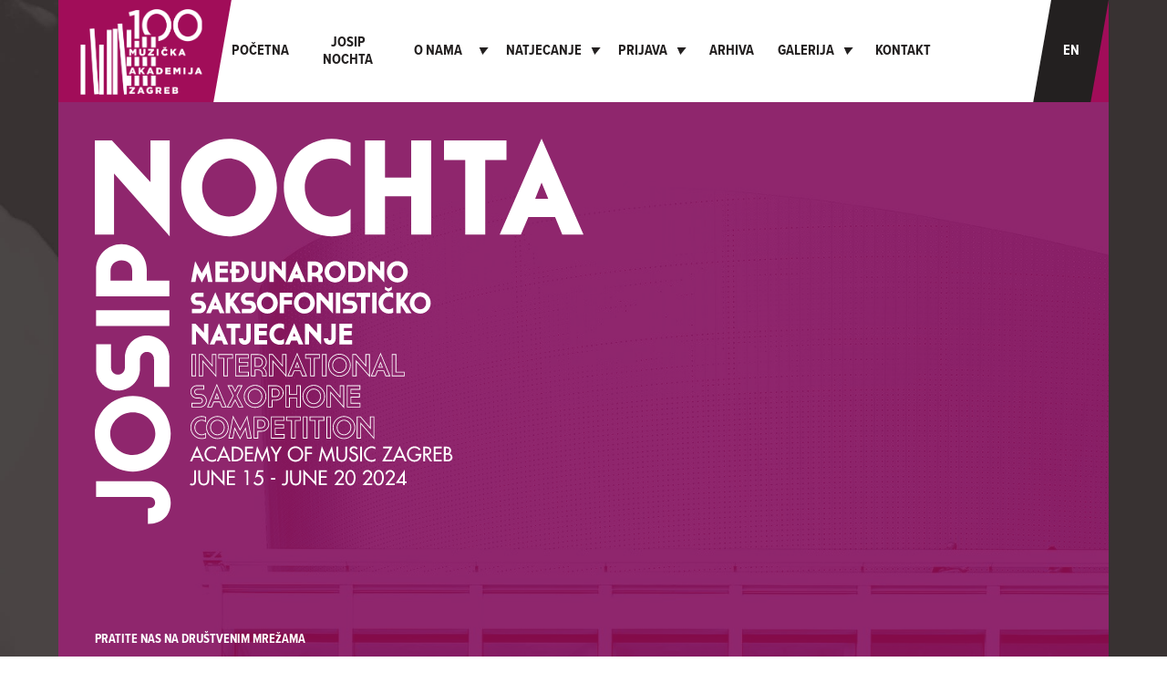

--- FILE ---
content_type: text/html; charset=UTF-8
request_url: https://nochta-saxcompetition.com/galleries/2021-2/musik-academy-zagreb-51/
body_size: 22137
content:
<!DOCTYPE html>
<!--[if IE 9 ]><html lang="hr" class="ie9"><![endif]-->
<html lang="hr">
<head>
    <meta charset="utf-8">
    <meta http-equiv="x-ua-compatible" content="ie=edge,chrome=1">
    <meta name="viewport" content="width=device-width, initial-scale=1.0, minimum-scale=1.0">
    <meta http-equiv="Accept-CH" content="DPR,Width,Viewport-Width">
    <title>Musik academy ZAGREB - Nochta Sax</title>
    <meta name="description" content="">
    <meta name="format-detection" content="telephone=no">
    <script>
      (function(d) {
        var config = {
          kitId: 'tma3lqt',
          scriptTimeout: 3000,
          async: true
        },
        h=d.documentElement,t=setTimeout(function(){h.className=h.className.replace(/\bwf-loading\b/g,"")+" wf-inactive";},config.scriptTimeout),tk=d.createElement("script"),f=false,s=d.getElementsByTagName("script")[0],a;h.className+=" wf-loading";tk.src='https://use.typekit.net/'+config.kitId+'.js';tk.async=true;tk.onload=tk.onreadystatechange=function(){a=this.readyState;if(f||a&&a!="complete"&&a!="loaded")return;f=true;clearTimeout(t);try{Typekit.load(config)}catch(e){}};s.parentNode.insertBefore(tk,s)
      })(document);
    </script>
    <script>
      (function(i,s,o,g,r,a,m){i['GoogleAnalyticsObject']=r;i[r]=i[r]||function(){
      (i[r].q=i[r].q||[]).push(arguments)},i[r].l=1*new Date();a=s.createElement(o),
      m=s.getElementsByTagName(o)[0];a.async=1;a.src=g;m.parentNode.insertBefore(a,m)
      })(window,document,'script','https://www.google-analytics.com/analytics.js','ga');

      ga('create', 'UA-87222807-1', 'auto');
      ga('send', 'pageview');

    </script>
        <link href="https://nochta-saxcompetition.com/wp-content/themes/nochta-eawp/css/style.min.css" type="text/css" rel="stylesheet">
    <link href="https://nochta-saxcompetition.com/wp-content/themes/nochta-eawp/css/hack.css" type="text/css" rel="stylesheet">
    <!--[if lt IE 9]>
        <script src="https://cdnjs.cloudflare.com/ajax/libs/html5shiv/3.7.3/html5shiv.min.js"></script>
        <script src="https://cdnjs.cloudflare.com/ajax/libs/nwmatcher/1.3.6/nwmatcher.min.js"></script>
        <script src="https://cdn.jsdelivr.net/selectivizr/1.0.3b/selectivizr.min.js"></script>
        <script src="https://cdnjs.cloudflare.com/ajax/libs/respond.js/1.4.2/respond.min.js"></script>
    <![endif]-->
     <link rel="apple-touch-icon" sizes="57x57" href="https://nochta-saxcompetition.com/wp-content/themes/nochta-eawp/favicon/apple-touch-icon-57x57.png">
<link rel="apple-touch-icon" sizes="60x60" href="https://nochta-saxcompetition.com/wp-content/themes/nochta-eawp/favicon/apple-touch-icon-60x60.png">
<link rel="apple-touch-icon" sizes="72x72" href="https://nochta-saxcompetition.com/wp-content/themes/nochta-eawp/favicon/apple-touch-icon-72x72.png">
<link rel="apple-touch-icon" sizes="76x76" href="https://nochta-saxcompetition.com/wp-content/themes/nochta-eawp/favicon/apple-touch-icon-76x76.png">
<link rel="apple-touch-icon" sizes="114x114" href="https://nochta-saxcompetition.com/wp-content/themes/nochta-eawp/favicon/apple-touch-icon-114x114.png">
<link rel="apple-touch-icon" sizes="120x120" href="https://nochta-saxcompetition.com/wp-content/themes/nochta-eawp/favicon/apple-touch-icon-120x120.png">
<link rel="apple-touch-icon" sizes="144x144" href="https://nochta-saxcompetition.com/wp-content/themes/nochta-eawp/favicon/apple-touch-icon-144x144.png">
<link rel="apple-touch-icon" sizes="152x152" href="https://nochta-saxcompetition.com/wp-content/themes/nochta-eawp/favicon/apple-touch-icon-152x152.png">
<link rel="apple-touch-icon" sizes="180x180" href="https://nochta-saxcompetition.com/wp-content/themes/nochta-eawp/favicon/apple-touch-icon-180x180.png">
<link rel="icon" type="image/png" href="https://nochta-saxcompetition.com/wp-content/themes/nochta-eawp/favicon/favicon-32x32.png" sizes="32x32">
<link rel="icon" type="image/png" href="https://nochta-saxcompetition.com/wp-content/themes/nochta-eawp/favicon/android-chrome-192x192.png" sizes="192x192">
<link rel="icon" type="image/png" href="https://nochta-saxcompetition.com/wp-content/themes/nochta-eawp/favicon/favicon-96x96.png" sizes="96x96">
<link rel="icon" type="image/png" href="https://nochta-saxcompetition.com/wp-content/themes/nochta-eawp/favicon/favicon-16x16.png" sizes="16x16">
<link rel="manifest" href="https://nochta-saxcompetition.com/wp-content/themes/nochta-eawp/favicon/manifest.json">
<link rel="mask-icon" href="https://nochta-saxcompetition.com/wp-content/themes/nochta-eawp/favicon/safari-pinned-tab.svg" color="#5bbad5">
<meta name="msapplication-TileColor" content="#da532c">
<meta name="msapplication-TileImage" content="https://nochta-saxcompetition.com/wp-content/themes/nochta-eawp/favicon/mstile-144x144.png">
<meta name="theme-color" content="#ffffff">
     <script type="text/javascript">
       var admin_url = 'https://nochta-saxcompetition.com/wp-admin/admin-ajax.php';
    </script>
    <meta name='robots' content='index, follow, max-image-preview:large, max-snippet:-1, max-video-preview:-1' />
<link rel="alternate" hreflang="hr" href="https://nochta-saxcompetition.com/galleries/2021-2/musik-academy-zagreb-51/" />
<link rel="alternate" hreflang="en" href="https://nochta-saxcompetition.com/en/galleries/2021-2/musik-academy-zagreb-51-2/" />
<link rel="alternate" hreflang="x-default" href="https://nochta-saxcompetition.com/galleries/2021-2/musik-academy-zagreb-51/" />

	<!-- This site is optimized with the Yoast SEO plugin v21.5 - https://yoast.com/wordpress/plugins/seo/ -->
	<link rel="canonical" href="https://nochta-saxcompetition.com/galleries/2021-2/musik-academy-zagreb-51/" />
	<meta property="og:locale" content="hr_HR" />
	<meta property="og:type" content="article" />
	<meta property="og:title" content="Musik academy ZAGREB - Nochta Sax" />
	<meta property="og:description" content="Musik academy ZAGREB" />
	<meta property="og:url" content="https://nochta-saxcompetition.com/galleries/2021-2/musik-academy-zagreb-51/" />
	<meta property="og:site_name" content="Nochta Sax" />
	<meta property="og:image" content="https://nochta-saxcompetition.com/galleries/2021-2/musik-academy-zagreb-51" />
	<meta property="og:image:width" content="1024" />
	<meta property="og:image:height" content="768" />
	<meta property="og:image:type" content="image/jpeg" />
	<meta name="twitter:card" content="summary_large_image" />
	<script type="application/ld+json" class="yoast-schema-graph">{"@context":"https://schema.org","@graph":[{"@type":"WebPage","@id":"https://nochta-saxcompetition.com/galleries/2021-2/musik-academy-zagreb-51/","url":"https://nochta-saxcompetition.com/galleries/2021-2/musik-academy-zagreb-51/","name":"Musik academy ZAGREB - Nochta Sax","isPartOf":{"@id":"https://nochta-saxcompetition.com/en/#website"},"primaryImageOfPage":{"@id":"https://nochta-saxcompetition.com/galleries/2021-2/musik-academy-zagreb-51/#primaryimage"},"image":{"@id":"https://nochta-saxcompetition.com/galleries/2021-2/musik-academy-zagreb-51/#primaryimage"},"thumbnailUrl":"https://nochta-saxcompetition.com/wp-content/uploads/2021/06/IMG_5538.jpg","datePublished":"2021-06-11T12:37:45+00:00","dateModified":"2021-06-11T12:37:45+00:00","breadcrumb":{"@id":"https://nochta-saxcompetition.com/galleries/2021-2/musik-academy-zagreb-51/#breadcrumb"},"inLanguage":"hr","potentialAction":[{"@type":"ReadAction","target":["https://nochta-saxcompetition.com/galleries/2021-2/musik-academy-zagreb-51/"]}]},{"@type":"ImageObject","inLanguage":"hr","@id":"https://nochta-saxcompetition.com/galleries/2021-2/musik-academy-zagreb-51/#primaryimage","url":"https://nochta-saxcompetition.com/wp-content/uploads/2021/06/IMG_5538.jpg","contentUrl":"https://nochta-saxcompetition.com/wp-content/uploads/2021/06/IMG_5538.jpg","width":4523,"height":3392,"caption":"Musik academy ZAGREB"},{"@type":"BreadcrumbList","@id":"https://nochta-saxcompetition.com/galleries/2021-2/musik-academy-zagreb-51/#breadcrumb","itemListElement":[{"@type":"ListItem","position":1,"name":"Home","item":"https://nochta-saxcompetition.com/"},{"@type":"ListItem","position":2,"name":"2021","item":"https://nochta-saxcompetition.com/galleries/2021-2/"},{"@type":"ListItem","position":3,"name":"Musik academy ZAGREB"}]},{"@type":"WebSite","@id":"https://nochta-saxcompetition.com/en/#website","url":"https://nochta-saxcompetition.com/en/","name":"Nochta Sax","description":"4. međunarodno saksofonističko natjecanje Josip Nochta","potentialAction":[{"@type":"SearchAction","target":{"@type":"EntryPoint","urlTemplate":"https://nochta-saxcompetition.com/en/?s={search_term_string}"},"query-input":"required name=search_term_string"}],"inLanguage":"hr"}]}</script>
	<!-- / Yoast SEO plugin. -->


<link rel='dns-prefetch' href='//ajax.googleapis.com' />
<link rel='dns-prefetch' href='//cdnjs.cloudflare.com' />
<script type="text/javascript">
/* <![CDATA[ */
window._wpemojiSettings = {"baseUrl":"https:\/\/s.w.org\/images\/core\/emoji\/14.0.0\/72x72\/","ext":".png","svgUrl":"https:\/\/s.w.org\/images\/core\/emoji\/14.0.0\/svg\/","svgExt":".svg","source":{"concatemoji":"https:\/\/nochta-saxcompetition.com\/wp-includes\/js\/wp-emoji-release.min.js?ver=6.4.7"}};
/*! This file is auto-generated */
!function(i,n){var o,s,e;function c(e){try{var t={supportTests:e,timestamp:(new Date).valueOf()};sessionStorage.setItem(o,JSON.stringify(t))}catch(e){}}function p(e,t,n){e.clearRect(0,0,e.canvas.width,e.canvas.height),e.fillText(t,0,0);var t=new Uint32Array(e.getImageData(0,0,e.canvas.width,e.canvas.height).data),r=(e.clearRect(0,0,e.canvas.width,e.canvas.height),e.fillText(n,0,0),new Uint32Array(e.getImageData(0,0,e.canvas.width,e.canvas.height).data));return t.every(function(e,t){return e===r[t]})}function u(e,t,n){switch(t){case"flag":return n(e,"\ud83c\udff3\ufe0f\u200d\u26a7\ufe0f","\ud83c\udff3\ufe0f\u200b\u26a7\ufe0f")?!1:!n(e,"\ud83c\uddfa\ud83c\uddf3","\ud83c\uddfa\u200b\ud83c\uddf3")&&!n(e,"\ud83c\udff4\udb40\udc67\udb40\udc62\udb40\udc65\udb40\udc6e\udb40\udc67\udb40\udc7f","\ud83c\udff4\u200b\udb40\udc67\u200b\udb40\udc62\u200b\udb40\udc65\u200b\udb40\udc6e\u200b\udb40\udc67\u200b\udb40\udc7f");case"emoji":return!n(e,"\ud83e\udef1\ud83c\udffb\u200d\ud83e\udef2\ud83c\udfff","\ud83e\udef1\ud83c\udffb\u200b\ud83e\udef2\ud83c\udfff")}return!1}function f(e,t,n){var r="undefined"!=typeof WorkerGlobalScope&&self instanceof WorkerGlobalScope?new OffscreenCanvas(300,150):i.createElement("canvas"),a=r.getContext("2d",{willReadFrequently:!0}),o=(a.textBaseline="top",a.font="600 32px Arial",{});return e.forEach(function(e){o[e]=t(a,e,n)}),o}function t(e){var t=i.createElement("script");t.src=e,t.defer=!0,i.head.appendChild(t)}"undefined"!=typeof Promise&&(o="wpEmojiSettingsSupports",s=["flag","emoji"],n.supports={everything:!0,everythingExceptFlag:!0},e=new Promise(function(e){i.addEventListener("DOMContentLoaded",e,{once:!0})}),new Promise(function(t){var n=function(){try{var e=JSON.parse(sessionStorage.getItem(o));if("object"==typeof e&&"number"==typeof e.timestamp&&(new Date).valueOf()<e.timestamp+604800&&"object"==typeof e.supportTests)return e.supportTests}catch(e){}return null}();if(!n){if("undefined"!=typeof Worker&&"undefined"!=typeof OffscreenCanvas&&"undefined"!=typeof URL&&URL.createObjectURL&&"undefined"!=typeof Blob)try{var e="postMessage("+f.toString()+"("+[JSON.stringify(s),u.toString(),p.toString()].join(",")+"));",r=new Blob([e],{type:"text/javascript"}),a=new Worker(URL.createObjectURL(r),{name:"wpTestEmojiSupports"});return void(a.onmessage=function(e){c(n=e.data),a.terminate(),t(n)})}catch(e){}c(n=f(s,u,p))}t(n)}).then(function(e){for(var t in e)n.supports[t]=e[t],n.supports.everything=n.supports.everything&&n.supports[t],"flag"!==t&&(n.supports.everythingExceptFlag=n.supports.everythingExceptFlag&&n.supports[t]);n.supports.everythingExceptFlag=n.supports.everythingExceptFlag&&!n.supports.flag,n.DOMReady=!1,n.readyCallback=function(){n.DOMReady=!0}}).then(function(){return e}).then(function(){var e;n.supports.everything||(n.readyCallback(),(e=n.source||{}).concatemoji?t(e.concatemoji):e.wpemoji&&e.twemoji&&(t(e.twemoji),t(e.wpemoji)))}))}((window,document),window._wpemojiSettings);
/* ]]> */
</script>
<style id='wp-emoji-styles-inline-css' type='text/css'>

	img.wp-smiley, img.emoji {
		display: inline !important;
		border: none !important;
		box-shadow: none !important;
		height: 1em !important;
		width: 1em !important;
		margin: 0 0.07em !important;
		vertical-align: -0.1em !important;
		background: none !important;
		padding: 0 !important;
	}
</style>
<link rel='stylesheet' id='wp-block-library-css' href='https://nochta-saxcompetition.com/wp-includes/css/dist/block-library/style.min.css?ver=6.4.7' type='text/css' media='all' />
<style id='classic-theme-styles-inline-css' type='text/css'>
/*! This file is auto-generated */
.wp-block-button__link{color:#fff;background-color:#32373c;border-radius:9999px;box-shadow:none;text-decoration:none;padding:calc(.667em + 2px) calc(1.333em + 2px);font-size:1.125em}.wp-block-file__button{background:#32373c;color:#fff;text-decoration:none}
</style>
<style id='global-styles-inline-css' type='text/css'>
body{--wp--preset--color--black: #000000;--wp--preset--color--cyan-bluish-gray: #abb8c3;--wp--preset--color--white: #ffffff;--wp--preset--color--pale-pink: #f78da7;--wp--preset--color--vivid-red: #cf2e2e;--wp--preset--color--luminous-vivid-orange: #ff6900;--wp--preset--color--luminous-vivid-amber: #fcb900;--wp--preset--color--light-green-cyan: #7bdcb5;--wp--preset--color--vivid-green-cyan: #00d084;--wp--preset--color--pale-cyan-blue: #8ed1fc;--wp--preset--color--vivid-cyan-blue: #0693e3;--wp--preset--color--vivid-purple: #9b51e0;--wp--preset--gradient--vivid-cyan-blue-to-vivid-purple: linear-gradient(135deg,rgba(6,147,227,1) 0%,rgb(155,81,224) 100%);--wp--preset--gradient--light-green-cyan-to-vivid-green-cyan: linear-gradient(135deg,rgb(122,220,180) 0%,rgb(0,208,130) 100%);--wp--preset--gradient--luminous-vivid-amber-to-luminous-vivid-orange: linear-gradient(135deg,rgba(252,185,0,1) 0%,rgba(255,105,0,1) 100%);--wp--preset--gradient--luminous-vivid-orange-to-vivid-red: linear-gradient(135deg,rgba(255,105,0,1) 0%,rgb(207,46,46) 100%);--wp--preset--gradient--very-light-gray-to-cyan-bluish-gray: linear-gradient(135deg,rgb(238,238,238) 0%,rgb(169,184,195) 100%);--wp--preset--gradient--cool-to-warm-spectrum: linear-gradient(135deg,rgb(74,234,220) 0%,rgb(151,120,209) 20%,rgb(207,42,186) 40%,rgb(238,44,130) 60%,rgb(251,105,98) 80%,rgb(254,248,76) 100%);--wp--preset--gradient--blush-light-purple: linear-gradient(135deg,rgb(255,206,236) 0%,rgb(152,150,240) 100%);--wp--preset--gradient--blush-bordeaux: linear-gradient(135deg,rgb(254,205,165) 0%,rgb(254,45,45) 50%,rgb(107,0,62) 100%);--wp--preset--gradient--luminous-dusk: linear-gradient(135deg,rgb(255,203,112) 0%,rgb(199,81,192) 50%,rgb(65,88,208) 100%);--wp--preset--gradient--pale-ocean: linear-gradient(135deg,rgb(255,245,203) 0%,rgb(182,227,212) 50%,rgb(51,167,181) 100%);--wp--preset--gradient--electric-grass: linear-gradient(135deg,rgb(202,248,128) 0%,rgb(113,206,126) 100%);--wp--preset--gradient--midnight: linear-gradient(135deg,rgb(2,3,129) 0%,rgb(40,116,252) 100%);--wp--preset--font-size--small: 13px;--wp--preset--font-size--medium: 20px;--wp--preset--font-size--large: 36px;--wp--preset--font-size--x-large: 42px;--wp--preset--spacing--20: 0.44rem;--wp--preset--spacing--30: 0.67rem;--wp--preset--spacing--40: 1rem;--wp--preset--spacing--50: 1.5rem;--wp--preset--spacing--60: 2.25rem;--wp--preset--spacing--70: 3.38rem;--wp--preset--spacing--80: 5.06rem;--wp--preset--shadow--natural: 6px 6px 9px rgba(0, 0, 0, 0.2);--wp--preset--shadow--deep: 12px 12px 50px rgba(0, 0, 0, 0.4);--wp--preset--shadow--sharp: 6px 6px 0px rgba(0, 0, 0, 0.2);--wp--preset--shadow--outlined: 6px 6px 0px -3px rgba(255, 255, 255, 1), 6px 6px rgba(0, 0, 0, 1);--wp--preset--shadow--crisp: 6px 6px 0px rgba(0, 0, 0, 1);}:where(.is-layout-flex){gap: 0.5em;}:where(.is-layout-grid){gap: 0.5em;}body .is-layout-flow > .alignleft{float: left;margin-inline-start: 0;margin-inline-end: 2em;}body .is-layout-flow > .alignright{float: right;margin-inline-start: 2em;margin-inline-end: 0;}body .is-layout-flow > .aligncenter{margin-left: auto !important;margin-right: auto !important;}body .is-layout-constrained > .alignleft{float: left;margin-inline-start: 0;margin-inline-end: 2em;}body .is-layout-constrained > .alignright{float: right;margin-inline-start: 2em;margin-inline-end: 0;}body .is-layout-constrained > .aligncenter{margin-left: auto !important;margin-right: auto !important;}body .is-layout-constrained > :where(:not(.alignleft):not(.alignright):not(.alignfull)){max-width: var(--wp--style--global--content-size);margin-left: auto !important;margin-right: auto !important;}body .is-layout-constrained > .alignwide{max-width: var(--wp--style--global--wide-size);}body .is-layout-flex{display: flex;}body .is-layout-flex{flex-wrap: wrap;align-items: center;}body .is-layout-flex > *{margin: 0;}body .is-layout-grid{display: grid;}body .is-layout-grid > *{margin: 0;}:where(.wp-block-columns.is-layout-flex){gap: 2em;}:where(.wp-block-columns.is-layout-grid){gap: 2em;}:where(.wp-block-post-template.is-layout-flex){gap: 1.25em;}:where(.wp-block-post-template.is-layout-grid){gap: 1.25em;}.has-black-color{color: var(--wp--preset--color--black) !important;}.has-cyan-bluish-gray-color{color: var(--wp--preset--color--cyan-bluish-gray) !important;}.has-white-color{color: var(--wp--preset--color--white) !important;}.has-pale-pink-color{color: var(--wp--preset--color--pale-pink) !important;}.has-vivid-red-color{color: var(--wp--preset--color--vivid-red) !important;}.has-luminous-vivid-orange-color{color: var(--wp--preset--color--luminous-vivid-orange) !important;}.has-luminous-vivid-amber-color{color: var(--wp--preset--color--luminous-vivid-amber) !important;}.has-light-green-cyan-color{color: var(--wp--preset--color--light-green-cyan) !important;}.has-vivid-green-cyan-color{color: var(--wp--preset--color--vivid-green-cyan) !important;}.has-pale-cyan-blue-color{color: var(--wp--preset--color--pale-cyan-blue) !important;}.has-vivid-cyan-blue-color{color: var(--wp--preset--color--vivid-cyan-blue) !important;}.has-vivid-purple-color{color: var(--wp--preset--color--vivid-purple) !important;}.has-black-background-color{background-color: var(--wp--preset--color--black) !important;}.has-cyan-bluish-gray-background-color{background-color: var(--wp--preset--color--cyan-bluish-gray) !important;}.has-white-background-color{background-color: var(--wp--preset--color--white) !important;}.has-pale-pink-background-color{background-color: var(--wp--preset--color--pale-pink) !important;}.has-vivid-red-background-color{background-color: var(--wp--preset--color--vivid-red) !important;}.has-luminous-vivid-orange-background-color{background-color: var(--wp--preset--color--luminous-vivid-orange) !important;}.has-luminous-vivid-amber-background-color{background-color: var(--wp--preset--color--luminous-vivid-amber) !important;}.has-light-green-cyan-background-color{background-color: var(--wp--preset--color--light-green-cyan) !important;}.has-vivid-green-cyan-background-color{background-color: var(--wp--preset--color--vivid-green-cyan) !important;}.has-pale-cyan-blue-background-color{background-color: var(--wp--preset--color--pale-cyan-blue) !important;}.has-vivid-cyan-blue-background-color{background-color: var(--wp--preset--color--vivid-cyan-blue) !important;}.has-vivid-purple-background-color{background-color: var(--wp--preset--color--vivid-purple) !important;}.has-black-border-color{border-color: var(--wp--preset--color--black) !important;}.has-cyan-bluish-gray-border-color{border-color: var(--wp--preset--color--cyan-bluish-gray) !important;}.has-white-border-color{border-color: var(--wp--preset--color--white) !important;}.has-pale-pink-border-color{border-color: var(--wp--preset--color--pale-pink) !important;}.has-vivid-red-border-color{border-color: var(--wp--preset--color--vivid-red) !important;}.has-luminous-vivid-orange-border-color{border-color: var(--wp--preset--color--luminous-vivid-orange) !important;}.has-luminous-vivid-amber-border-color{border-color: var(--wp--preset--color--luminous-vivid-amber) !important;}.has-light-green-cyan-border-color{border-color: var(--wp--preset--color--light-green-cyan) !important;}.has-vivid-green-cyan-border-color{border-color: var(--wp--preset--color--vivid-green-cyan) !important;}.has-pale-cyan-blue-border-color{border-color: var(--wp--preset--color--pale-cyan-blue) !important;}.has-vivid-cyan-blue-border-color{border-color: var(--wp--preset--color--vivid-cyan-blue) !important;}.has-vivid-purple-border-color{border-color: var(--wp--preset--color--vivid-purple) !important;}.has-vivid-cyan-blue-to-vivid-purple-gradient-background{background: var(--wp--preset--gradient--vivid-cyan-blue-to-vivid-purple) !important;}.has-light-green-cyan-to-vivid-green-cyan-gradient-background{background: var(--wp--preset--gradient--light-green-cyan-to-vivid-green-cyan) !important;}.has-luminous-vivid-amber-to-luminous-vivid-orange-gradient-background{background: var(--wp--preset--gradient--luminous-vivid-amber-to-luminous-vivid-orange) !important;}.has-luminous-vivid-orange-to-vivid-red-gradient-background{background: var(--wp--preset--gradient--luminous-vivid-orange-to-vivid-red) !important;}.has-very-light-gray-to-cyan-bluish-gray-gradient-background{background: var(--wp--preset--gradient--very-light-gray-to-cyan-bluish-gray) !important;}.has-cool-to-warm-spectrum-gradient-background{background: var(--wp--preset--gradient--cool-to-warm-spectrum) !important;}.has-blush-light-purple-gradient-background{background: var(--wp--preset--gradient--blush-light-purple) !important;}.has-blush-bordeaux-gradient-background{background: var(--wp--preset--gradient--blush-bordeaux) !important;}.has-luminous-dusk-gradient-background{background: var(--wp--preset--gradient--luminous-dusk) !important;}.has-pale-ocean-gradient-background{background: var(--wp--preset--gradient--pale-ocean) !important;}.has-electric-grass-gradient-background{background: var(--wp--preset--gradient--electric-grass) !important;}.has-midnight-gradient-background{background: var(--wp--preset--gradient--midnight) !important;}.has-small-font-size{font-size: var(--wp--preset--font-size--small) !important;}.has-medium-font-size{font-size: var(--wp--preset--font-size--medium) !important;}.has-large-font-size{font-size: var(--wp--preset--font-size--large) !important;}.has-x-large-font-size{font-size: var(--wp--preset--font-size--x-large) !important;}
.wp-block-navigation a:where(:not(.wp-element-button)){color: inherit;}
:where(.wp-block-post-template.is-layout-flex){gap: 1.25em;}:where(.wp-block-post-template.is-layout-grid){gap: 1.25em;}
:where(.wp-block-columns.is-layout-flex){gap: 2em;}:where(.wp-block-columns.is-layout-grid){gap: 2em;}
.wp-block-pullquote{font-size: 1.5em;line-height: 1.6;}
</style>
<script type="text/javascript" src="https://nochta-saxcompetition.com/wp-content/plugins/sitepress-multilingual-cms/templates/language-switchers/legacy-dropdown/script.min.js?ver=1&#039; defer=&#039;defer" id="wpml-legacy-dropdown-0-js"></script>
<link rel="https://api.w.org/" href="https://nochta-saxcompetition.com/wp-json/" /><link rel="alternate" type="application/json" href="https://nochta-saxcompetition.com/wp-json/wp/v2/media/1888" /><link rel='shortlink' href='https://nochta-saxcompetition.com/?p=1888' />
<link rel="alternate" type="application/json+oembed" href="https://nochta-saxcompetition.com/wp-json/oembed/1.0/embed?url=https%3A%2F%2Fnochta-saxcompetition.com%2Fgalleries%2F2021-2%2Fmusik-academy-zagreb-51%2F" />
<link rel="alternate" type="text/xml+oembed" href="https://nochta-saxcompetition.com/wp-json/oembed/1.0/embed?url=https%3A%2F%2Fnochta-saxcompetition.com%2Fgalleries%2F2021-2%2Fmusik-academy-zagreb-51%2F&#038;format=xml" />
</head>
<body class="attachment attachment-template-default single single-attachment postid-1888 attachmentid-1888 attachment-jpeg singular">
<svg xmlns="http://www.w3.org/2000/svg" style="display: none!important"><symbol id="icon-arrow" viewBox="0 0 64 20"><path fill="#fcfcfc" d="M43.6 0h.13c4.8 4.23 10.64 6.97 16.68 8.93 1.18.42 2.37.47 3.59.14v.18c-.78.6-2.34 1.81-3.12 2.41l-.4-.72c-5.82 2.25-11.81 4.6-16.33 9.06h-.06c.01-3.17 1.72-5.88 3.3-8.49-15.8.05-31.59.01-47.39.02V8.27c15.78.01 31.56-.03 47.34.01C45.58 5.77 44.36 2.96 43.6 0z"/></symbol><symbol id="icon-facebook" viewBox="0 0 24 24"><path d="M17 2v4h-2c-.69 0-1 .81-1 1.5V10h3v4h-3v8h-4v-8H7v-4h3V6a4 4 0 0 1 4-4h3z"/></symbol><symbol id="icon-linkedin" viewBox="0 0 24 24"><path d="M21 21h-4v-6.75c0-1.06-1.19-1.94-2.25-1.94S13 13.19 13 14.25V21H9V9h4v2c.66-1.07 2.36-1.76 3.5-1.76 2.5 0 4.5 2.04 4.5 4.51V21M7 21H3V9h4v12M5 3a2 2 0 0 1 2 2 2 2 0 0 1-2 2 2 2 0 0 1-2-2 2 2 0 0 1 2-2z"/></symbol><symbol id="icon-nagrade" viewBox="0 0 200 200"><path d="M93.45 0h13.68c13 .93 26.45 2.49 38.09 8.81 7.5 3.87 13.4 11.49 12.96 20.25 10.63.04 21.26-.04 31.88.03 3.88-.2 7.61 2.74 8.15 6.62.99 5.62 1.17 11.34 1.79 17.01v11.43c-1.2 19.84-5.74 40.09-17.06 56.72-6.81 9.97-16.83 18.62-29.06 20.62-9.34 1.69-18.95-1.3-26.58-6.71a73.72 73.72 0 0 1-7.93 4.85c-.03 4.02-.02 8.04-.02 12.06 7.29 1.8 14.65 3.3 21.89 5.24 3.41.91 5.15 4.28 5.78 7.5 4.49-.46 10.01 1.42 10.81 6.46.49 7.03.18 14.12.18 21.17.11 3.86-2.93 7-6.52 7.94H48.72c-3.34-.76-6.37-3.41-6.64-6.97-.37-5.34-.01-10.7-.16-16.05.05-3.35-.41-7.25 2.16-9.85 2.19-2.61 5.79-2.66 8.9-2.7.63-3.24 2.4-6.63 5.84-7.52 7.22-1.93 14.56-3.43 21.83-5.21 0-4.03.01-8.05-.02-12.07a74.936 74.936 0 0 1-7.94-4.86c-7.66 5.46-17.33 8.44-26.71 6.7-12.67-2.14-22.88-11.34-29.71-21.79C5.28 102.79.85 82.48 0 62.57v-9.66c.6-5.74.79-11.54 1.8-17.23.55-3.84 4.25-6.78 8.1-6.59 10.64-.08 21.28.01 31.92-.03.22-2.95.37-6.01 1.65-8.74 2.72-6.25 8.59-10.43 14.62-13.19C69.18 2.17 81.44.73 93.45 0M79.52 17.69c-5.87 1.12-11.85 2.66-16.87 6.03-2.36 1.62-4.76 4.09-4.51 7.18.27 4.76.83 9.5 1.16 14.26 11.11-7.25 24.72-9.29 37.73-9.64 15.05-.22 31.07 1.33 43.94 9.84.38-5.44 1.34-10.88.88-16.34-1-3.03-3.87-4.94-6.52-6.43-7.81-4.06-16.69-5.43-25.36-6.13-10.15-.63-20.41-.54-30.45 1.23M74.04 45.4c-5.12 1.61-10.27 3.79-14.04 7.74.27 2.92.5 5.85.73 8.77 13.37-7.65 29.23-9.08 44.34-8.59 11.85.47 24.01 2.61 34.34 8.74.24-2.81.5-5.62.86-8.41-2.08-2.63-4.95-4.46-7.96-5.86-7.27-3.32-15.25-4.83-23.17-5.53-11.75-.74-23.78-.39-35.1 3.14m-57.2-.2c-2.18 21.14.92 43.21 10.93 62.12 4.57 8.22 11.33 16.67 21.15 18.29 7.57 1.33 14.31-3.32 19.43-8.35-1.63-2.15-3.13-4.4-4.5-6.72-3.55 3.14-7.91 5.92-12.85 5.59-8.61-.23-15.3-6.97-19.19-14.11-7.11-13.11-8.98-28.34-9.24-43.04-.52-4.71 3.56-9.19 8.31-8.95 7.46-.04 14.93-.12 22.39.08l-.45-5.31c-11.95.89-23.99.16-35.98.4m130.57-.27c-.12 1.72-.26 3.44-.4 5.15 7.34-.14 14.7-.1 22.04-.05 3.04-.1 6.06 1.59 7.44 4.32 1.38 2.67.85 5.77.85 8.65-.62 13.9-2.8 28.27-9.97 40.44-3.9 6.56-10.41 12.52-18.43 12.69-4.94.32-9.27-2.45-12.79-5.6a72.423 72.423 0 0 1-4.51 6.73c4.92 4.76 11.16 9.29 18.39 8.47 10.05-1.03 17.15-9.52 21.84-17.75 10.31-19.04 13.49-41.4 11.28-62.78-11.91-.16-23.84.33-35.74-.27M61.73 69.25c.3 12.89 1.19 26.64 7.74 38.2 4.01 7.41 10.59 13.55 18.6 16.36 10.89 3.82 23.81 2.23 32.96-5 7.25-5.7 11.82-14.18 14.22-22.96 2.45-8.5 2.37-17.43 3.52-26.14-2.85-2.53-6.29-4.25-9.84-5.54-12.72-4.68-26.59-5.11-39.96-3.97-9.5 1.14-19.51 3.04-27.24 9.05m-22.76-3.12c.69 9.68 2.6 19.37 6.83 28.16-1.18-9.34-1.2-18.78-1.84-28.16h-4.99m117.07 0c-.68 9.4-.57 18.87-1.91 28.21 4.35-8.76 6.18-18.52 6.9-28.21h-4.99m-59.37 66.03c.18 8.62.09 17.25.07 25.88.09 3.5-2.39 6.87-5.79 7.75-7.16 1.82-14.39 3.38-21.57 5.13-.03.82-.08 2.46-.11 3.28 20.5-.04 41.01.09 61.52-.07-.05-.8-.14-2.41-.19-3.21-7.17-1.76-14.4-3.31-21.56-5.14-3.39-.88-5.87-4.25-5.78-7.74-.02-8.63-.11-17.26.07-25.88-2.22.07-4.44.07-6.66 0m-38.61 48.51v3.2h83.88v-3.2c-27.96-.01-55.92-.01-83.88 0z"/></symbol><symbol id="icon-natjecatelji" viewBox="0 0 248 200"><path d="M121.29 0h5.04c9.55.79 18.82 5.31 24.91 12.78 4.44 5.21 7.07 11.75 8.03 18.49 9.97.22 20.04 5.05 25.26 13.77 17.82.1 35.64-.05 53.46.07 4.92-.2 9.22 3.71 10.01 8.48v137.64c-.58 4.45-4.16 8.08-8.59 8.77H8.83c-4.5-.52-8.12-4.14-8.83-8.58v-137c.22-5.14 4.82-9.51 9.99-9.31 17.11-.17 34.22.12 51.33-.14 4.93-10.05 16.66-14.66 27.39-13.59.98-7 3.79-13.78 8.49-19.11C103.2 5.18 112.11.92 121.29 0m-12.96 33.87c-.51 4.13 1.22 8.02 3.35 11.44 1.65 2.46-.73 5.92-3.57 5.64-7.04.24-14.1-.19-21.13.18-4.86.44-8.26 4.96-8.36 9.66 29.6.03 59.2 0 88.8.01-.1-4.7-3.5-9.21-8.34-9.67-6.4-.38-12.83.06-19.24-.18-2.78.24-5.12-3.12-3.57-5.56 2.35-3.69 4.13-8.01 3.29-12.47-1.04-7.83-8.71-13.96-16.57-13.28-7.5.34-14.12 6.73-14.66 14.23M19.71 64.73c-.01 38.56-.01 77.11 0 115.67h208.58c.01-38.56.01-77.11 0-115.67-17.62-.08-35.24.16-52.86-.12-.5 2.07-1.98 4.23-4.38 3.97-32.02.03-64.04.03-96.06 0-2.42.27-3.88-1.94-4.4-4-16.96.35-33.92.05-50.88.15z"/><path d="M121.2 30.14c3.91-2.41 9.43 1.34 8.65 5.86-.33 4.18-5.7 6.69-9.1 4.19-3.67-2.19-3.4-8.21.45-10.05m2.79 7.51c2.33-.7 2.7-4.07-.01-4.4-2.68.35-2.26 3.67.01 4.4zM34.36 80.56c28.86-.39 57.77-.03 86.65-.17 2.67-.44 5.39 1.73 4.92 4.55.02 25.7.01 51.41.01 77.11.36 2.34-1.53 4.74-3.97 4.58-28.65.08-57.31.03-85.96.02-2.62.36-4.87-2.01-4.53-4.59-.01-25.71-.02-51.43.01-77.14-.16-1.88.94-3.92 2.87-4.36m4.99 7.71c0 23.51.01 47.02 0 70.52 1.45 0 2.9.01 4.35.02 2.75-9.41 11.66-15.32 20.57-18.13-6.63-9.7-6.95-23.22-.98-33.3 3.23-5.48 9.25-9.56 15.76-9.32 6.7.02 12.64 4.55 15.69 10.3 5.41 10.05 4.83 23.09-1.68 32.5 8.88 2.81 17.85 8.56 20.68 17.93 1.46 0 2.91 0 4.38.02V88.27c-26.26 0-52.51-.01-78.77 0m36.1 18.41c-11.11 6.8-11.32 25.3-1.07 33.04 2.62 2.02 6.59 1.89 9.06-.32 8.92-7.32 9.41-22.2 1.6-30.48-2.33-2.6-6.34-4.01-9.59-2.24m-23.49 52.07c17.82.09 35.64.07 53.46.01-4-6.74-11.83-10.19-19.27-11.43-4.82 2.01-10.35 2.31-15.02-.29-7.43 1.5-15.26 4.82-19.17 11.71zm95.4-78.31c18.51-.07 37.03-.06 55.54 0 5.09-.1 9.66 4.42 9.67 9.51.24 5.2-4.3 10.06-9.54 10-18.35.11-36.71.04-55.06.03-5.1.31-9.83-3.91-10.16-8.99-.59-5.4 4.1-10.63 9.55-10.55zm-7.27 29.71c1.59-.51 3.3-.32 4.95-.37 21.01.06 42.03-.02 63.04.03 3.18-.53 5.79 3.38 3.86 6.04-1.21 2.08-3.85 1.8-5.89 1.84-21.59-.12-43.19.12-64.78-.12-3.87-.12-4.75-6.05-1.18-7.42zm.41 17.51c19.8-.45 39.66-.07 59.49-.19 3.38.15 6.84-.38 10.18.3 3.71 1.25 2.79 7.46-1.16 7.43-22 .17-44.01 0-66.02.08-1.64.06-3.57-.15-4.52-1.68-1.54-2.02-.4-5.28 2.03-5.94zm-.2 17.7c1.52-.4 3.11-.28 4.66-.32 21.03.08 42.07-.03 63.09.05 3.06-.48 5.72 3.11 4.03 5.82-1.11 2.29-3.92 2.04-6.03 2.05-21.68-.14-43.36.14-65.02-.13-3.83-.35-4.38-6.34-.73-7.47z"/></symbol><symbol id="icon-play" viewBox="0 0 24 24"><path d="M8 5.14v14l11-7-11-7z"/></symbol><symbol id="icon-pravilnik" viewBox="0 0 164 200"><path d="M24.23 0H148.9c3.4.74 6.57 3.39 6.82 7.04.43 6.21.01 12.45.17 18.67 3.85.67 7.28 3.12 8.11 7.12v160.11c-.64 3.54-3.34 6.23-6.81 7.06H24.73C11.87 199.4.66 188.25 0 175.39V24.76C.57 12 11.53.92 24.23 0m-.63 16.6c-2.51.6-4.28 2.55-6.02 4.3 6.29-1.95 12.9-1.26 19.37-1.37 31.68-.01 63.36.03 95.04-.01 1.75-.17 4.05.5 4.28 2.55.37 4.56.03 9.14.13 13.71l3.3.06c-.1-6.52-.04-13.05-.05-19.58-35.89.01-71.79.01-107.68 0-2.79.03-5.62-.22-8.37.34m-6.56 12.55c-1.13.98-.94 2.77.17 3.67 2.57 2.43 6.31 2.97 9.72 2.98 34.32.01 68.64-.01 102.96 0-.01-3.26 0-6.53 0-9.8H26.97c-3.48.03-7.38.52-9.93 3.15m-.81 138.88c.09 3.91-.67 8.38 2.02 11.65 1.44 2.1 3.82 3.1 6.06 4.09.1-47.15.02-94.3.04-141.45-2.78-.46-5.52-1.13-8.15-2.15.08 42.62.02 85.24.03 127.86M30.82 42.27v141.47c38.98-.01 77.97-.01 116.95 0-.01-47.16 0-94.32 0-141.48-23.28.01-46.55.01-69.83 0-.03 14.61.06 29.21-.04 43.81.28 2.77-3.45 4.49-5.38 2.46-4.76-4.12-9.36-8.43-14.07-12.61-4.7 4.17-9.28 8.49-14.04 12.59-1.9 2.1-5.67.32-5.38-2.46-.08-14.59 0-29.19-.03-43.79-2.73 0-5.45.01-8.18.01m14.65 0c.01 12.2-.01 24.4 0 36.6 3.65-3.19 7.11-6.6 10.86-9.68 1.16-1.16 3.14-1.15 4.29.01 3.72 3.11 7.19 6.51 10.85 9.69.01-12.21-.01-24.41.01-36.62H45.47z"/></symbol><symbol id="icon-press" viewBox="0 0 240 200"><path d="M29.31 0h201.75c4.59.54 8.32 4.32 8.94 8.88v150.58c-.55 11.44-5.7 22.68-14.38 30.22-7.17 6.42-16.65 10.15-26.28 10.32H40.83c-10.19-.15-20.21-4.26-27.54-11.33C5.31 181.22.62 170.58 0 159.72V36.32c-.03-4.74 3.57-9.23 8.32-9.9 3.76-.36 7.55-.08 11.33-.15.1-5.77-.21-11.55.14-17.31.32-4.87 4.69-8.83 9.52-8.96m10.04 20.21c0 45.93.01 91.87-.01 137.81.03 7.14-.52 14.53-3.78 21.03 2.1.39 4.22.78 6.37.75 52.04-.01 104.07 0 156.1 0 8.94.31 17.43-5.7 20.66-13.94 1.94-4.37 1.66-9.25 1.67-13.91-.01-43.92 0-87.84-.01-131.75-60.33.01-120.67-.01-181 .01M19.64 46.47c.01 35.18.01 70.36 0 105.55.02 4.3-.27 8.77 1.3 12.87 1.43 4.15 4.21 7.7 7.57 10.47 2.66-5.03 2.81-10.85 2.95-16.41.04-37.52-.03-75.05.03-112.58-3.95.15-7.9.08-11.85.1z"/><path d="M50.31 26.38c52.59-.26 105.21-.06 157.81-.1 2.6-.31 4.7 2.2 4.34 4.72-.02 7.32.12 14.65-.07 21.97-.04 2.23-2.29 3.82-4.41 3.56-52.28-.01-104.56.03-156.84-.02-2.36.14-4.17-2.2-3.9-4.45-.02-7.06-.01-14.12 0-21.17-.23-1.99 1.01-4.15 3.07-4.51m4.75 7.95c-.01 4.71.01 9.42-.01 14.13 49.84.02 99.68-.01 149.53.01.02-4.71 0-9.42.02-14.13-49.85-.02-99.69 0-149.54-.01zm-5.81 28.81c1.45-.79 3.19-.45 4.77-.56 13.33.07 26.65-.03 39.98.05 2.43-.27 4.61 1.93 4.34 4.36.01 4.68.07 9.36-.04 14.03.08 2.25-2.12 4.03-4.29 3.83-14.03.04-28.06.01-42.09.01-2.29.3-4.73-1.43-4.65-3.86-.09-4.66-.04-9.33-.03-13.99-.08-1.53.59-3.16 2.01-3.87m5.81 7.59v6.07c11.8 0 23.6-.01 35.41.01v-6.08H55.06zm51.25-7.59c1.41-.78 3.11-.45 4.65-.56 32.37.06 64.74-.02 97.11.04 2.44-.28 4.63 1.93 4.38 4.37.04 24 .03 48.01 0 72.01.29 2.51-1.98 4.76-4.49 4.44-33 .05-66 .03-99 .01-2.6.38-4.97-1.89-4.7-4.49-.06-23.68 0-47.36-.03-71.03-.08-1.79.28-3.92 2.08-4.79m5.81 7.59v64.61c30.82-.01 61.64-.01 92.46 0 .01-21.54.01-43.07 0-64.61h-92.46zM49.31 93.4c1.44-.73 3.14-.37 4.7-.49 13.37.06 26.74-.02 40.11.04 3.03-.37 5.33 3.34 3.77 5.93-.85 1.85-3.02 2.29-4.86 2.13-14.05-.06-28.1.07-42.14-.06-3.88.01-5.02-5.93-1.58-7.55zm.82 13.82c14.63-.34 29.29-.08 43.93-.14 2.25-.22 4.35 1.71 4.31 3.98.09 2.29-2.02 4.34-4.33 4.06-14.34 0-28.7.06-43.04-.03-4.42.15-5.12-6.97-.87-7.87zm.08 14.13c14.61-.34 29.25-.08 43.87-.13 3.24-.36 5.59 3.81 3.54 6.39-1.19 1.93-3.68 1.66-5.62 1.68-13.95-.13-27.91.15-41.85-.14-3.87-.82-3.81-7.02.06-7.8zm.15 14.12c14.21-.32 28.45-.04 42.67-.15 2.05-.19 4.52.54 5.12 2.77 1.01 2.65-1.35 5.7-4.17 5.35-14.33.02-28.66.1-42.98-.04-4.55.1-5.07-7.3-.64-7.93zm.05 14.13c14.17-.32 28.37-.03 42.55-.14 2-.16 4.43.42 5.12 2.58 1.23 2.71-1.28 5.93-4.19 5.54-14.49-.04-29 .18-43.49-.11-4.16-.55-4.16-7.34.01-7.87zm57.02 0c13.86-.33 27.74-.02 41.6-.15 1.78.05 3.91-.23 5.26 1.24 1.93 1.9 1.26 5.61-1.31 6.58-1.62.5-3.36.29-5.03.35-13.49-.13-27 .17-40.48-.15-4.17-.52-4.2-7.3-.04-7.87zm57.04 0c14.46-.31 28.95-.06 43.42-.12 3.28-.51 5.87 3.49 3.94 6.25-1.16 2.09-3.78 1.88-5.82 1.89-13.85-.14-27.71.18-41.55-.16-4.11-.56-4.1-7.29.01-7.86zM49.24 164.15c.44-.11 1.33-.34 1.77-.45 14.35-.08 28.7-.02 43.05-.03 2.4-.3 4.59 1.96 4.29 4.33-.08 2.22-2.26 3.9-4.41 3.72-14.3 0-28.6.07-42.89-.04-3.92.09-5.26-5.8-1.81-7.53zm57.01.03c1.42-.83 3.16-.4 4.72-.53 13.68.09 27.36-.1 41.03.09 4.57.26 4.35 7.82-.2 7.93-14.57.12-29.15.09-43.73.01-3.87.07-5.22-5.76-1.82-7.5zm57.05-.01c1.43-.82 3.17-.39 4.74-.52 13.65.09 27.31-.09 40.96.08 4.57.19 4.45 7.78-.07 7.93-14.61.14-29.23.09-43.84.02-3.85.08-5.21-5.79-1.79-7.51z"/></symbol><symbol id="icon-prijavnica" viewBox="0 0 140 200"><path d="M67.79 0H72c13.19.8 24.76 10.94 27.65 23.77 8.64 1.18 16.4 6.52 20.41 14.29 4.57.11 9.17-.31 13.71.29 3.28.49 5.42 3.42 6.23 6.45v148.27c-.62 3.49-3.3 6.15-6.73 6.93H6.95c-3.5-.6-6.17-3.29-6.95-6.73V45.07c.64-3.19 2.89-6.22 6.26-6.73 4.53-.59 9.12-.17 13.68-.28 4.01-7.77 11.77-13.11 20.41-14.3C43.22 11 54.7.92 67.79 0m-1.64 18.08c-5.48 1.61-9.39 7.32-8.82 13.02.06 2.93 1.87 5.34 2.97 7.94.62 1.59-.69 3.5-2.33 3.68-5.34.47-10.72-.16-16.07.26-4.82.38-8.23 5.97-6.44 10.45 1.17 3.5 4.88 5.6 8.49 5.31 17.71-.03 35.42.05 53.13-.04 3.8.07 7.3-2.96 7.83-6.72.72-4.18-2.52-8.63-6.79-9-5.36-.42-10.75.21-16.1-.26-2.06-.22-3.21-2.92-1.92-4.57 2.06-3.4 3.41-7.48 2.15-11.43-1.72-6.72-9.54-10.95-16.1-8.64M15.88 54v130.13c36.08 0 72.16.01 108.24 0V54c-4.34 0-8.68-.01-13.02.01-1.72 6.23-7.48 11.22-14.09 11.04-18.02.02-36.05.03-54.07 0-6.61.18-12.31-4.83-14.04-11.04-4.34-.02-8.68-.01-13.02-.01z"/><path d="M67.29 26.24c2.87-2.2 7.45.11 7.47 3.69.33 3.57-4.03 6.3-7.08 4.38-3.04-1.52-3.25-6.25-.39-8.07m1.85 2.81c-1.55 1.03.32 3.45 1.73 2.26 1.53-1.04-.34-3.46-1.73-2.26zm-35.77 49.4c1.25-1.04 3.09-.47 4.58-.67 21.67.04 43.35.03 65.02 0 1.43.12 3.16-.25 4.27.92 1.49 1.33 1.13 3.88-.49 4.95-1.5.6-3.17.44-4.74.51-21.99-.08-43.99.03-65.98-.05-3.21.75-5.38-3.74-2.66-5.66zm1.07 20.13c22.51-.43 45.05-.03 67.57-.2 1.99.13 4.8-.43 5.85 1.81 1.11 1.95-.59 4.73-2.87 4.5-23.28.06-46.58.09-69.86-.02-3.49.2-4.09-5.47-.69-6.09zm55.59 21.38c1.92-2.04 5.38-2.44 7.6-.66 2.91 2.45 5.42 5.33 8.17 7.95 3.08 2.22 4.36 7 1.22 9.75-12.13 12.19-24.37 24.28-36.52 36.47-1.46 1.49-3.3 2.97-5.54 2.7-2.37-.07-4-1.97-5.57-3.49-6.96-7.1-14.12-14-21.06-21.11-2.09-1.97-2.37-5.55-.38-7.69 2.89-3.13 5.97-6.09 9.07-9.02 2.13-2.08 5.86-2.05 7.96.07 3.46 3.21 6.68 6.68 10.07 9.96 8.35-8.29 16.6-16.67 24.98-24.93m-20.58 29.5c-2.07 2.34-6.02 2.67-8.3.43-3.51-3.23-6.76-6.74-10.19-10.06-2.59 2.55-5.16 5.11-7.76 7.65 7.35 7.41 14.77 14.75 22.15 22.13 12.32-12.27 24.62-24.56 36.94-36.82a683.13 683.13 0 0 0-8.07-8.08c-8.26 8.24-16.48 16.53-24.77 24.75z"/></symbol><symbol id="icon-program" viewBox="0 0 139 200"><path d="M63.61 0h12.37c11.46.93 22.59 6.11 30.27 14.73 7.27 7.9 11.53 18.48 11.66 29.22.08 10.89 0 21.78.03 32.66 8.17.23 16.78 4.91 19.22 13.11 3.55 12.92 1.38 27.31-5.83 38.61-9.34 14.92-25.48 24.4-42.27 28.62 0 1.55 0 3.11.01 4.66 5.33 1.2 10.66 2.42 16.02 3.52 9.62 1.6 16.63 12.48 13.78 21.88-1.8 6.52-7.3 12.19-14.2 12.99H34.76c-8.31-1.28-15.63-8.48-16.28-16.97-.22-8.66 6.97-16.53 15.38-17.93 5.58-1.11 11.13-2.33 16.68-3.55-.01-1.54-.01-3.07-.02-4.6-16.03-4.14-31.47-12.77-41.27-26.4C3.87 123.19.82 114.32 0 105.27v-5.64c.55-5.24 1.01-10.92 4.43-15.21 4.03-5.26 10.75-7.77 17.24-7.73-.02-10.87-.07-21.75.01-32.63.1-10.41 4.14-20.64 10.93-28.51C40.33 6.48 51.78.95 63.61 0M42.76 28.76c6.43.16 12.87-.12 19.3.12 2.28-.05 3.74 2.91 2.48 4.76-.87 1.69-2.99 1.5-4.6 1.57-6.85 0-13.7-.03-20.55 0-.6 2.15-1.13 4.31-1.61 6.49 8.05-.15 16.11-.16 24.16-.03 3.89-.21 3.98 6.29.14 6.25-8.12.14-16.26.18-24.38-.07 0 2.23 0 4.46-.02 6.7 8.27-.19 16.57-.31 24.83.01 3.54.43 3.04 6.33-.53 6.15-8.09.15-16.2.18-24.29-.06.01 2.23.01 4.47 0 6.7 7.1-.32 14.21-.06 21.32-.17 1.81.13 4.19-.41 5.39 1.37 1.51 1.89-.02 5.09-2.47 4.99-8.08.09-16.17.16-24.25-.08.02 2.23.02 4.46.02 6.69 8.11-.25 16.23-.2 24.34-.07 2.23-.06 3.74 2.78 2.56 4.64-1.04 2.1-3.72 1.57-5.63 1.7-7.1-.11-14.2.14-21.3-.17.03 2.22.04 4.44.03 6.66 8.13-.16 16.26-.19 24.39-.02 2.28-.04 3.73 2.95 2.43 4.79-.87 1.62-2.92 1.47-4.48 1.53-7.48-.05-14.96.1-22.44-.12.28 4.45 1 8.99 3.2 12.93 4.25 8.24 13.14 13.42 22.25 14.17 9.25.58 19.4.75 27.32-4.83 7.46-4.77 11.46-13.54 11.67-22.23-8.32.04-16.67.24-24.99-.07-3.19-.46-3.18-5.66 0-6.13 8.28-.28 16.58-.14 24.87-.03-.03-2.22-.03-4.44.01-6.66-7.32.33-14.65.07-21.97.18-1.69-.06-3.98.22-4.9-1.6-1.36-1.99.4-4.98 2.78-4.77 8.01-.04 16.04-.22 24.05.14-.01-2.25 0-4.51.04-6.76-8.21.28-16.45.25-24.66.06-3.39-.22-3.5-5.79-.13-6.17 8.24-.21 16.52-.23 24.77.06-.03-2.25-.03-4.51-.01-6.76-7.31.38-14.63.08-21.95.2-1.78-.03-4.2.18-5.03-1.84-1.16-2.12.8-4.84 3.15-4.55 7.95-.01 15.91-.18 23.85.14-.03-2.26-.04-4.51-.03-6.76-8.29.31-16.61.3-24.9.05-3.11-.54-3.11-5.6.02-6.13 8.28-.29 16.57-.11 24.86-.05-.52-2.17-1.06-4.34-1.66-6.49-7.74-.1-15.5.22-23.22-.13-3.11-.55-3.11-5.59.01-6.12 6.61-.37 13.25.02 19.87-.18C90.69 20.5 80.06 16.91 70 17.58c-10.17-.72-21 2.78-27.24 11.18m-25.64 65.5c-3 10.48.41 22.11 7.63 30.09 8.97 10.17 22.01 15.92 35.18 18.19 3.58.57 6.55 3.79 6.6 7.44.12 6.03.08 12.07.02 18.1.03 3.36-2.3 6.6-5.56 7.5-5.29 1.37-10.68 2.32-16.01 3.56-3.55.9-7.35 1.1-10.58 2.96 1 .97 1.97 2.22 3.56 1.89 21.33 0 42.67.06 64-.03 1.91.48 1.96-3.13.02-3-7.58-1.91-15.28-3.34-22.87-5.24-3.47-.76-6.12-4.09-6.07-7.65 0-6.41-.27-12.84.16-19.24.64-4.22 4.86-6.43 8.76-6.77 13.14-2.56 26.07-9.04 34.22-19.92 5.94-7.86 8.17-18.48 5.52-28-2.76-2.92-6.58-.19-9.16 1.52-2 4.69-4.56 9.16-5.88 14.11-2.52 8.46-8.86 15.6-16.82 19.33-8.2 4.14-17.65 3.95-26.59 3.55-9.13-.65-18.2-4.64-24.17-11.71-6.5-7.2-7.06-17.5-12.36-25.41-2.54-1.96-6.99-4.26-9.6-1.27z"/></symbol><symbol id="icon-raspored" viewBox="0 0 140 200"><path d="M67.91 0h3.93c13.25.71 24.92 10.9 27.82 23.78 8.64 1.16 16.4 6.51 20.39 14.28 4.57.12 9.17-.31 13.71.29 3.27.48 5.39 3.39 6.24 6.38v148.43c-.67 3.43-3.3 6.04-6.68 6.84H6.87c-3.45-.66-6.08-3.29-6.87-6.69V44.93c.73-3.12 2.93-6.1 6.26-6.59 4.54-.59 9.13-.16 13.69-.28 4-7.77 11.75-13.12 20.39-14.29C43.23 10.97 54.76.85 67.91 0m-1.73 18.07c-5.49 1.6-9.42 7.31-8.84 13.02.03 2.94 1.86 5.35 2.98 7.94.58 1.61-.71 3.52-2.37 3.7-5.34.45-10.71-.17-16.05.25-4.27.36-7.54 4.81-6.81 8.98.52 3.77 4.02 6.81 7.83 6.74 17.7.08 35.4 0 53.1.04 3.62.3 7.35-1.8 8.52-5.32 1.76-4.48-1.6-10.04-6.42-10.44-5.35-.42-10.73.21-16.08-.26-2.06-.19-3.23-2.89-1.96-4.56 2.1-3.39 3.43-7.51 2.17-11.46-1.74-6.7-9.52-10.92-16.07-8.63M15.88 54v130.13c36.08.01 72.16.01 108.24 0V54c-4.35 0-8.69-.01-13.03.01-1.7 6.24-7.46 11.21-14.07 11.04-18.03.02-36.07.03-54.1 0-6.59.17-12.31-4.83-14.01-11.04-4.34-.02-8.68-.01-13.03-.01z"/><path d="M67.3 26.23c2.87-2.18 7.44.13 7.47 3.7.32 3.56-4.04 6.29-7.09 4.37-3.05-1.52-3.25-6.26-.38-8.07m1.85 2.8c-1.57 1.03.31 3.46 1.72 2.26 1.53-1.03-.34-3.45-1.72-2.26zM31.67 79.37c2.14-2.47 4.01-5.21 6.43-7.43 2.63-2 6.36 1.78 4.28 4.36-3.02 3.69-5.82 7.68-9.4 10.83-3.56.74-5.56-3.29-7.91-5.28-1.94-1.49-1.39-4.86 1-5.5 2.43-.83 3.97 1.73 5.6 3.02zm17.61-1.15c1.48-.63 3.15-.37 4.72-.45 17 .1 34-.06 50.99.08 2.48-.23 4.13 2.93 2.65 4.89-.95 1.59-3.03 1.29-4.6 1.41-17.37-.08-34.75.07-52.11-.07-3.15.27-4.42-4.43-1.65-5.86zM38.39 92.39c2.46-1.43 5.74 1.7 4.19 4.18-2.29 3.35-5.13 6.3-7.67 9.46-1 1.36-2.87 2.63-4.51 1.51-2.25-1.69-4.24-3.73-5.99-5.91-1.52-1.82.22-4.85 2.49-4.79 2.08.01 3.3 1.98 4.76 3.18 2.25-2.53 4.1-5.47 6.73-7.63zm11.93 6.14c17.57-.32 35.17-.02 52.74-.15 2.01-.11 4.76.2 5.1 2.69.45 2.39-1.96 4.05-4.13 3.67-17.68-.04-35.37.05-53.06-.05-3.76.42-4.42-5.82-.65-6.16zm-12.13 14.62c2.57-1.81 6.14 1.72 4.28 4.28-3.01 3.75-5.87 7.76-9.49 10.95-3.38.85-5.32-3-7.56-4.87-2.11-1.47-2.06-5.01.55-5.9 2.49-.86 4.03 1.72 5.7 3.04 2.18-2.5 4.03-5.3 6.52-7.5zm11.93 6.05c17.97-.32 35.97-.04 53.95-.14 2.21-.43 4.74 1.5 4.01 3.88-.39 2.4-3.14 2.55-5.06 2.47-17.34-.06-34.68.07-52.02-.06-3.68.42-4.48-5.58-.88-6.15zm-12.19 14.79c2.25-2.07 6.26.98 4.73 3.7-2.72 3.84-5.82 7.46-9.05 10.89-2.5 1.96-4.8-1.09-6.49-2.67-1.85-1.69-4.84-4.59-2.2-6.99 2.43-2.25 5.07.66 6.74 2.34 2.11-2.4 3.94-5.07 6.27-7.27zm11.36 6.13c1.48-.65 3.15-.4 4.72-.48 16.68.08 33.36-.02 50.03.04 1.66-.1 3.7.52 4.03 2.4.76 2.36-1.75 4.39-3.99 3.92-17.74-.03-35.49.06-53.23-.04-3.1.23-4.32-4.45-1.56-5.84zm-11.52 14.66c1.74-1.89 5.3-.25 5.15 2.26.11 1.56-1.28 2.65-2.08 3.83-2.36 2.66-4.45 5.55-6.94 8.09-1.02 1.12-2.96 1.22-4.03.11-2.14-1.84-4.26-3.79-5.86-6.12-.89-2.33 1.59-4.95 3.95-4.08 1.45.72 2.51 1.98 3.7 3.06 2.04-2.38 3.86-4.96 6.11-7.15zm12.54 5.66c17.89-.25 35.8-.03 53.7-.11 2.18-.38 4.71 1.34 4.11 3.75-.34 2.44-3.11 2.7-5.07 2.6-17.35-.07-34.72.07-52.07-.06-3.76.36-4.41-5.8-.67-6.18z"/></symbol><symbol id="icon-twitter" viewBox="0 0 24 24"><path d="M22.46 6c-.77.35-1.6.58-2.46.69.88-.53 1.56-1.37 1.88-2.38-.83.5-1.75.85-2.72 1.05C18.37 4.5 17.26 4 16 4c-2.35 0-4.27 1.92-4.27 4.29 0 .34.04.67.11.98C8.28 9.09 5.11 7.38 3 4.79c-.37.63-.58 1.37-.58 2.15 0 1.49.75 2.81 1.91 3.56-.71 0-1.37-.2-1.95-.5v.03c0 2.08 1.48 3.82 3.44 4.21a4.22 4.22 0 0 1-1.93.07 4.28 4.28 0 0 0 4 2.98 8.521 8.521 0 0 1-5.33 1.84c-.34 0-.68-.02-1.02-.06C3.44 20.29 5.7 21 8.12 21 16 21 20.33 14.46 20.33 8.79c0-.19 0-.37-.01-.56.84-.6 1.56-1.36 2.14-2.23z"/></symbol><symbol id="icon-ziri" viewBox="0 0 265 200"><path d="M112.58 4.62c11.91-5.76 26.28-5.95 38.36-.57 13.27 5.81 23.32 17.29 29.59 30.13 10.88-4.35 23.78-2.91 33.33 3.9 14.47 9.89 21.48 27.81 21.96 44.85.04 11.42.67 23.18-3.03 34.17 5.74 2.58 11.2 5.89 15.77 10.26 9.85 9.12 15.52 22.21 16.44 35.52v4.15c-.65 5.05-5.06 9.33-10.21 9.44-7.8.17-15.6.01-23.39.06.98 4.73 1.87 9.59 1.42 14.44-.61 4.96-5.19 8.87-10.14 9.03H41.75c-4.7-.5-8.9-4.22-9.53-8.98-.48-4.85.29-9.72 1.14-14.49-7.72-.06-15.45.11-23.17-.06C5.1 176.36.8 172.19 0 167.25v-4.08c1.32-20.4 15.38-38.73 34.08-46.53-2.63-6.26-4.02-12.97-4.52-19.72-.62-9.64-.77-19.47 1.78-28.87 3.25-12.69 10.72-24.83 22.27-31.49 9.13-5.51 20.72-6.32 30.65-2.5 6.11-12.38 15.67-23.49 28.32-29.44m11.87 22.02c-12.27 3.87-20.52 15.17-24.8 26.8-6.29 17.25-5.09 36.88 2.3 53.6 4.31 9.54 10.84 18.74 20.45 23.49 6.38 3.29 14.31 3.14 20.6-.31 9.53-5.02 15.97-14.36 20.16-24.03 7.53-17.61 8.25-38.36.62-56.06-3.94-8.67-9.99-16.82-18.53-21.37-6.3-3.43-13.95-4.31-20.8-2.12M57.13 63c-6.94 10.55-7.85 24.18-4.51 36.14 2.05 7.09 5.58 14.2 11.7 18.62 3.57 2.65 8.58 3.41 12.6 1.32 6.51-3.23 10.28-9.92 12.9-16.4-3.82-12.25-4.5-25.41-2.27-38.02-3.15-5.31-8.11-10.32-14.58-10.85-6.61-.63-12.4 3.94-15.84 9.19m120.02 2.02c1.94 12.69 1.4 25.87-2.64 38.12 2.95 7.16 7.67 14.82 15.6 17.02 6.51 1.61 12.58-2.87 16.19-7.91 7.45-10.39 9.71-24.13 6.94-36.52-1.8-7.58-5.69-15.25-12.6-19.31-8.43-5.4-19.81.16-23.49 8.6M61.86 131.3c-14.14 2.79-27.01 11.53-34.59 23.82 10.66.03 21.32.01 31.98.01 8.15-9.87 18.94-17.31 30.62-22.42-9.04-2.77-18.75-3.37-28.01-1.41m112.54 1.55c11.7 5.1 22.51 12.49 30.78 22.29 10.77-.02 21.55.02 32.32-.02-6.32-10.25-16.32-18.08-27.71-21.95-11.35-3.96-23.96-3.96-35.39-.32m-95.6 15.93c-10.23 7.28-19.13 17.42-22.13 29.88 50.4.02 100.8 0 151.2.01-2.09-9.31-7.72-17.45-14.62-23.87-11.55-10.59-26.46-17.13-41.82-19.73-5.44 3.7-11.79 6.31-18.44 6.39-7.24.21-14.23-2.58-20.09-6.68-12.2 2.13-23.99 6.83-34.1 14z"/></symbol><symbol id="icon-instagram" viewBox="0 0 16 16"><path d="M11.8116 3.37085C11.3456 3.37085 10.9679 3.74862 10.9679 4.21461C10.9679 4.68061 11.3456 5.05878 11.8116 5.05878C12.2776 5.05878 12.6558 4.68101 12.6558 4.21461C12.6558 3.74822 12.278 3.37085 11.8116 3.37085Z"/><path d="M8.05893 4.45361C6.10339 4.45361 4.51248 6.04452 4.51248 7.99966C4.51248 9.9548 6.10339 11.5457 8.05893 11.5457C10.0145 11.5457 11.605 9.9548 11.605 7.99966C11.605 6.04452 10.0141 4.45361 8.05893 4.45361ZM8.05893 10.2713C6.80618 10.2713 5.78729 9.25241 5.78729 7.99966C5.78729 6.74691 6.80618 5.72802 8.05893 5.72802C9.31168 5.72802 10.3306 6.74691 10.3306 7.99966C10.3306 9.25241 9.31168 10.2713 8.05893 10.2713Z"/><path d="M10.8741 15.1998H5.12505C2.73989 15.1998 0.799988 13.2595 0.799988 10.8748V5.12526C0.799988 2.7401 2.74029 0.799805 5.12505 0.799805H10.8741C13.2589 0.799805 15.1996 2.7401 15.1996 5.12526V10.8743C15.1996 13.2591 13.2589 15.1994 10.8741 15.1994V15.1998ZM5.12505 2.15484C3.4868 2.15484 2.15463 3.48742 2.15463 5.12526V10.8743C2.15463 12.5126 3.4872 13.8448 5.12505 13.8448H10.8741C12.5124 13.8448 13.8449 12.5122 13.8449 10.8743V5.12526C13.8449 3.48702 12.5124 2.15484 10.8741 2.15484H5.12505Z"/></symbol></svg>    <div id="android42-overflow-fix">
        <!-- Start header -->
        <header role="banner">
            <div class="container">
                <a href="https://nochta-saxcompetition.com" class="hnm-logo">
                    <img src="https://nochta-saxcompetition.com/wp-content/themes/nochta-eawp/img/logo-nochta-mobile.png" alt="">
                </a>
                                <!-- Start header navigation desktop -->
                <nav class="hnd cf">

                    <a href="https://nochta-saxcompetition.com/"
                       class="hnd-maz">
                                                   <img src="https://nochta-saxcompetition.com/wp-content/themes/nochta-eawp/img/MUZA-hr.png"
                                 alt="Muzička akademija Zagreb logo" role="img">
                                            </a>

                    <div class="bg-filler bg-filler-left"></div>

                    <ul class="hnd-ul">
                        <li class="hnd-home">
                            <a href="https://nochta-saxcompetition.com/">
                                Početna                            </a>
                        </li>
                        <li class="hnd-nochta">
                            <a href="https://nochta-saxcompetition.com/josip-nochta/">
                                Josip Nochta                            </a>
                        </li>
                        <li class="menu-item-has-children hnd-about">
                            <p>O nama</p>
                            <div class="dropdown-carret-container">
                                <span class="dropdown-carret"></span>
                            </div>
                            <ul class="sub-menu"><li id="menu-item-517" class="menu-item menu-item-type-post_type menu-item-object-page menu-item-517"><a href="https://nochta-saxcompetition.com/muzicka-akademija/">MUZIČKA AKADEMIJA</a></li>
<li id="menu-item-515" class="menu-item menu-item-type-post_type menu-item-object-page menu-item-515"><a href="https://nochta-saxcompetition.com/produkcija/">PRODUKCIJA</a></li>
<li id="menu-item-516" class="menu-item menu-item-type-post_type menu-item-object-page menu-item-516"><a href="https://nochta-saxcompetition.com/pokrovitelj/">POKROVITELJ</a></li>
<li id="menu-item-518" class="menu-item menu-item-type-post_type menu-item-object-page menu-item-518"><a href="https://nochta-saxcompetition.com/novosti/">NOVOSTI</a></li>
<li id="menu-item-2131" class="menu-item menu-item-type-post_type menu-item-object-page menu-item-2131"><a href="https://nochta-saxcompetition.com/kontakt/">KONTAKT</a></li>
</ul>                                                    </li>
                        <li class="menu-item-has-children hnd-contest">
                            <p>Natjecanje</p>
                            <div class="dropdown-carret-container">
                                <span class="dropdown-carret"></span>
                            </div>

                            <ul class="sub-menu">
                                <li>
                                    <a href="https://nochta-saxcompetition.com/pravilnik/">
                                        Pravilnik                                    </a>
                                </li>
                                <li>
                                    <a href="https://nochta-saxcompetition.com/program/">
                                        Program                                    </a>
                                </li>
                                 <li>
                                    <a href="https://nochta-saxcompetition.com/clanovi-zirija/">
                                        Žiri                                    </a>
                                </li>
                                <li>
                                    <a href="https://nochta-saxcompetition.com/sluzbene-korepetitorice/">
                                        Službene korepetitorice                                    </a>
                                </li>
                                 <li>
                                    <a href="https://nochta-saxcompetition.com/raspored/">
                                        Raspored                                    </a>
                                </li>
                                <li>
                                    <a href="https://nochta-saxcompetition.com/natjecatelji/">
                                        Natjecatelji                                    </a>
                                </li>
                                <li>
                                    <a href="https://nochta-saxcompetition.com/nagrade/">
                                        Nagrade                                    </a>
                                </li>
                            </ul>
                        </li>

                        <li class="menu-item-has-children hnd-contest-application">
                            <p>Prijava</p>
                            <div class="dropdown-carret-container">
                                <span class="dropdown-carret"></span>
                            </div>

                            <ul class="sub-menu">
                                                                    <li>
                                    <a href="https://nochta-saxcompetition.com/prijavnica/" target="_blank">Prijavnica</a>
                                    </a>
                                </li>
                                <li>
                                    <a href="https://www.4nochta2024.spektar-travel.com/eng-registration.php" target="_blank">Plaćanje</a>
                                    </a>
                                </li>
                            </ul>
                        </li>
                        <li class="hnd-archive">
                            <a href="https://nochta-saxcompetition.com/arhiva/">
                                Arhiva                            </a>
                        </li>
                        <li class="menu-item-has-children hnd-gallery">
                            <p>Galerija</p>
                            <div class="dropdown-carret-container">
                                <span class="dropdown-carret"></span>
                            </div>
                            <ul class="sub-menu"><li id="menu-item-527" class="menu-item menu-item-type-post_type menu-item-object-page menu-item-527"><a href="https://nochta-saxcompetition.com/fotografije/">Fotografije</a></li>
<li id="menu-item-528" class="menu-item menu-item-type-post_type menu-item-object-page menu-item-528"><a href="https://nochta-saxcompetition.com/video-galerija/">Video Galerija</a></li>
</ul>                                                    </li>
                        <li class="hnd-contact">
                            <a href="https://nochta-saxcompetition.com/kontakt/">
                                Kontakt                            </a>
                        </li>
                    </ul>

                    <ul class="hnd-lang"><li class="en hnd-lang--visible"><a href="https://nochta-saxcompetition.com/en/galleries/2021-2/musik-academy-zagreb-51-2/">en</a></li><li class="cro hnd-lang--hidden"><a href="https://nochta-saxcompetition.com/galleries/2021-2/musik-academy-zagreb-51/">cro</a></li> </ul>                <!--
                    <ul class="hnd-lang">
                        <li class="hnd-lang--visible">
                            <a href="#">En</a>
                        </li>
                        <li class="hnd-lang--hidden">
                            <a href="#">Hr</a>
                        </li>
                        <li class="hnd-lang--hidden">
                            <a href="#">Hr</a>
                        </li>
                    </ul> -->

                    <div class="bg-filler bg-filler-right"></div>

                </nav>
                <!-- End header navigation desktop -->
                <!-- Start hamburger -->
                <div class="hamburger" id="js-hamburger">
                    <div class="hamburger__inner">
                        <div class="hamburger__bars" id="hamburger-bar-1"></div>
                        <div class="hamburger__bars" id="hamburger-bar-2"></div>
                        <div class="hamburger__bars" id="hamburger-bar-3"></div>
                        <div class="hamburger__bars" id="hamburger-bar-4"></div>
                    </div>
                </div>
                <!-- End hamburger -->
            </div>
        </header>
        <!-- End header -->
        <!-- Start header navigation mobile -->
        <nav class="hnm" id="js-hnm" role="navigation">
            <ul class="hnm-ul simplebar">
                <li class="hnm-lang">
                                            <a href="https://nochta-saxcompetition.com/en">
                            En
                        </a>
                                    </li>
                <li class="hnm-music-academy">
                                            <a href="https://nochta-saxcompetition.com">
                            <img src="https://nochta-saxcompetition.com/wp-content/themes/nochta-eawp/img/logo-maz-header-black.png"
                                 alt="Muzička akademija Zagreb logo" role="img">
                        </a>
                                    </li>
                <li>
                    <a href="https://nochta-saxcompetition.com">
                        Početna                    </a>
                </li>
                <li>
                    <a href="https://nochta-saxcompetition.com/josip-nochta/">
                        Josip Nochta                    </a>
                </li>
                <li class="menu-item-has-children">
                    <a href="#" class="misc-first">O nama</a>
                    <div class="dropdown-carret-container">
                        <span class="dropdown-carret"></span>
                    </div>
                    <ul class="sub-menu"><li class="menu-item menu-item-type-post_type menu-item-object-page menu-item-517"><a href="https://nochta-saxcompetition.com/muzicka-akademija/">MUZIČKA AKADEMIJA</a></li>
<li class="menu-item menu-item-type-post_type menu-item-object-page menu-item-515"><a href="https://nochta-saxcompetition.com/produkcija/">PRODUKCIJA</a></li>
<li class="menu-item menu-item-type-post_type menu-item-object-page menu-item-516"><a href="https://nochta-saxcompetition.com/pokrovitelj/">POKROVITELJ</a></li>
<li class="menu-item menu-item-type-post_type menu-item-object-page menu-item-518"><a href="https://nochta-saxcompetition.com/novosti/">NOVOSTI</a></li>
<li class="menu-item menu-item-type-post_type menu-item-object-page menu-item-2131"><a href="https://nochta-saxcompetition.com/kontakt/">KONTAKT</a></li>
</ul>                                    </li>
                <li class="menu-item-has-children">
                    <a href="#" class="misc-first">Natjecanje</a>
                    <div class="dropdown-carret-container">
                        <span class="dropdown-carret"></span>
                    </div>
                    <ul class="sub-menu"><li id="menu-item-522" class="menu-item menu-item-type-post_type menu-item-object-page menu-item-522"><a href="https://nochta-saxcompetition.com/pravilnik/">Pravilnik</a></li>
<li id="menu-item-525" class="menu-item menu-item-type-post_type menu-item-object-page menu-item-525"><a href="https://nochta-saxcompetition.com/program/">Program</a></li>
<li id="menu-item-521" class="menu-item menu-item-type-post_type menu-item-object-page menu-item-521"><a href="https://nochta-saxcompetition.com/clanovi-zirija/">Žiri</a></li>
<li id="menu-item-2919" class="menu-item menu-item-type-post_type menu-item-object-page menu-item-2919"><a href="https://nochta-saxcompetition.com/sluzbene-korepetitorice/">Službene korepetitorice</a></li>
<li id="menu-item-519" class="menu-item menu-item-type-post_type menu-item-object-page menu-item-519"><a href="https://nochta-saxcompetition.com/nagrade/">Nagrade</a></li>
<li id="menu-item-520" class="menu-item menu-item-type-post_type menu-item-object-page menu-item-520"><a href="https://nochta-saxcompetition.com/natjecatelji/">Natjecatelji</a></li>
<li id="menu-item-526" class="menu-item menu-item-type-post_type menu-item-object-page menu-item-526"><a href="https://nochta-saxcompetition.com/raspored/">Raspored</a></li>
</ul>                                    </li>

                <li class="menu-item-has-children">
                    <a href="#" class="misc-first">Prijava</a>
                    <div class="dropdown-carret-container">
                        <span class="dropdown-carret"></span>
                    </div>

                    <ul class="sub-menu">
                        <li>
                            <a href="https://nochta-saxcompetition.com/program/">
                                Plaćanje                            </a>
                        </li>
                        <li>
                            <a href="https://nochta-saxcompetition.com/prijavnica/">
                                Prijavnica                            </a>
                        </li>
                    </ul>

                </li>
                <li class="menu-item-has-children">
                    <a href="#" class="misc-first">Galerija</a>
                    <div class="dropdown-carret-container">
                        <span class="dropdown-carret"></span>
                    </div>
                    <ul class="sub-menu"><li class="menu-item menu-item-type-post_type menu-item-object-page menu-item-527"><a href="https://nochta-saxcompetition.com/fotografije/">Fotografije</a></li>
<li class="menu-item menu-item-type-post_type menu-item-object-page menu-item-528"><a href="https://nochta-saxcompetition.com/video-galerija/">Video Galerija</a></li>
</ul>                </li>
                <li>
                    <a href="https://nochta-saxcompetition.com/arhiva/">
                        Arhiva                    </a>
                </li>
                <li>
                    <a href="https://nochta-saxcompetition.com/kontakt/">
                        Kontakt                    </a>
                </li>
            </ul>
        </nav>
        <!-- End header navigation mobile -->
        <!-- Start content slide wrapper -->
        <div class="content-slide-wrapper">

<!-- Start container -->
<div class="container">
   <div class="header-hero-section">
    <h1 id="aos-header-img" class="hhs-logo" data-aos="fade-right">
        <a href="#" class="hhs-logo-link">
            <img src="https://nochta-saxcompetition.com/wp-content/themes/nochta-eawp/img/tekstAsset.svg"
                 class="hhs-logo-img"
                 alt="Josip Nochta međunarodno saksofonističko natjecanje logo">
        </a>
    </h1>
            <div class="hhs-social">
            <p>Pratite nas na društvenim mrežama</p>
                            <a href="https://www.facebook.com/nochta.saxcompetition/" target="_blank" aria-label="">
                    <svg>
                        <use xlink:href="#icon-facebook"/>
                    </svg>
                </a>
                            <a href="https://www.instagram.com/nochtasaxcompetition/" target="_blank" aria-label="">
                    <svg>
                        <use xlink:href="#icon-instagram"/>
                    </svg>
                </a>
                    </div>
    
    </div>
    <div class="breadcrumbs-wrapper">
		<span><span><a href="https://nochta-saxcompetition.com/">Home</a></span> / <span><a href="https://nochta-saxcompetition.com/galleries/2021-2/">2021</a></span> / <span class="breadcrumb_last" aria-current="page"><strong>Musik academy ZAGREB</strong></span></span>	</div>
    <!-- Start row -->
    <div class="row aside-main-wrapper">
        <!-- Start main -->
        <main class="cols-3 main" role="main">
            <div class="container user-content">
                <h2>Musik academy ZAGREB</h2>
    			<p class="attachment"><a href='https://nochta-saxcompetition.com/wp-content/uploads/2021/06/IMG_5538.jpg'><img fetchpriority="high" decoding="async" width="300" height="225" src="https://nochta-saxcompetition.com/wp-content/uploads/2021/06/IMG_5538-300x225.jpg" class="attachment-medium size-medium" alt="" srcset="https://nochta-saxcompetition.com/wp-content/uploads/2021/06/IMG_5538-300x225.jpg 300w, https://nochta-saxcompetition.com/wp-content/uploads/2021/06/IMG_5538-1024x768.jpg 1024w, https://nochta-saxcompetition.com/wp-content/uploads/2021/06/IMG_5538-415x311.jpg 415w, https://nochta-saxcompetition.com/wp-content/uploads/2021/06/IMG_5538-267x200.jpg 267w, https://nochta-saxcompetition.com/wp-content/uploads/2021/06/IMG_5538-93x70.jpg 93w, https://nochta-saxcompetition.com/wp-content/uploads/2021/06/IMG_5538-600x450.jpg 600w, https://nochta-saxcompetition.com/wp-content/uploads/2021/06/IMG_5538-390x292.jpg 390w, https://nochta-saxcompetition.com/wp-content/uploads/2021/06/IMG_5538-1536x1152.jpg 1536w, https://nochta-saxcompetition.com/wp-content/uploads/2021/06/IMG_5538-2048x1536.jpg 2048w" sizes="(max-width: 300px) 100vw, 300px" /></a></p>
                <a href="https://nochta-saxcompetition.com/novosti/"
                   class="news-read-all">
                    Pregledajte sve novosti
                </a>
            </div>
        </main>
        <!-- End main -->
        <aside class="cols-1 sidebar" role="complementary">
    <!-- Start sidebar-box -->
    <div class="sidebar-box"  data-aos="fade-right" data-aos-delay="300">
        </div>
        <!-- End sidebar-box -->
            <div class="sidebar-brochure" data-aos="fade-right">
            <a href="https://nochta-saxcompetition.com/wp-content/uploads/2024/06/NOCHTA2024_Knjizica_10_KB_PRI_compressed.pdf" class="sidebar-brochure-link">
                <h3 class="section-name-dark">
                    Preuzmite                </h3>
                <p class="sidebar-brochure-info">
                    Knjižica natjecanja <span>10 MB PDF</span>
                </p>
                <img src="https://nochta-saxcompetition.com/wp-content/themes/nochta-eawp/img/download-word.png"
                     class="sidebar-download-word" alt="">
                <img src="https://nochta-saxcompetition.com/wp-content/themes/nochta-eawp/img/saksofon krivi rozi.png"
                     class="sidebar-dbs-img" alt="">
            </a>
        </div>
    </aside>    </div>
    <!-- End row -->
    <!-- Start row -->
		
    <!-- End row -->
</div>
<!-- End container -->

                <!-- Start footer -->
        <footer role="contentinfo">
            <!-- Start container -->
            <div class="container">
                <!-- Start row -->
                <div class="row">

                    <div class="cols-1 tourist-info-section">
                                            <h3 class="section-name-dark">
                            Turistički <span>info</span>                        </h3>
                        <h2 data-aos="fade-right">
                            Doživite Zagreb                        </h2>
                        <a href="http://www.infozagreb.hr/&lang=hr"
                           class="tourist-info-section-read-more">
                            Saznajte više                        </a>

                    </div>
                    <div class="cols-1 between-tourist-gallery-section">

                        <div id="aos-trigger2" data-aos="fade-up">
                            <a href="http://www.zagreb.hr/"
                               class="btgs-link-zagreb" target="_blank" >
                                <img src="https://nochta-saxcompetition.com/wp-content/themes/nochta-eawp/img/logo-zagreb.png"
                                     class="btgs-logo-zagreb" alt="">
                            </a>
                        </div>

                        <div data-aos="fade-up" data-aos-anchor="#aos-trigger2"                             data-aos-delay="200">
                             <div class="help-email-wrapper">
                                 <div class="help-email-inner">
                                                                             <p class="help-email-text">
                                            Za pomoć u pronalasku smještaja u Zagrebu, kontaktirajte: 
                                            <a href="mailto:petra@spektar-holidays.hr" class="help-email-link"
                                                target="_blank">petra@spektar-holidays.hr</a>
                                         </p>
                                                                     </div>
                            </div>
                        </div>

                        <div data-aos="fade-up" data-aos-anchor="#aos-trigger2"                             data-aos-delay="400">
                            <a href="https://www.spektar-putovanja.hr//" class="btgs-link-spektarputovanja"
                               target="_blank">
                                <img src="https://nochta-saxcompetition.com/wp-content/themes/nochta-eawp/img/logo-spektar.png"
                                     class="btgs-logo-spektarputovanja" alt="">
                            </a>
                        </div>

                    </div>
                                                                <div class="cols-2 gallery-section" style="height: 474px; background: url(https://nochta-saxcompetition.com/wp-content/themes/nochta-eawp/img/MG_6672.jpg) no-repeat center center; background-size: cover; padding: 40px; position: relative;">

                            <h3 class="section-name-light">
                                <span>Galerija</span>                            </h3>
                                                        <a href="https://nochta-saxcompetition.com/galleries/2021-2/"
                               class="gallery-section-read-more">
                                Pregledajte                            </a>

                        </div>
                                    </div>
                <!-- End row -->
                <!-- Start row -->
                <div class="row copy-and-desgin-by">
                  
                    <!-- End footer-social -->

                    <p class="copyright">
                        <strong>Copyright</strong> &copy; <strong>2026</strong>
                                                    <span>MUZIČKA AKADEMIJA SVEUČILIŠTA U ZAGREBU</span>
                                            </p>

                    <a href="http://www.euroart93.hr/" class="design-by"
                       target="_blank">
                        <p class="design-by-inner">
                            <span>Design by</span>
                            EA93
                        </p>
                    </a>
                    <div class="footer-filler"></div>

                </div>
                <!-- End row -->
            </div>
            <!-- End container -->
        </footer>
        <!-- End footer -->
    </div>
    <!-- End content-slide-wrapper -->
</div>
<!-- End android42-overflow-fix -->
<script>!function(){"use strict";function t(e,o){function i(t,e){return function(){return t.apply(e,arguments)}}var r;if(o=o||{},this.trackingClick=!1,this.trackingClickStart=0,this.targetElement=null,this.touchStartX=0,this.touchStartY=0,this.lastTouchIdentifier=0,this.touchBoundary=o.touchBoundary||10,this.layer=e,this.tapDelay=o.tapDelay||200,this.tapTimeout=o.tapTimeout||700,!t.notNeeded(e)){for(var a=["onMouse","onClick","onTouchStart","onTouchMove","onTouchEnd","onTouchCancel"],c=this,s=0,u=a.length;u>s;s++)c[a[s]]=i(c[a[s]],c);n&&(e.addEventListener("mouseover",this.onMouse,!0),e.addEventListener("mousedown",this.onMouse,!0),e.addEventListener("mouseup",this.onMouse,!0)),e.addEventListener("click",this.onClick,!0),e.addEventListener("touchstart",this.onTouchStart,!1),e.addEventListener("touchmove",this.onTouchMove,!1),e.addEventListener("touchend",this.onTouchEnd,!1),e.addEventListener("touchcancel",this.onTouchCancel,!1),Event.prototype.stopImmediatePropagation||(e.removeEventListener=function(t,n,o){var i=Node.prototype.removeEventListener;"click"===t?i.call(e,t,n.hijacked||n,o):i.call(e,t,n,o)},e.addEventListener=function(t,n,o){var i=Node.prototype.addEventListener;"click"===t?i.call(e,t,n.hijacked||(n.hijacked=function(t){t.propagationStopped||n(t)}),o):i.call(e,t,n,o)}),"function"==typeof e.onclick&&(r=e.onclick,e.addEventListener("click",function(t){r(t)},!1),e.onclick=null)}}var e=navigator.userAgent.indexOf("Windows Phone")>=0,n=navigator.userAgent.indexOf("Android")>0&&!e,o=/iP(ad|hone|od)/.test(navigator.userAgent)&&!e,i=o&&/OS 4_\d(_\d)?/.test(navigator.userAgent),r=o&&/OS [6-7]_\d/.test(navigator.userAgent),a=navigator.userAgent.indexOf("BB10")>0;t.prototype.needsClick=function(t){switch(t.nodeName.toLowerCase()){case"button":case"select":case"textarea":if(t.disabled)return!0;break;case"input":if(o&&"file"===t.type||t.disabled)return!0;break;case"label":case"iframe":case"video":return!0}return/\bneedsclick\b/.test(t.className)},t.prototype.needsFocus=function(t){switch(t.nodeName.toLowerCase()){case"textarea":return!0;case"select":return!n;case"input":switch(t.type){case"button":case"checkbox":case"file":case"image":case"radio":case"submit":return!1}return!t.disabled&&!t.readOnly;default:return/\bneedsfocus\b/.test(t.className)}},t.prototype.sendClick=function(t,e){var n,o;document.activeElement&&document.activeElement!==t&&document.activeElement.blur(),o=e.changedTouches[0],n=document.createEvent("MouseEvents"),n.initMouseEvent(this.determineEventType(t),!0,!0,window,1,o.screenX,o.screenY,o.clientX,o.clientY,!1,!1,!1,!1,0,null),n.forwardedTouchEvent=!0,t.dispatchEvent(n)},t.prototype.determineEventType=function(t){return n&&"select"===t.tagName.toLowerCase()?"mousedown":"click"},t.prototype.focus=function(t){var e;o&&t.setSelectionRange&&0!==t.type.indexOf("date")&&"time"!==t.type&&"month"!==t.type?(e=t.value.length,t.setSelectionRange(e,e)):t.focus()},t.prototype.updateScrollParent=function(t){var e,n;if(e=t.fastClickScrollParent,!e||!e.contains(t)){n=t;do{if(n.scrollHeight>n.offsetHeight){e=n,t.fastClickScrollParent=n;break}n=n.parentElement}while(n)}e&&(e.fastClickLastScrollTop=e.scrollTop)},t.prototype.getTargetElementFromEventTarget=function(t){return t.nodeType===Node.TEXT_NODE?t.parentNode:t},t.prototype.onTouchStart=function(t){var e,n,r;if(t.targetTouches.length>1)return!0;if(e=this.getTargetElementFromEventTarget(t.target),n=t.targetTouches[0],o){if(r=window.getSelection(),r.rangeCount&&!r.isCollapsed)return!0;if(!i){if(n.identifier&&n.identifier===this.lastTouchIdentifier)return t.preventDefault(),!1;this.lastTouchIdentifier=n.identifier,this.updateScrollParent(e)}}return this.trackingClick=!0,this.trackingClickStart=t.timeStamp,this.targetElement=e,this.touchStartX=n.pageX,this.touchStartY=n.pageY,t.timeStamp-this.lastClickTime<this.tapDelay&&t.preventDefault(),!0},t.prototype.touchHasMoved=function(t){var e=t.changedTouches[0],n=this.touchBoundary;return Math.abs(e.pageX-this.touchStartX)>n||Math.abs(e.pageY-this.touchStartY)>n?!0:!1},t.prototype.onTouchMove=function(t){return this.trackingClick?((this.targetElement!==this.getTargetElementFromEventTarget(t.target)||this.touchHasMoved(t))&&(this.trackingClick=!1,this.targetElement=null),!0):!0},t.prototype.findControl=function(t){return void 0!==t.control?t.control:t.htmlFor?document.getElementById(t.htmlFor):t.querySelector("button, input:not([type=hidden]), keygen, meter, output, progress, select, textarea")},t.prototype.onTouchEnd=function(t){var e,a,c,s,u,l=this.targetElement;if(!this.trackingClick)return!0;if(t.timeStamp-this.lastClickTime<this.tapDelay)return this.cancelNextClick=!0,!0;if(t.timeStamp-this.trackingClickStart>this.tapTimeout)return!0;if(this.cancelNextClick=!1,this.lastClickTime=t.timeStamp,a=this.trackingClickStart,this.trackingClick=!1,this.trackingClickStart=0,r&&(u=t.changedTouches[0],l=document.elementFromPoint(u.pageX-window.pageXOffset,u.pageY-window.pageYOffset)||l,l.fastClickScrollParent=this.targetElement.fastClickScrollParent),c=l.tagName.toLowerCase(),"label"===c){if(e=this.findControl(l)){if(this.focus(l),n)return!1;l=e}}else if(this.needsFocus(l))return t.timeStamp-a>100||o&&window.top!==window&&"input"===c?(this.targetElement=null,!1):(this.focus(l),this.sendClick(l,t),o&&"select"===c||(this.targetElement=null,t.preventDefault()),!1);return o&&!i&&(s=l.fastClickScrollParent,s&&s.fastClickLastScrollTop!==s.scrollTop)?!0:(this.needsClick(l)||(t.preventDefault(),this.sendClick(l,t)),!1)},t.prototype.onTouchCancel=function(){this.trackingClick=!1,this.targetElement=null},t.prototype.onMouse=function(t){return this.targetElement?t.forwardedTouchEvent?!0:t.cancelable&&(!this.needsClick(this.targetElement)||this.cancelNextClick)?(t.stopImmediatePropagation?t.stopImmediatePropagation():t.propagationStopped=!0,t.stopPropagation(),t.preventDefault(),!1):!0:!0},t.prototype.onClick=function(t){var e;return this.trackingClick?(this.targetElement=null,this.trackingClick=!1,!0):"submit"===t.target.type&&0===t.detail?!0:(e=this.onMouse(t),e||(this.targetElement=null),e)},t.prototype.destroy=function(){var t=this.layer;n&&(t.removeEventListener("mouseover",this.onMouse,!0),t.removeEventListener("mousedown",this.onMouse,!0),t.removeEventListener("mouseup",this.onMouse,!0)),t.removeEventListener("click",this.onClick,!0),t.removeEventListener("touchstart",this.onTouchStart,!1),t.removeEventListener("touchmove",this.onTouchMove,!1),t.removeEventListener("touchend",this.onTouchEnd,!1),t.removeEventListener("touchcancel",this.onTouchCancel,!1)},t.notNeeded=function(t){var e,o,i,r;if("undefined"==typeof window.ontouchstart)return!0;if(o=+(/Chrome\/([0-9]+)/.exec(navigator.userAgent)||[,0])[1]){if(!n)return!0;if(e=document.querySelector("meta[name=viewport]")){if(-1!==e.content.indexOf("user-scalable=no"))return!0;if(o>31&&document.documentElement.scrollWidth<=window.outerWidth)return!0}}if(a&&(i=navigator.userAgent.match(/Version\/([0-9]*)\.([0-9]*)/),i[1]>=10&&i[2]>=3&&(e=document.querySelector("meta[name=viewport]")))){if(-1!==e.content.indexOf("user-scalable=no"))return!0;if(document.documentElement.scrollWidth<=window.outerWidth)return!0}return"none"===t.style.msTouchAction||"manipulation"===t.style.touchAction?!0:(r=+(/Firefox\/([0-9]+)/.exec(navigator.userAgent)||[,0])[1],r>=27&&(e=document.querySelector("meta[name=viewport]"),e&&(-1!==e.content.indexOf("user-scalable=no")||document.documentElement.scrollWidth<=window.outerWidth))?!0:"none"===t.style.touchAction||"manipulation"===t.style.touchAction?!0:!1)},t.attach=function(e,n){return new t(e,n)},"function"==typeof define&&"object"==typeof define.amd&&define.amd?define(function(){return t}):"undefined"!=typeof module&&module.exports?(module.exports=t.attach,module.exports.FastClick=t):window.FastClick=t}();if("addEventListener" in document){document.addEventListener("DOMContentLoaded",function(){FastClick.attach(document.body)},false)};</script>

<!--[if lt IE 9]>
    <script src="https://cdnjs.cloudflare.com/ajax/libs/rem/1.3.4/js/rem.min.js"></script>
<![endif]-->
<script type="text/javascript" src="//ajax.googleapis.com/ajax/libs/jquery/1.12.4/jquery.min.js?ver=1.12.4" id="jquery-js"></script>
<script type="text/javascript" src="//cdnjs.cloudflare.com/ajax/libs/jqueryui/1.12.0/jquery-ui.min.js?ver=1.12.0&#039; defer=&#039;defer" id="jquery-ui-js"></script>
<script type="text/javascript" src="https://nochta-saxcompetition.com/wp-content/themes/nochta-eawp/js/script.min.js?ver=1.0&#039; defer=&#039;defer" id="script-js"></script>
<script type="text/javascript" src="https://nochta-saxcompetition.com/wp-content/themes/nochta-eawp/inc/theme-addons/social-share/social-share-kit.min.js?ver=1.0&#039; defer=&#039;defer" id="social-share-js"></script>


</body>
</html>

--- FILE ---
content_type: text/css
request_url: https://nochta-saxcompetition.com/wp-content/themes/nochta-eawp/css/style.min.css
body_size: 13883
content:
article,aside,details,figcaption,figure,footer,header,main,menu,nav,section,summary{display:block}audio,canvas,progress,video{display:inline-block}audio:not([controls]){display:none;height:0}[hidden],template{display:none}*,:after,:before{box-sizing:inherit}:after,:before{text-decoration:inherit;vertical-align:inherit}html{box-sizing:border-box;cursor:default;font-family:sans-serif;line-height:1.2;-webkit-text-size-adjust:100%;-moz-text-size-adjust:100%;-ms-text-size-adjust:100%}body{margin:0}h1{font-size:2em;margin:.67em 0}code,kbd,pre,samp{font-family:monospace,monospace;font-size:1em}hr{height:0;overflow:visible}nav ol,nav ul{list-style:none}abbr[title]{border-bottom:1px dotted;text-decoration:none}b,strong{font-weight:inherit;font-weight:bolder}dfn{font-style:italic}mark{background-color:#ff0;color:#000}progress{vertical-align:baseline}small,sub,sup{font-size:83.3333%}sub,sup{line-height:0;position:relative;vertical-align:baseline}sub{bottom:-.25em}sup{top:-.5em}::-moz-selection{background-color:#b3d4fc;color:#000;text-shadow:none}::selection{background-color:#b3d4fc;color:#000;text-shadow:none}audio,canvas,iframe,img,svg,video{vertical-align:middle}img{border-style:none}svg{fill:currentColor}svg:not(:root){overflow:hidden}a{background-color:transparent;-webkit-text-decoration-skip:objects}a:hover{outline-width:0}table{border-collapse:collapse;border-spacing:0}button,input,select,textarea{background-color:transparent;border-style:none;color:inherit;font-size:1em;margin:0}button,input{overflow:visible}button,select{text-transform:none}[type=reset],[type=submit],button,html [type=button]{-webkit-appearance:button}::-moz-focus-inner{border-style:none;padding:0}:-moz-focusring{outline:1px dotted ButtonText}fieldset{border:1px solid silver;margin:0 2px;padding:.35em .625em .75em}legend{display:table;max-width:100%;padding:0;white-space:normal}textarea{overflow:auto;resize:vertical}[type=checkbox],[type=radio]{padding:0}::-webkit-inner-spin-button,::-webkit-outer-spin-button{height:auto}[type=search]{-webkit-appearance:textfield;outline-offset:-2px}::-webkit-search-cancel-button,::-webkit-search-decoration{-webkit-appearance:none}::-webkit-input-placeholder{color:inherit;opacity:.54}::-webkit-file-upload-button{-webkit-appearance:button;font:inherit}[aria-busy=true]{cursor:progress}[aria-controls]{cursor:pointer}[aria-disabled]{cursor:default}[tabindex],a,area,button,input,label,select,textarea{-ms-touch-action:manipulation;touch-action:manipulation}[hidden][aria-hidden=false]{clip:rect(0,0,0,0);display:inherit;position:absolute}[hidden][aria-hidden=false]:focus{clip:auto}html{font-size:62.5%}body{font-size:1.6em;font-family:proxima-nova-condensed,sans-serif;color:#232020;-webkit-tap-highlight-color:transparent;-ms-overflow-style:scrollbar;background:url(../img/nochta-bg.jpg) no-repeat 50%;background-size:cover}h1,h2,h3,h4,h5,h6,ol,p,ul{font-weight:400;margin:0}img{max-width:100%;height:auto}a{display:inline-block;color:#232020;text-decoration:none}button,input[type=file],input[type=submit]{cursor:pointer}input:focus{outline:none}textarea{outline:0!important;max-width:100%}.cf:after,.cf:before{content:" ";display:table}.cf:after,.clear{clear:both}.relative{position:relative}.visually-hidden{position:absolute;width:1px;height:1px;margin:-1px;padding:0;clip:rect(0 0 0 0);border:0;overflow:hidden}.desktop-show-mobile-hide,.mobile-hide-desktop-show{display:block}.desktop-hide-mobile-show,.mobile-show-desktop-hide{display:none}.user-content strong{font-weight:900}.user-content h2{margin-bottom:80px;line-height:1.3;font-size:26px;font-weight:900}.user-content h3{line-height:1.2;font-size:26px;font-weight:900}.user-content p{margin-bottom:30px;line-height:1.8}.user-content p:last-of-type{margin-bottom:0}.user-content a:hover{text-decoration:underline}.user-content ol{list-style:none;padding-left:70px;margin-bottom:50px;counter-reset:a}.user-content ol li{margin-bottom:30px;padding:10px 0 30px;line-height:1.6;font-size:18px;border-bottom:1px solid #dedede;position:relative}.user-content ol li:before{content:counter(a);counter-increment:a;display:inline-block;position:absolute;top:0;left:-70px;width:42px;height:42px;line-height:42px;vertical-align:middle;text-align:center;font-size:18px;font-weight:700;border-radius:50%;background-color:#a10d59;color:#fff}.user-content ol ol{margin-top:10px;margin-bottom:0;padding-left:0}.user-content ol ol li{margin-bottom:0;padding-top:0;padding-bottom:0;border-bottom:0}.user-content ol ol li:before{display:none}@media screen and (max-width:1024px){.desktop-show-mobile-hide,.mobile-hide-desktop-show{display:none}.desktop-hide-mobile-show,.mobile-show-desktop-hide{display:block}[data-aos][data-aos][data-aos-delay="200"].aos-animate,[data-aos][data-aos][data-aos-delay="300"].aos-animate,[data-aos][data-aos][data-aos-delay="400"].aos-animate,[data-aos][data-aos][data-aos-delay="600"].aos-animate,[data-aos][data-aos][data-aos-delay="800"].aos-animate,[data-aos][data-aos][data-aos-delay="900"].aos-animate,[data-aos][data-aos][data-aos-delay="1000"].aos-animate,body[data-aos-delay="200"] [data-aos].aos-animate,body[data-aos-delay="300"] [data-aos].aos-animate,body[data-aos-delay="400"] [data-aos].aos-animate,body[data-aos-delay="600"] [data-aos].aos-animate,body[data-aos-delay="800"] [data-aos].aos-animate,body[data-aos-delay="900"] [data-aos].aos-animate,body[data-aos-delay="1000"] [data-aos].aos-animate{transition-delay:0s!important}}@media screen and (max-width:900px){.user-content h2{margin-bottom:40px}.user-content p{margin-bottom:20px}.user-content ol li{margin-bottom:15px;padding-bottom:15px}}.container{width:90%;max-width:1280px;margin:0 auto}.row:after,.row:before{content:" ";display:table}.row:after{clear:both}[class*=cols-]{float:left;min-height:1px;border:0 solid transparent;padding:0;background-clip:padding-box!important}.cols-1{width:25%}.cols-2{width:50%}.cols-3{width:75%}.cols-4{width:100%}.cols-33{width:33.3333333333%}.cols-66{width:66.6666666667%}@media screen and (max-width:1024px){.container{width:100%}}#android42-overflow-fix{position:relative;overflow:hidden}header{position:absolute;top:0;left:0;right:0;width:100%;z-index:5000}.hnm-logo{display:none;width:180px;vertical-align:middle;padding:15px}.hnd,.hnd-maz{position:relative;height:112px}.hnd-maz{float:left;width:15.625%;z-index:100}.hnd-maz img{position:absolute;top:50%;left:50%;transform:translate(-50%,-50%);width:75%;max-width:135px}.bg-filler{position:absolute;top:0;bottom:0;width:50%;background-color:#A10D59;transition:background-color .3s ease;z-index:-100}.bg-filler-left{left:0}.bg-filler-right{right:0}.hnd-ul{width:78.90625%;padding-left:0;background-color:#fff;transform:skewX(-10deg);position:relative;z-index:200}.hnd-ul,.hnd-ul>li{float:left}.hnd-ul li{display:table;transition:background-color .3s ease}.hnd-ul li a,.hnd-ul li p{display:table-cell;height:112px;padding-left:10px;padding-right:10px;vertical-align:middle;text-align:center;font-weight:700;text-transform:uppercase;color:#232020;transform:skewX(10deg)}.hnd-ul li:hover{background-color:#A10D59}.hnd-ul li:hover a{color:#fff}.hnd-ul .hnd-home{width:10.6930693069%}.hnd-ul .hnd-nochta{width:16.3564356436%}.hnd-ul .hnd-about{width:13.0792079208%}.hnd-ul .hnd-contest{width:14.6633663366%}.hnd-ul .hnd-archive{width:10.495049505%}.hnd-ul .hnd-gallery{width:12.0792079208%}.hnd-ul .hnd-contact{width:11.5841584158%}.hnd-ul .menu-item-has-children{position:relative}.hnd-ul .menu-item-has-children p{padding-left:10px;padding-right:30px}.hnd-ul .menu-item-has-children:hover>.sub-menu{transform:scaleY(1)}.hnd-ul>.menu-item-has-children:hover>.dropdown-carret-container .dropdown-carret{border-top-color:#fff}.hnd-ul .dropdown-carret-container{position:absolute;top:0;right:0;bottom:0;width:30px;height:112px}.hnd-ul .dropdown-carret{position:absolute;top:50%;left:50%;transform:translate(-50%,-50%);border-top:8px solid #232020;border-left:5px solid transparent;border-right:5px solid transparent}.hnd-ul .sub-menu{position:absolute;top:112px;right:0;width:160%;padding-left:0;background-color:#fff;transition:transform .3s cubic-bezier(.86,0,.07,1);transform-origin:center top;transform:scaleY(0)}.hnd-ul .sub-menu li{width:100%;transform:skewX(0deg)}.hnd-ul .sub-menu li a{height:70px;padding-left:10px;padding-right:10px;transform:skewX(10deg);color:#232020}.hnd-ul .sub-menu li:hover a{color:#fff}.hnd-lang{float:left;width:5.46875%;padding-left:0;line-height:112px;text-align:center;text-transform:uppercase;font-weight:700;transform:skewX(-10deg);transform-origin:top right;transition:background-color .3s ease;position:relative;z-index:300}.hnd-lang li{background-color:#232020;transition:all .3s ease}.hnd-lang li:hover{background-color:#A10D59}.hnd-lang a{width:100%;color:#fff}.hnd-lang:hover .hnd-lang--hidden{transform:scaleY(1) skewX(10deg)}.hnd-lang--visible a{transform:skewX(10deg)}.hnd-lang--hidden{transform:scaleY(0) skewX(10deg);transform-origin:top left}.hamburger{float:right;display:none;width:60px;height:60px;padding:21px 17px;cursor:pointer}.hamburger__inner{position:relative;width:100%;height:100%}.hamburger__bars{position:absolute;left:0;right:0;width:100%;height:3px;background-color:#2f92cc;transition:all .3s ease}#hamburger-bar-1{top:0}#hamburger-bar-2,#hamburger-bar-3{top:0;bottom:0;margin:auto}#hamburger-bar-4{bottom:-1px}.hnm{position:fixed;top:-300px;right:-280px;bottom:0;width:280px;background-color:#fff;border-top:360px solid #fff;transition:transform .3s cubic-bezier(.86,0,.07,1);transform:translateZ(0);-webkit-backface-visibility:hidden;backface-visibility:hidden;perspective:1000px}.hnm-ul{padding-left:0;width:100%;height:100%}.hnm-ul li{display:table;width:100%}.hnm-ul li a{display:table-cell;height:60px;padding-left:20px;vertical-align:middle;background-color:#fff;text-transform:uppercase;font-weight:700;color:#232020;transition:background-color .3s ease}.hnm-ul .menu-item-has-children{position:relative}.hnm-ul .menu-item-has-children>a{display:block;padding-top:20px;padding-bottom:20px}.hnm-ul .menu-item-has-children:hover>.dropdown-carret-container .dropdown-carret{border-top:8px solid #fff}.hnm-ul .dropdown-carret-container{position:absolute;top:0;right:0;width:60px;height:60px;pointer-events:none}.hnm-ul .dropdown-carret{position:absolute;top:50%;left:50%;transform:translate(-50%,-50%);border-top:8px solid #232020;border-left:5px solid transparent;border-right:5px solid transparent}.hnm-ul .sub-menu{display:none;padding-left:0}.hnm-ul .sub-menu a{padding-left:60px;background-color:#2f92cc}.hnm-ul .hnm-music-academy a img{height:50px}.hnm-ul .current-menu-ancestor>.sub-menu{display:block}.hnm-ul .current-menu-ancestor>a,.hnm-ul .current-menu-item>a,.hnm-ul .menu-item-has-children:hover>a,.hnm-ul a:hover{background-color:#2f92cc!important;color:#fff!important}.lt-ms-edge .hnm{-webkit-backface-visibility:visible;backface-visibility:visible}.content-slide-wrapper{padding-top:112px}@media screen and (max-width:1024px){header{position:fixed;height:60px;background-color:#232020;transform:translateZ(0);-webkit-backface-visibility:hidden;backface-visibility:hidden;perspective:1000px}.hnm-logo{display:inline-block}.header-logo{width:auto}.header-logo-img{height:60px}.hnd{display:none}.hamburger{display:inline-block}.content-slide-wrapper{padding-top:60px;transition:transform .3s cubic-bezier(.86,0,.07,1);transform:translateZ(0);-webkit-backface-visibility:hidden;backface-visibility:hidden;perspective:1000px}.lt-ms-edge .content-slide-wrapper{-webkit-backface-visibility:visible;backface-visibility:visible}.sidebar-opened .hamburger #hamburger-bar-1,.sidebar-opened .hamburger #hamburger-bar-4{transform:scaleX(0)}.sidebar-opened .hamburger #hamburger-bar-2{transform:rotate(45deg)}.sidebar-opened .hamburger #hamburger-bar-3{transform:rotate(-45deg)}.sidebar-opened .content-slide-wrapper,.sidebar-opened .hnm{transform:translateX(-280px)}}.header-hero-section{padding:40px;background:url(../img/hero-section-background.png) no-repeat 50%;background-size:cover;;position:relative}.hhs-logo{width:50%;padding-bottom:118px}.hhs-logo-link{display:block}.hhs-logo-img{display:block;width:100%}.hhs-social p{margin-bottom:17px;text-transform:uppercase;font-weight:700;font-size:14px;color:#fff}.hhs-social a{margin-right:20px;vertical-align:middle;border:3px solid #232020;transition:all .3s ease}.hhs-social a:last-of-type{margin-right:0}.hhs-social a:hover{border-color:#fff;color:#fff}.hhs-social svg{display:inline-block;vertical-align:middle;width:32px;height:32px}.hhs-saxophonist{position:absolute;right:-1px;bottom:0;width:50%}.header-hero-section-alt{padding:40px;background-size:cover!important;position:relative}.header-hero-section-alt .hhs-logo{padding-bottom:0}.header-hero-section-alt .hhs-social{position:absolute;right:40px;bottom:40px}.breadcrumbs-wrapper{background-color:#fff;padding:18px 30px}.breadcrumbs{padding-left:0;text-transform:uppercase;font-size:14px;font-weight:700;color:#232020}.breadcrumbs span,.breadcrumbs span span{display:inline-block}.breadcrumbs span span span{padding:5px 6px}.breadcrumbs span a{padding:5px 10px;padding-right:6px}.breadcrumbs span a:hover{text-decoration:underline}.breadcrumbs span .breadcrumb_last{padding:5px 10px;padding-left:6px}.section-name-dark{margin-bottom:35px;text-transform:uppercase;font-size:14px;font-weight:700}.section-name-dark span{display:inline-block;color:#fff}.section-name-light{margin-bottom:35px;text-transform:uppercase;font-size:14px;font-weight:700;color:#fff}.section-name-light span{display:inline-block;color:#A10D59}.cds-mobile-menu{display:none}.cds-mobile-menu .section-name-light{margin-top:23px;margin-bottom:22px;padding-left:70px}.hamburger-alt{position:absolute;top:0;left:0;bottom:0;width:60px;height:60px;padding:21px 17px;cursor:pointer}.contest-details-section{padding:40px;padding-bottom:23%;margin-bottom:-23%;background:#232020 url(../img/home-contest-details-bg.png) no-repeat 100% 100%;background-size:contain}.contest-details-section .section-name-light{margin-bottom:65px}.contest-details-section ul{padding-left:0}.contest-details-section ul li{position:relative}.contest-details-section ul a{width:100%;padding-top:20px;padding-bottom:20px;line-height:1;vertical-align:middle;font-size:26px;font-weight:700;text-transform:uppercase;color:#fff;transition:color .3s ease}.contest-details-section ul a:hover{color:#A10D59}.contest-details-section ul svg{width:32px;height:32px;margin-right:10px}.contest-details-section ul span,.contest-details-section ul svg{display:inline-block;vertical-align:middle}.stream-news-wrapper{display:table;table-layout:fixed;width:100%}.live-stream-section{display:table-cell;float:none;vertical-align:top;padding:40px;position:relative;overflow:hidden}.live-stream-section .section-name-light{position:relative;z-index:100;pointer-events:none}.lss-play-btn{position:absolute;top:0;left:0;right:0;bottom:0;background:url(../img/live-stream.jpg) no-repeat 50%;background-size:cover;transition:transform .5s ease}.lss-play-btn svg{display:inline-block;position:absolute;top:50%;left:50%;transform:translate(-50%,-50%);vertical-align:middle;width:32px;height:32px;color:hsla(0,0%,100%,.5);border:3px solid hsla(0,0%,100%,.5);transition:all .3s ease}.lss-play-btn:hover{transform:scale(1.2)}.lss-play-btn:hover svg{border-color:#a10d59;color:#a10d59}.news-section{display:table-cell;float:none;vertical-align:top;padding:40px;background-color:#A10D59}.news-section .section-name-dark{display:inline-block}.news-section time{float:right;color:#fff}.news-section h2{margin-bottom:40px;line-height:1.3;font-size:26px}.news-section h2 span{line-height:1;vertical-align:middle}.news-section-read-more,.news-section h2 span{text-transform:uppercase;font-weight:700;color:#fff}.news-section-read-more{padding:14px 24px;font-size:14px;border:3px solid #fff;transition:all .3s ease}.news-section-read-more:hover{background-color:#fff;color:#A10D59}.brochure-congress-wrapper{display:table;table-layout:fixed;width:100%}.download-brochure-section{display:table-cell;float:none;vertical-align:top;position:relative;overflow:hidden}.dbs-link{position:absolute;top:0;left:0;right:0;bottom:0;background-color:#A10D59;transition:background-color .3s ease}.dbs-link .section-name-dark{position:absolute;top:40px;right:57px;margin-bottom:15px;z-index:100}.dbs-link:hover{background-color:#910c50}.brochure-info{position:absolute;top:65px;right:40px;font-weight:lighter;font-size:26px;color:#fff;z-index:100}.brochure-info span{display:block;font-size:18px}.download-word{position:absolute;top:40px;left:40px;bottom:40px;max-height:540px}.dbs-img{position:absolute;right:-33%;bottom:-7%}.saxophone-congress-section{display:table-cell;float:none;vertical-align:top;padding:40px;background:url(../img/saxophone-congress-bg.jpg) no-repeat 50%;background-size:cover;position:relative}.scs-zagreb{position:absolute;top:40px;left:40px;width:30px;z-index:200}.scs-read-more{position:absolute;right:40px;bottom:40px;padding:14px 24px;text-transform:uppercase;font-size:14px;font-weight:700;color:#fff;border:3px solid #fff;transition:all .3s ease}#js-sax-link:hover .scs-read-more{background-color:#fff;color:#232020}#js-sax-logo{max-width:559px;width:100%}.logos-wrapper{background:#fff url(../img/logos-bg.jpg) no-repeat 100%}.logos-intro-section{height:0;overflow:hidden;padding:40px 40px 24%;background-color:#A10D59}.logos-intro-section h3{text-transform:uppercase;line-height:1;font-size:26px;font-weight:700;margin-bottom:40px}.logos-intro-section svg{display:inline-block;width:32px;height:10px;vertical-align:middle}.fluid-height-x2{height:0;overflow:hidden;padding-bottom:41%;position:relative}.fluid-height-x2 a{position:absolute;top:50%;left:50%;transform:translate(-50%,-50%)}.logo-featured{max-width:130px}.fluid-height-x2-inner{height:0;overflow:hidden;padding-bottom:31%;position:relative}.fluid-height-x2-inner a{position:absolute;top:50%;left:50%;transform:translate(-50%,-50%)}.logo-zag-filharmony{max-width:182px}.logo-city-of-zagreb{max-width:65px}.logo-adolphesax{max-width:178px}.logo-bg-france{max-width:80px}.fluid-height{height:0;overflow:hidden;padding-bottom:16%;position:relative}.fluid-height a{position:absolute;top:50%;left:50%;transform:translate(-50%,-50%)}.logo-music-shop-etida{max-width:205px}.logo-e-rousseau{max-width:174px}.logo-buffet-crampon{max-width:89px}.logo-oleg{max-width:88px}.logo-hds{max-width:166px}.logo-cantus{max-width:175px}.logo-henri-selmer-paris{max-width:104px}.logo-mic{max-width:183px}.logo-dso,.logo-km{max-width:80px}.logo-brasseraj{max-width:145px}.logo-daddario,.logo-vandoren{max-width:144px}.fluid-height.empty-logo{padding-bottom:1px}.logo-partners{position:absolute;top:50%;right:0;width:68px;height:24px;line-height:24px;text-align:center;text-transform:uppercase;background-color:#2f92cc;font-weight:700;color:#fff;transform:rotate(-90deg);transform-origin:center top}.grayscale{transform:translateZ(0);-webkit-backface-visibility:hidden;backface-visibility:hidden;perspective:1000px}.tourist-info-section{height:474px;padding:40px;background:url(../img/tram.png) no-repeat 50%;background-size:cover;position:relative}.tourist-info-section h2{line-height:1;text-transform:uppercase;font-size:26px;font-weight:700}.tourist-info-section-read-more{position:absolute;left:40px;bottom:40px;padding:14px 24px;text-transform:uppercase;font-size:14px;font-weight:700;color:#fff;border:3px solid #fff;transition:all .3s ease}.tourist-info-section-read-more:hover{background-color:#fff;color:#a10d59}.btgs-link-booking,.btgs-link-hostelworld,.btgs-link-zagreb{display:block;height:158px;position:relative;transition:background-color .3s ease}.btgs-link-booking:hover,.btgs-link-hostelworld:hover,.btgs-link-zagreb:hover{background-color:#A10D59}.btgs-logo-booking,.btgs-logo-hostelworld,.btgs-logo-zagreb{position:absolute;top:50%;left:50%;transform:translate(-50%,-50%)}.btgs-link-zagreb{background-color:#232020}.btgs-link-booking{background-color:#373232}.btgs-link-hostelworld{background-color:#4a4545}.btgs-logo-zagreb{width:112px}.btgs-logo-booking{width:158px}.btgs-logo-hostelworld{width:148px}.gallery-section{height:474px;background:url(../img/home-gallery.jpg) no-repeat 50%;background-size:cover;padding:40px;position:relative}.gallery-section h2{max-width:190px;line-height:1;font-size:26px}.gallery-section-read-more,.gallery-section h2{text-transform:uppercase;font-weight:700;color:#fff}.gallery-section-read-more{position:absolute;left:40px;bottom:40px;padding:14px 24px;font-size:14px;border:3px solid #fff;transition:all .3s ease}.gallery-section-read-more:hover{background-color:#fff;color:#232020}@media screen and (max-width:1240px){.contest-details-section ul a{font-size:19px}}@media screen and (max-width:1100px){.contest-details-section,.logos-intro-section{position:absolute;top:0;left:0;width:239px}.fluid-width,.main-content{width:100%;padding-left:239px}}@media screen and (max-width:1024px){.contest-details-section{padding-bottom:75%;margin-bottom:-75%}.stream-news-wrapper{display:block}.live-stream-section,.news-section{display:block;float:left;width:100%}.live-stream-section{min-height:200px}.lss-play-btn{background-position:top}.brochure-congress-wrapper{display:block}.download-brochure-section,.saxophone-congress-section{display:block;float:left;width:100%}.dbs-link{width:100%;padding:40px}.brochure-info,.dbs-link,.dbs-link .section-name-dark{position:static}.download-word{transform:rotate(90deg);transform-origin:300% 60%;width:12%}.dbs-img{position:absolute;right:-80px;bottom:-154px;width:270px}.logos-intro-section{position:static;width:100%;height:auto;padding-bottom:40px;text-align:center}.logos-intro-section h3{text-align:left}.logos-intro-section svg{transform:rotate(90deg)}.fluid-width{padding-left:0}.mobile-thirds .cols-1{width:33.3333333333%}.between-tourist-gallery-section,.tourist-info-section{width:50%}.gallery-section{width:100%}}@media screen and (max-width:820px){.logos-wrapper .cols-33{width:100%;padding-bottom:200px}.logos-wrapper .cols-66{width:100%}.fluid-height,.fluid-height-x2,.fluid-height-x2-inner{padding-bottom:130px}.mobile-thirds .cols-1{width:50%}}@media screen and (max-width:800px){.cds-mobile-menu{display:block}.contest-details-section{top:60px;width:100%;padding-bottom:40px;margin-bottom:0;transform:scaleY(0);transform-origin:center top;transition:transform .3s ease;z-index:3125}.contest-details-section .section-name-light{display:none}.main-content{padding-left:0}.cds-opened .hamburger-alt #hamburger-bar-1,.cds-opened .hamburger-alt #hamburger-bar-4{transform:scaleX(0)}.cds-opened .hamburger-alt #hamburger-bar-2{transform:rotate(45deg)}.cds-opened .hamburger-alt #hamburger-bar-3{transform:rotate(-45deg)}.cds-opened .contest-details-section{transform:scaleY(1)}}@media screen and (max-width:679px){.hhs-logo{width:100%;padding-bottom:20px}.hhs-social{text-align:center}.header-hero-section-alt .hhs-logo{padding-bottom:20px}.header-hero-section-alt .hhs-social{position:static}.hhs-saxophonist{position:static;display:block;margin:-40px -40px -40px auto}.breadcrumbs-wrapper{padding-left:18px;padding-right:18px}.between-tourist-gallery-section,.fluid-height-x2-inner,.logos-wrapper .cols-33,.logos-wrapper .cols-66,.mobile-thirds .cols-1,.tourist-info-section{width:100%}.tourist-info-section{height:auto}.tourist-info-section h2{margin-bottom:40px}.tourist-info-section-read-more{position:static}.gallery-section{height:auto}.gallery-section h2{max-width:none;margin-bottom:40px}.gallery-section-read-more{position:static}}.grayscale{filter:url("data:image/svg+xml;utf8,<svg xmlns='http://www.w3.org/2000/svg'><filter id='grayscale'><feColorMatrix type='saturate' values='0'/></filter></svg>#grayscale");filter:grayscale(1);filter:gray}.grayscale.grayscale-fade{transition:filter .3s}.grayscale.grayscale-fade:hover,.grayscale.grayscale-off{filter:grayscale(0)}.grayscale.grayscale-replaced{filter:none}.grayscale.grayscale-replaced>svg{transition:opacity .3s ease;opacity:1}.grayscale.grayscale-replaced.grayscale-fade:hover>svg,.grayscale.grayscale-replaced.grayscale-off>svg{opacity:0}.copy-and-desgin-by{padding:25px 180px 25px 40px;background-color:#232020;position:relative;overflow:hidden}.footer-social{margin-bottom:15px}.footer-social a{margin-right:20px;vertical-align:middle;border:3px solid #34302e;color:#34302e;transition:all .3s ease}.footer-social a:last-of-type{margin-right:0}.footer-social a:hover{border-color:#2f92cc;color:#2f92cc}.footer-social svg{display:inline-block;vertical-align:middle;width:32px;height:32px}.copyright{color:#fff}.copyright span{font-weight:700;text-transform:uppercase;color:#A10D59}.design-by{position:absolute;top:0;right:0;bottom:0;background-color:#A10D59;transform:skewX(-10deg);font-size:0;transition:background-color .3s ease;z-index:200}.design-by:before{content:" ";display:inline-block;width:0;height:100%;vertical-align:middle}.design-by .design-by-inner{display:inline-block;font-size:16px;vertical-align:middle}.design-by:hover,.design-by:hover+.footer-filler{background-color:#910c50}.design-by-inner{transform:skewX(10deg);padding-left:40px;padding-right:40px}.design-by-inner span{display:block;font-size:14px;color:#fff}.design-by .design-by-inner{font-size:30px;font-weight:900}.footer-filler{position:absolute;top:0;right:0;bottom:0;width:50px;background-color:#A10D59;transition:background-color .3s ease}@media screen and (max-width:480px){.copy-and-desgin-by{padding:25px;text-align:center}.copyright{margin-bottom:15px}.footer-filler{display:none}.design-by{position:static;display:block;margin-left:-30px;margin-right:-30px;margin-bottom:-30px;transform:none}.design-by-inner{transform:none;padding:15px 0}}.lg-sub-html,.lg-toolbar{background-color:rgba(0,0,0,.45)}#lg-counter,.lg-outer .lg-video-cont{vertical-align:middle;display:inline-block}@font-face{font-family:lg;src:url(../fonts/lg.eot?n1z373);src:url(../fonts/lg.eot?#iefixn1z373) format("embedded-opentype"),url(../fonts/lg.woff?n1z373) format("woff"),url(../fonts/lg.ttf?n1z373) format("truetype"),url(../fonts/lg.svg?n1z373#lg) format("svg");font-weight:400;font-style:normal}.lg-icon{font-family:lg;speak:none;font-style:normal;font-weight:400;font-variant:normal;text-transform:none;line-height:1;-webkit-font-smoothing:antialiased;-moz-osx-font-smoothing:grayscale}.lg-actions .lg-next,.lg-actions .lg-prev{background-color:rgba(0,0,0,.45);border-radius:2px;color:#999;cursor:pointer;display:block;font-size:22px;margin-top:-10px;padding:8px 10px 9px;position:absolute;top:50%;z-index:1080}.lg-actions .lg-next.disabled,.lg-actions .lg-prev.disabled{pointer-events:none;opacity:.5}.lg-actions .lg-next:hover,.lg-actions .lg-prev:hover{color:#fff}.lg-actions .lg-next{right:20px}.lg-actions .lg-next:before{content:"\e095"}.lg-actions .lg-prev{left:20px}.lg-actions .lg-prev:after{content:"\e094"}@keyframes a{0%,to{left:0}50%{left:-30px}}@keyframes b{0%,to{left:0}50%{left:30px}}.lg-outer.lg-right-end .lg-object{animation:a .3s;position:relative}.lg-outer.lg-left-end .lg-object{animation:b .3s;position:relative}.lg-toolbar{z-index:1082;left:0;position:absolute;top:0;width:100%}.lg-toolbar .lg-icon{color:#999;cursor:pointer;float:right;font-size:24px;height:47px;line-height:27px;padding:10px 0;text-align:center;width:50px;text-decoration:none!important;outline:0;transition:color .2s linear}.lg-toolbar .lg-icon:hover{color:#fff}.lg-toolbar .lg-close:after{content:"\e070"}.lg-toolbar .lg-download:after{content:"\e0f2"}.lg-sub-html{bottom:0;color:#eee;font-size:16px;left:0;padding:10px 40px;position:fixed;right:0;text-align:center;z-index:1080}.lg-sub-html h4{margin:0;font-size:13px;font-weight:700}.lg-sub-html p{font-size:12px;margin:5px 0 0}#lg-counter{color:#999;font-size:16px;padding-left:20px;padding-top:12px}.lg-next,.lg-prev,.lg-toolbar{opacity:1;transition:transform .35s cubic-bezier(0,0,.25,1) 0s,opacity .35s cubic-bezier(0,0,.25,1) 0s,color .2s linear}.lg-hide-items .lg-prev{opacity:0;transform:translate3d(-10px,0,0)}.lg-hide-items .lg-next{opacity:0;transform:translate3d(10px,0,0)}.lg-hide-items .lg-toolbar{opacity:0;transform:translate3d(0,-10px,0)}body:not(.lg-from-hash) .lg-outer.lg-start-zoom .lg-object{transform:scale3d(.5,.5,.5);opacity:0;transition:transform .25s cubic-bezier(0,0,.25,1) 0s,opacity .25s cubic-bezier(0,0,.25,1)!important;transform-origin:50% 50%}body:not(.lg-from-hash) .lg-outer.lg-start-zoom .lg-item.lg-complete .lg-object{transform:scaleX(1);opacity:1}.lg-outer .lg-thumb-outer{background-color:#0d0a0a;bottom:0;position:absolute;width:100%;z-index:1080;max-height:350px;transform:translate3d(0,100%,0);transition:transform .25s cubic-bezier(0,0,.25,1) 0s}.lg-outer .lg-thumb-outer.lg-grab .lg-thumb-item{cursor:-o-grab;cursor:-ms-grab;cursor:grab}.lg-outer .lg-thumb-outer.lg-grabbing .lg-thumb-item{cursor:move;cursor:-o-grabbing;cursor:-ms-grabbing;cursor:grabbing}.lg-outer .lg-thumb-outer.lg-dragging .lg-thumb{transition-duration:0s!important}.lg-outer.lg-thumb-open .lg-thumb-outer{transform:translateZ(0)}.lg-outer .lg-thumb{padding:10px 0;height:100%;margin-bottom:-5px}.lg-outer .lg-thumb-item{cursor:pointer;float:left;overflow:hidden;height:100%;border:2px solid #fff;border-radius:4px;margin-bottom:5px}@media (min-width:1025px){.lg-outer .lg-thumb-item{transition:border-color .25s ease}}.lg-outer .lg-thumb-item.active,.lg-outer .lg-thumb-item:hover{border-color:#a90707}.lg-outer .lg-thumb-item img{width:100%;height:100%;object-fit:cover}.lg-outer.lg-has-thumb .lg-item{padding-bottom:120px}.lg-outer.lg-can-toggle .lg-item{padding-bottom:0}.lg-outer.lg-pull-caption-up .lg-sub-html{transition:bottom .25s ease}.lg-outer.lg-pull-caption-up.lg-thumb-open .lg-sub-html{bottom:100px}.lg-outer .lg-toogle-thumb{background-color:#0d0a0a;border-radius:2px 2px 0 0;color:#999;cursor:pointer;font-size:24px;height:39px;line-height:27px;padding:5px 0;position:absolute;right:20px;text-align:center;top:-39px;width:50px}.lg-outer .lg-toogle-thumb:after{content:"\e1ff"}.lg-outer .lg-toogle-thumb:hover{color:#fff}.lg-outer .lg-video-cont{max-width:1140px;max-height:100%;width:100%;padding:0 5px}.lg-outer .lg-video{width:100%;height:0;padding-bottom:56.25%;overflow:hidden;position:relative}.lg-outer .lg-video .lg-object{display:inline-block;position:absolute;top:0;left:0;width:100%!important;height:100%!important}.lg-outer .lg-video .lg-video-play{width:84px;height:59px;position:absolute;left:50%;top:50%;margin-left:-42px;margin-top:-30px;z-index:1080;cursor:pointer}.lg-outer .lg-has-vimeo .lg-video-play{background:url(../img/vimeo-play.png) no-repeat}.lg-outer .lg-has-vimeo:hover .lg-video-play{background:url(../img/vimeo-play.png) 0 -58px no-repeat}.lg-outer .lg-has-html5 .lg-video-play{background:url(../img/video-play.png) no-repeat;height:64px;margin-left:-32px;margin-top:-32px;width:64px;opacity:.8}.lg-outer .lg-has-html5:hover .lg-video-play{opacity:1}.lg-outer .lg-has-youtube .lg-video-play{background:url(../img/youtube-play.png) no-repeat}.lg-outer .lg-has-youtube:hover .lg-video-play{background:url(../img/youtube-play.png) 0 -60px no-repeat}.lg-outer .lg-video-object{width:100%!important;height:100%!important;position:absolute;top:0;left:0}.lg-outer .lg-has-video .lg-video-object{visibility:hidden}.lg-outer .lg-has-video.lg-video-playing .lg-object,.lg-outer .lg-has-video.lg-video-playing .lg-video-play{display:none}.lg-outer .lg-has-video.lg-video-playing .lg-video-object{visibility:visible}.lg-progress-bar{background-color:#333;height:5px;left:0;position:absolute;top:0;width:100%;z-index:1083;opacity:0;transition:opacity 80ms ease 0s}.lg-progress-bar .lg-progress{background-color:#a90707;height:5px;width:0}.lg-progress-bar.lg-start .lg-progress{width:100%}.lg-show-autoplay .lg-progress-bar{opacity:1}.lg-autoplay-button:after{content:"\e01d"}.lg-show-autoplay .lg-autoplay-button:after{content:"\e01a"}.lg-outer.lg-css3.lg-zoom-dragging .lg-item.lg-complete.lg-zoomable .lg-image,.lg-outer.lg-css3.lg-zoom-dragging .lg-item.lg-complete.lg-zoomable .lg-img-wrap{transition-duration:0s}.lg-outer .lg-item.lg-complete.lg-zoomable .lg-img-wrap{transition:left .3s cubic-bezier(0,0,.25,1) 0s,top .3s cubic-bezier(0,0,.25,1) 0s;transform:translateZ(0);-webkit-backface-visibility:hidden;backface-visibility:hidden}.lg-outer .lg-item.lg-complete.lg-zoomable .lg-image{transform:scaleX(1);transition:transform .3s cubic-bezier(0,0,.25,1) 0s,opacity .15s!important;transform-origin:0 0;-webkit-backface-visibility:hidden;backface-visibility:hidden}#lg-zoom-in:after{content:"\e311"}#lg-actual-size{font-size:20px}#lg-actual-size:after{content:"\e033"}#lg-zoom-out{opacity:.5;pointer-events:none}#lg-zoom-out:after{content:"\e312"}.lg-zoomed #lg-zoom-out{opacity:1;pointer-events:auto}.lg-outer .lg-pager-outer{bottom:60px;left:0;position:absolute;right:0;text-align:center;z-index:1080;height:10px}.lg-outer .lg-pager-outer.lg-pager-hover .lg-pager-cont{overflow:visible}.lg-outer .lg-pager-cont{cursor:pointer;display:inline-block;overflow:hidden;position:relative;vertical-align:top;margin:0 5px}.lg-outer .lg-pager-cont:hover .lg-pager-thumb-cont{opacity:1;transform:translateZ(0)}.lg-outer .lg-pager-cont.lg-pager-active .lg-pager{box-shadow:inset 0 0 0 2px #fff}.lg-outer .lg-pager-thumb-cont{background-color:#fff;color:#fff;bottom:100%;height:83px;left:0;margin-bottom:20px;margin-left:-60px;opacity:0;padding:5px;position:absolute;width:120px;border-radius:3px;transition:opacity .15s ease 0s,transform .15s ease 0s;transform:translate3d(0,5px,0)}.lg-outer .lg-pager-thumb-cont img{width:100%;height:100%}.lg-outer .lg-pager{background-color:hsla(0,0%,100%,.5);border-radius:50%;box-shadow:inset 0 0 0 8px hsla(0,0%,100%,.7);display:block;height:12px;transition:box-shadow .3s ease 0s;width:12px}.lg-outer .lg-pager:focus,.lg-outer .lg-pager:hover{box-shadow:inset 0 0 0 8px #fff}.lg-outer .lg-caret{border-left:10px solid transparent;border-right:10px solid transparent;border-top:10px dashed;bottom:-10px;display:inline-block;height:0;left:50%;margin-left:-5px;position:absolute;vertical-align:middle;width:0}.lg-outer,.lg-outer .lg,.lg-outer .lg-inner{width:100%;height:100%}.lg-fullscreen:after{content:"\e20c"}.lg-fullscreen-on .lg-fullscreen:after{content:"\e20d"}.group:after,.group:before{display:table;content:"";line-height:0}.group:after{clear:both}.lg-outer{position:fixed;top:0;left:0;z-index:1050;opacity:0;transition:opacity .15s ease 0s}.lg-outer *{box-sizing:border-box}.lg-outer.lg-visible{opacity:1}.lg-outer.lg-css3 .lg-item.lg-current,.lg-outer.lg-css3 .lg-item.lg-next-slide,.lg-outer.lg-css3 .lg-item.lg-prev-slide{transition-duration:inherit!important;transition-timing-function:inherit!important}.lg-outer.lg-css3.lg-dragging .lg-item.lg-current,.lg-outer.lg-css3.lg-dragging .lg-item.lg-next-slide,.lg-outer.lg-css3.lg-dragging .lg-item.lg-prev-slide{transition-duration:0s!important;opacity:1}.lg-outer.lg-grab img.lg-object{cursor:-o-grab;cursor:-ms-grab;cursor:grab}.lg-outer.lg-grabbing img.lg-object{cursor:move;cursor:-o-grabbing;cursor:-ms-grabbing;cursor:grabbing}.lg-outer .lg{position:relative;overflow:hidden;margin-left:auto;margin-right:auto;max-width:100%;max-height:100%}.lg-outer .lg-inner{position:absolute;left:0;top:0;white-space:nowrap}.lg-outer .lg-item{background:url(../img/loading.gif) 50% no-repeat;display:none!important}.lg-outer.lg-css3 .lg-current,.lg-outer.lg-css3 .lg-next-slide,.lg-outer.lg-css3 .lg-prev-slide,.lg-outer.lg-css .lg-current{display:inline-block!important}.lg-outer .lg-img-wrap,.lg-outer .lg-item{display:inline-block;text-align:center;position:absolute;width:100%;height:100%}.lg-outer .lg-img-wrap:before,.lg-outer .lg-item:before{content:"";display:inline-block;height:50%;width:1px;margin-right:-1px}.lg-outer .lg-img-wrap{position:absolute;padding:0 5px;left:0;right:0;top:0;bottom:0}.lg-outer .lg-item.lg-complete{background-image:none}.lg-outer .lg-item.lg-current{z-index:1060}.lg-outer .lg-image{display:inline-block;vertical-align:middle;max-width:100%;max-height:100%;width:auto!important;height:auto!important}.lg-outer.lg-show-after-load .lg-item .lg-object,.lg-outer.lg-show-after-load .lg-item .lg-video-play{opacity:0;transition:opacity .15s ease 0s}.lg-outer.lg-show-after-load .lg-item.lg-complete .lg-object,.lg-outer.lg-show-after-load .lg-item.lg-complete .lg-video-play{opacity:1}.lg-outer .lg-empty-html,.lg-outer.lg-hide-download #lg-download{display:none}.lg-backdrop{position:fixed;top:0;left:0;right:0;bottom:0;z-index:1040;background-color:#000;opacity:0;transition:opacity .15s ease 0s}.lg-backdrop.in{opacity:1}.lg-css3.lg-no-trans .lg-current,.lg-css3.lg-no-trans .lg-next-slide,.lg-css3.lg-no-trans .lg-prev-slide{transition:none 0s ease 0s!important}.lg-css3.lg-use-css3 .lg-item,.lg-css3.lg-use-left .lg-item{-webkit-backface-visibility:hidden;backface-visibility:hidden}.lg-css3.lg-fade .lg-item{opacity:0}.lg-css3.lg-fade .lg-item.lg-current{opacity:1}.lg-css3.lg-fade .lg-item.lg-current,.lg-css3.lg-fade .lg-item.lg-next-slide,.lg-css3.lg-fade .lg-item.lg-prev-slide{transition:opacity .1s ease 0s}.lg-css3.lg-slide.lg-use-css3 .lg-item{opacity:0}.lg-css3.lg-slide.lg-use-css3 .lg-item.lg-prev-slide{transform:translate3d(-100%,0,0)}.lg-css3.lg-slide.lg-use-css3 .lg-item.lg-next-slide{transform:translate3d(100%,0,0)}.lg-css3.lg-slide.lg-use-css3 .lg-item.lg-current{transform:translateZ(0);opacity:1}.lg-css3.lg-slide.lg-use-css3 .lg-item.lg-current,.lg-css3.lg-slide.lg-use-css3 .lg-item.lg-next-slide,.lg-css3.lg-slide.lg-use-css3 .lg-item.lg-prev-slide{transition:transform 1s cubic-bezier(0,0,.25,1) 0s,opacity .1s ease 0s}.lg-css3.lg-slide.lg-use-left .lg-item{opacity:0;position:absolute;left:0}.lg-css3.lg-slide.lg-use-left .lg-item.lg-prev-slide{left:-100%}.lg-css3.lg-slide.lg-use-left .lg-item.lg-next-slide{left:100%}.lg-css3.lg-slide.lg-use-left .lg-item.lg-current{left:0;opacity:1}.lg-css3.lg-slide.lg-use-left .lg-item.lg-current,.lg-css3.lg-slide.lg-use-left .lg-item.lg-next-slide,.lg-css3.lg-slide.lg-use-left .lg-item.lg-prev-slide{transition:left 1s cubic-bezier(0,0,.25,1) 0s,opacity .1s ease 0s}.hhs-music-academy{background:url(../img/hero-bg.png) no-repeat 50%}.aside-main-wrapper{background:#f3f3f3 url(../img/saxophone-opaque.png) no-repeat 100%}.main{float:right}.main .container{width:80%;max-width:590px;margin-top:80px;margin-bottom:80px}.mobile-halfs{background-color:#fff}@media screen and (max-width:1100px){.aside-main-wrapper{display:table;table-layout:fixed;width:100%;direction:rtl}.main{width:100%}.main,.sidebar{float:none;display:table-cell;vertical-align:top;direction:ltr}.sidebar{width:239px}}@media screen and (max-width:900px){.aside-main-wrapper{display:block;direction:ltr}.main{display:block;float:left;width:100%}.main .container{width:90%;max-width:none;margin-top:40px;margin-bottom:40px}.sidebar{float:left;display:block;width:100%}.mobile-halfs .cols-1{width:50%}}@media screen and (max-width:679px){.mobile-halfs .cols-1{width:100%}}.sidebar-box{min-height:300px;background:#232020 url(../img/home-contest-details-bg.png) no-repeat 100% 100%;background-size:contain}.sidebar-brochure{overflow:hidden;position:relative}.sidebar-brochure-link{display:block;padding:25px 40px;background-color:#A10D59;transition:background-color .3s ease}.sidebar-brochure-link .section-name-dark{position:absolute;top:40px;right:57px;margin-bottom:15px}.sidebar-brochure-link:hover{background-color:#910c50}.sidebar-brochure-link--2014{background-color:#bb2230}.sidebar-brochure-link--2014:hover{background-color:#901a25}.sidebar-brochure-info{position:absolute;top:65px;right:40px;font-weight:lighter;font-size:26px;color:#fff}.sidebar-brochure-info span{display:block;font-size:18px}.sidebar-download-word{max-height:540px}.sidebar-dbs-img{position:absolute;right:-17%;bottom:0}.contest-sidebar-menu{padding:40px}.contest-sidebar-menu ul{padding-left:0}.contest-sidebar-menu ul a{width:100%;padding-top:20px;padding-bottom:20px;line-height:1;vertical-align:middle;font-size:26px;font-weight:700;text-transform:uppercase;color:#fff;transition:color .3s ease}.contest-sidebar-menu ul a:hover{color:#a10d59}.contest-sidebar-menu ul svg{width:32px;height:32px;margin-right:10px}.contest-sidebar-menu ul span,.contest-sidebar-menu ul svg{display:inline-block;vertical-align:middle}@media screen and (max-width:1240px){.contest-sidebar-menu ul a{font-size:19px}}@media screen and (max-width:900px){.sidebar{overflow:hidden}.sidebar-box,.sidebar-brochure{float:left;width:50%}.sidebar-box{padding-bottom:600px;margin-bottom:-600px}.contest-sidebar-menu ul a{padding-top:15px;padding-bottom:15px}.sidebar-dbs-img{max-width:320px}}@media screen and (max-width:679px){.sidebar-box,.sidebar-brochure{width:100%}.sidebar-box{min-height:200px;padding-bottom:0;margin-bottom:0}.contest-sidebar-menu{padding-top:20px;padding-bottom:20px}.sidebar-brochure-link{padding-bottom:90px}.sidebar-brochure-link .section-name-dark{position:static}.sidebar-brochure-link .sidebar-brochure-info{position:relative;top:0;left:0;z-index:200}.sidebar-download-word{position:absolute;top:40px;left:40px;bottom:40px;width:12%;transform:rotate(90deg);transform-origin:300% 60%}.sidebar-dbs-img{position:absolute;right:-80px;bottom:-154px;width:270px}}.news-read-more{float:right;margin-top:15px;padding:8px 15px;text-transform:uppercase;font-size:14px;font-weight:700;color:#232020;border:3px solid #232020;transition:all .3s ease}.news-read-more:hover{text-decoration:none!important;border-color:#2f92cc;background-color:#2f92cc;color:#fff}.news-read-all{float:left;margin-top:50px;padding:8px 15px;text-transform:uppercase;font-size:14px;font-weight:700;color:#232020;border:3px solid #232020;transition:all .3s ease}.news-read-all:hover{text-decoration:none!important;border-color:#2f92cc;background-color:#2f92cc;color:#fff}@media screen and (max-width:900px){.news-read-all{margin-bottom:30px}}.hhs-josip-nochta{background:url(../img/josip-bg.png) no-repeat 50%}.hhs-contest{background:url(../img/header-contest.jpg) no-repeat 50%}.datebox{display:inline-block;width:60px;text-align:center}.datebox-day{padding-top:16px;padding-bottom:12px;line-height:1;font-size:26px;font-weight:700;background-color:#a10d59;color:#fff}.datebox-month{padding-top:14px;padding-bottom:14px;text-transform:uppercase;font-weight:700;background-color:#232020;color:#fff}.datebox-top-right{position:absolute;top:70px;right:0}@media screen and (max-width:900px){.datebox-top-right{top:0}}.application h2{margin-bottom:50px;font-size:26px;font-weight:900}.application p{margin-bottom:30px;line-height:1.5;font-size:18px}.application h3{margin-bottom:30px;line-height:1.2;text-transform:uppercase;font-size:26px;font-weight:900}.application-download{padding:15px;margin-bottom:60px;background-color:#fff}.application-download p{display:inline-block;margin-top:10px;margin-bottom:0}.application-download span{display:inline-block;text-transform:uppercase;font-weight:900;color:#a10d59}.application-download a{float:right;padding:12px 26px;border:3px solid #232020;text-transform:uppercase;font-weight:900;font-size:14px;transition:all .3s ease}.application-download a:hover{border-color:#a10d59;background-color:#a10d59;color:#fff}.gform-application{padding:60px 40px;background-color:#fff}.gform-application .gform_title{display:none}.gform-application .gform_description{display:block;text-align:right;font-size:14px;font-weight:900}.gform-application .gform_description:before{content:"*";display:inline-block;color:#2f92cc}.gform-application .validation_error{display:none}.gform-application .gform_fields{list-style:none;padding-left:0}.gform-application .gfield{margin-bottom:20px}.gform-application .gfield_label{display:block;margin-bottom:10px}.gform-application .gfield_required{color:#2f92cc}.gform-application .ginput_container input,.gform-application .ginput_container select,.gform-application .ginput_container textarea{display:block;width:100%;padding:15px;font-size:16px;font-family:proxima-nova-condensed,sans-serif;background-color:#f5f5f5;color:#232020;border:1px solid transparent;border-radius:0}.gform-application .ginput_container select{-webkit-appearance:none;-moz-appearance:none;appearance:none;outline:none!important}.gform-application .validation_message{color:red}.gform-application .ginput_container_date{position:relative}.gform-application .ginput_container_date .datepicker{padding-right:5.6rem}.gform-application .ginput_container_date .ui-datepicker-trigger{display:inline-block;position:absolute;top:50%;transform:translateY(-50%);vertical-align:middle;right:1.8rem;width:2.5rem;height:2.5rem;pointer-events:none}.gform-application .gfield_checkbox,.gform-application .gfield_radio{list-style:none;padding-left:28px;border:1px solid transparent}.gform-application .gfield_checkbox li,.gform-application .gfield_radio li{margin-bottom:15px}.gform-application .gfield_checkbox li:last-of-type,.gform-application .gfield_radio li:last-of-type{margin-bottom:0}.gform-application .gfield_checkbox input,.gform-application .gfield_radio input{display:none}.gform-application .gfield_checkbox label,.gform-application .gfield_radio label{display:inline-block;vertical-align:middle;position:relative;cursor:pointer}.gform-application .gfield_checkbox label:before,.gform-application .gfield_radio label:before{content:" ";display:inline-block;width:18px;height:20px;position:absolute;left:-28px;vertical-align:middle;background-color:#f5f5f5;border:0 solid #232020}.gform-application .gfield_checkbox label:after,.gform-application .gfield_radio label:after{content:" ";display:block;position:absolute;top:0;left:-27px;width:16px;height:20px;background:url(../img/icon-check.svg) no-repeat 50%;transform:scale(0);transition:transform .2s ease}.gform-application .gfield_checkbox .checkbox--active:after,.gform-application .gfield_radio .checkbox--active:after{transform:none}.gform-application .gfield_radio label:before{height:18px;border-radius:50%}.gform-application .gfield_radio label:after{content:" ";display:block;top:0;left:-28px;width:18px;height:18px;background:#2f92cc;border-radius:50%}.gform-application .gfield_radio .radio--active:after{transform:none}.gform-application .dk-select{display:block;width:100%;line-height:1;cursor:pointer;position:relative;z-index:3125}.gform-application .dk-selected{width:100%;padding:1.2rem 5rem 1.2rem 1.2rem;font-size:1.6rem;font-weight:400;font-family:proxima-nova-condensed,sans-serif;background-color:#fff;color:#232020;overflow:hidden;white-space:nowrap;text-overflow:ellipsis;border:1px solid transparent;border-radius:0;transition:border-radius 0s ease;transition-delay:.3s;outline:0!important;position:relative}.gform-application .dk-selected:before{content:" ";display:inline-block;position:absolute;top:0;right:0;bottom:0;width:4rem;height:100%;background-color:#000;transition:background-color .3s ease}.gform-application .dk-selected:after{content:" ";display:inline-block;right:1.2rem;position:absolute;top:50%;transform:translateY(-50%);border:solid transparent;border-width:8px 6px 0;border-top-color:#fff}.gform-application .dk-select-options{list-style:none;padding-left:0;position:absolute;top:4.2rem;left:0;right:0;width:100%;border:1px solid transparent;border-top:none;border-radius:0 0 0 0;box-shadow:0 5px 10px 0 rgba(0,0,0,.5);overflow:hidden;transform:scaleY(0);transform-origin:center top;transition:transform .3s ease}.gform-application .dk-select-options .dk-option-selected{background-color:blue;color:#fff}.gform-application .dk-select-options .dk-option-highlight{background-color:#333;color:#000}.gform-application .dk-option{padding:1.2rem 5rem 1.2rem 1.2rem;font-size:1.6rem;font-weight:400;font-family:proxima-nova-condensed,sans-serif;background-color:#fff;color:#232020;transition:background-color .3s ease}.gform-application .dk-select-open-down .dk-selected,.gform-application .dk-select-open-up .dk-selected{transition-delay:0s;border-radius:0 0 0 0}.gform-application .dk-select-open-down .dk-selected:after,.gform-application .dk-select-open-up .dk-selected:after{border-width:0 6px 8px;border-bottom-color:#fff}.gform-application .dk-select-open-down .dk-select-options,.gform-application .dk-select-open-up .dk-select-options{transform:scaleY(1)}.gform-application select[data-dkcacheid]{display:none}.gform-application .gfield_fileupload{margin-top:30px}.gform-application .gfield_fileupload label{margin-bottom:20px;font-size:18px;font-weight:900;text-transform:uppercase}.gform-application .gfield_fileupload .ginput_container_fileupload{margin-bottom:15px}.gform-application .gfield_fileupload .gform_drop_area{background-color:#f5f5f5}.gform-application .gfield_fileupload .gform_drop_area:after,.gform-application .gfield_fileupload .gform_drop_area:before{content:" ";display:table}.gform-application .gfield_fileupload .gform_drop_area:after{clear:both}.gform-application .gfield_fileupload .gform_drop_instructions{display:none}.gform-application .gfield_fileupload .gform_button_select_files{-webkit-appearance:none;-moz-appearance:none;appearance:none;float:left;width:auto;padding:8px 20px;text-transform:uppercase;font-weight:900;font-size:14px;background-color:#fff;border:3px solid #232020;cursor:pointer}.gform-application .gfield_fileupload .ginput_preview{padding:5px 0}.gform-application .gfield_final-round,.gform-application .gfield_first-round,.gform-application .gfield_second-round{margin-top:30px}.gform-application .gfield_final-round .gfield_label,.gform-application .gfield_first-round .gfield_label,.gform-application .gfield_second-round .gfield_label{font-weight:900;margin-bottom:30px}.gform-application .gform_hidden,.gform-application .gform_validation_container{display:none}.gform-application .gform_button{display:block;margin-left:auto;margin-right:auto;padding:20px 30px;text-transform:uppercase;font-size:18px;font-weight:700;font-family:proxima-nova-condensed,sans-serif;background-color:#232020;color:#fff;border:0 solid #232020;border-radius:0;transition:all .3s ease}.gform-application .gform_button:hover{background-color:#a10d59;color:#fff}.gform-application .gfield_error.gfield_fileupload label,.gform-application .gfield_error .ginput_container .dk-selected,.gform-application .gfield_error .ginput_container .gfield_checkbox,.gform-application .gfield_error .ginput_container .gfield_radio,.gform-application .gfield_error .ginput_container input,.gform-application .gfield_error .ginput_container select,.gform-application .gfield_error .ginput_container textarea{border-color:red}.gform-application .gform_confirmation_message{text-align:center}.ui-datepicker{display:none;width:30rem;max-width:90%;max-height:90%;padding:0 1.8rem 1.8rem;background-color:#fff;box-shadow:0 5px 10px 0 rgba(0,0,0,.5)}.ui-datepicker-header:after,.ui-datepicker-header:before{content:" ";display:table}.ui-datepicker-header:after{clear:both}.ui-datepicker-prev{float:left;margin-left:-1.8rem;padding:1.2rem 1.2rem 1.2rem 1.8rem}.ui-datepicker-next{float:right;margin-right:-1.8rem;padding:1.2rem 1.8rem 1.2rem 1.2rem}.ui-datepicker-next,.ui-datepicker-prev{transition:background-color .3s ease;cursor:pointer}.ui-datepicker-next .ui-icon,.ui-datepicker-prev .ui-icon{display:inline-block}.ui-datepicker-next-hover,.ui-datepicker-prev-hover{background-color:#2f92cc}.ui-datepicker-next-hover span,.ui-datepicker-prev-hover span{color:#fff}.ui-datepicker-next.ui-state-disabled,.ui-datepicker-prev.ui-state-disabled{cursor:default}.ui-datepicker-next.ui-state-disabled span,.ui-datepicker-prev.ui-state-disabled span{color:#ccc}.ui-datepicker-next.ui-state-disabled.ui-datepicker-next-hover,.ui-datepicker-prev.ui-state-disabled.ui-datepicker-prev-hover{background-color:transparent}.ui-datepicker-title{text-align:center;height:4.5rem;line-height:4.5rem;font-size:1.6rem}.ui-datepicker-calendar{width:100%;margin-bottom:15px}.ui-datepicker-calendar td,.ui-datepicker-calendar th{text-align:center;padding:0}.ui-datepicker-calendar .ui-state-default{display:block}.ui-datepicker-calendar .ui-state-hover{color:#2f92cc}.ui-datepicker-other-month,.ui-datepicker-other-month .ui-state-default,.ui-datepicker-unselectable,.ui-datepicker-unselectable .ui-state-default{color:#ccc}.ui-datepicker-today .ui-state-default{font-weight:700;color:#2f92cc}.ui-datepicker-current-day .ui-state-default{font-weight:700;background-color:#2f92cc;color:#fff}.ui-datepicker-buttonpane{text-align:center}.ui-datepicker-current{display:none}.ui-datepicker-close{border:2px solid #232020;padding:5px 25px;outline:none!important;transition:all .3s ease}.ui-datepicker-close:hover{border-color:#2f92cc;background-color:#2f92cc;color:#fff}@media screen and (max-width:900px){.application h2{margin-bottom:40px}.application p{margin-bottom:20px}.application ol li{margin-bottom:15px;padding-bottom:15px}.application-download{margin-bottom:40px}.application-download p{display:inline-block;margin-top:10px;margin-bottom:0}.gform-application{padding:20px}}@media screen and (max-width:400px){.application-download{text-align:center}.application-download p{display:block;margin-top:0;margin-bottom:10px}.application-download a{float:none}}.jury-intro{background:#a10d59 url(../img/saxophone-opaque.png) no-repeat 50%;padding:40px}.jury-intro h2{margin-bottom:10px;text-transform:uppercase;font-size:42px;font-weight:700}.jury-intro h2 span{color:#fff}.jury-intro p{margin-bottom:20px;line-height:1.3;font-size:26px;font-weight:lighter}.jury-intro-download .section-name-dark{display:block;margin-bottom:10px}.jury-intro-download a{font-weight:lighter;font-size:24px;color:#fff}.jury-intro-download a span{display:block;font-size:16px}.jury-intro-download a:hover{text-decoration:underline}.jury-person{height:0;overflow:hidden;padding-bottom:30.6%;position:relative}.jury-person:hover .jury-person-img{opacity:1}.jury-person-img{position:absolute;top:0;left:0;right:0;bottom:0;width:100%;height:100%;object-fit:cover;-o-object-fit:cover;opacity:.5;transition:opacity .3s ease}.jury-person-info{position:absolute;left:40px;right:40px;bottom:40px}.jpi-first-name,.jpi-note{display:block;font-weight:lighter;color:#fff}.jpi-last-name{display:inline-block;text-transform:uppercase;font-size:26px;font-weight:900;color:#a10d59}.jpi-country{display:inline-block;font-weight:lighter;color:#fff}.lg-backdrop{z-index:6250!important}.lg-outer{z-index:6500!important}@media screen and (max-width:1100px){.aside-main-wrapper-no-bg{display:table;table-layout:fixed;width:100%;direction:rtl}}@media screen and (max-width:900px){.aside-main-wrapper-no-bg{display:block;direction:ltr}}@media screen and (max-width:800px){.jury-person{width:50%}}@media screen and (max-width:679px){.jury-person{width:100%;padding-bottom:400px}}.juror-image-portrait{float:left;max-width:295px;margin-right:40px}.juror-image-landscape,.juror-image-portrait img{display:block;width:100%}.juror-image-landscape{margin-bottom:40px}.juror-image-landscape img{display:block;width:100%}@media screen and (max-width:679px){.juror-image-portrait{float:none;display:block;width:100%;max-width:none;margin:0 auto 40px}}.contestants-intro{background:#a10d59 url(../img/saxophone-opaque.png) no-repeat 50%;padding:40px}.contestants-intro h2{margin-bottom:40px;text-transform:uppercase;font-size:42px;font-weight:700}.contestants-intro h2 span{color:#fff}.contestants-intro p{margin-bottom:10px;font-size:26px;font-weight:lighter}.contest-schedule strong,.contestants-intro p strong{font-weight:900}.contest-schedule h2{margin-bottom:80px;line-height:1.3;font-size:26px;font-weight:900}.contest-schedule a:hover{text-decoration:underline}.contest-schedule ol{margin-bottom:60px;list-style:none;padding-left:0}.contest-schedule ol li{margin-bottom:30px;padding-bottom:30px;border-bottom:1px solid #dedede}.contest-schedule ol li:after,.contest-schedule ol li:before{content:" ";display:table}.contest-schedule ol li:after{clear:both}.contest-schedule h3{line-height:1.2;margin-bottom:10px;font-size:26px;font-weight:900}.contest-schedule .datebox{float:left;margin-right:30px}.contest-schedule .contest-schedule-content{overflow:hidden}.contest-schedule p{line-height:1.8;font-size:18px}.contest-schedule p:last-of-type{margin-bottom:0}.contest-schedule .csc-end-time{color:#a10d59}.contest-schedule .contest-schedule-info{font-size:18px}@media screen and (max-width:900px){.contest-schedule h2,.contest-schedule ol{margin-bottom:40px}.contest-schedule ol li{margin-bottom:20px;padding-bottom:20px}}.press h2{margin-bottom:80px;line-height:1.3;font-size:26px;font-weight:900}.press .application-download{position:relative;min-height:76px}.press .application-download p{display:block;margin-top:0;padding-right:142px}.press .application-download a{position:absolute;top:15px;right:15px}@media screen and (max-width:900px){.press h2{margin-bottom:40px}}@media screen and (max-width:480px){.press .application-download{text-align:center}.press .application-download p{display:block;margin-top:0;padding-right:0;margin-bottom:10px}.press .application-download a{position:static;float:none}}.hhs-archive{background:url(../img/header-arhiva.jpg) no-repeat 50%}.archive-jury,.archive-laureats,.archive-semi-finalists,.archive-winner{margin-bottom:70px}.archive-jury strong,.archive-laureats strong,.archive-semi-finalists strong,.archive-winner strong{font-weight:900}.archive-jury h2,.archive-laureats h2,.archive-semi-finalists h2,.archive-winner h2{margin-bottom:50px;font-size:26px;font-weight:900;color:#a10d59}.archive-jury ol,.archive-laureats ol,.archive-semi-finalists ol,.archive-winner ol{list-style:none;padding-left:70px;counter-reset:a}.archive-jury ol li,.archive-laureats ol li,.archive-semi-finalists ol li,.archive-winner ol li{margin-bottom:30px;padding:10px 0 30px;border-bottom:1px solid #dedede;position:relative}.archive-jury ol li:before,.archive-laureats ol li:before,.archive-semi-finalists ol li:before,.archive-winner ol li:before{content:counter(a);counter-increment:a;display:inline-block;position:absolute;top:0;left:-70px;width:42px;height:42px;line-height:42px;vertical-align:middle;text-align:center;font-size:18px;font-weight:700;border-radius:50%;background-color:#a10d59;color:#fff}.archive-jury ol li p,.archive-laureats ol li p,.archive-semi-finalists ol li p,.archive-winner ol li p{line-height:1.6;line-height:1.1;font-size:26px;font-weight:900}.archive-jury ol li p span,.archive-laureats ol li p span,.archive-semi-finalists ol li p span,.archive-winner ol li p span{font-size:18px;font-weight:400}.archive-jury ol li:last-of-type,.archive-laureats ol li:last-of-type,.archive-semi-finalists ol li:last-of-type,.archive-winner h2,.archive-winner ol li:last-of-type{margin-bottom:0}.archive-winner h2 span{display:block;margin-top:20px;margin-bottom:60px;line-height:1;font-size:42px;font-weight:700;color:#232020}.archive-special-awards{padding-left:70px;margin-bottom:70px}.archive-special-awards h2{margin-left:-70px;margin-bottom:50px;font-size:26px;font-weight:900}.archive-special-awards p{line-height:1.5;font-size:18px;padding-bottom:30px;border-bottom:1px solid #dedede;margin-bottom:30px}.archive-special-awards p:last-of-type{padding-bottom:0;border-bottom:none;margin-bottom:0}.archive-jury h2{color:#232020}.archive-years{padding:40px;background:#232020 url(../img/home-contest-details-bg.png) no-repeat 100% 100%;background-size:contain}.archive-years ol{padding-left:0}.archive-years a{width:100%;padding-top:20px;padding-left:40px;padding-bottom:20px;line-height:1;vertical-align:middle;font-size:26px;font-weight:700;text-transform:uppercase;color:#fff;transition:color .3s ease}.archive-years a:hover{color:#a10d59}.slick-arrow,.slick-dots button,.slick-slide{outline:none}.archive-slick .slick-dots{list-style-type:none;padding-left:0;text-align:center}.archive-slick .slick-dots li{display:inline-block;padding:1rem;cursor:pointer}.archive-slick .slick-dots button{display:block;width:1.2rem;height:1.2rem;font-size:0;line-height:0;background-color:#f3f3f3;color:transparent;border:0;border-radius:50%;position:relative}.archive-slick .slick-dots .slick-active button:before{content:" ";position:absolute;top:0;left:0;right:0;bottom:0;margin:auto;width:100%;height:100%;background-color:#2f92cc;border-radius:50%}.archive-slick-img{display:none;width:100%}.slick-initialized .archive-slick-img{display:block}.archive-mobile-show{display:none}@media screen and (max-width:900px){.archive-jury,.archive-jury h2,.archive-laureats,.archive-laureats h2,.archive-semi-finalists,.archive-semi-finalists h2,.archive-winner,.archive-winner h2{margin-bottom:40px}.archive-jury ol li,.archive-laureats ol li,.archive-semi-finalists ol li,.archive-winner ol li{padding-bottom:15px;margin-bottom:15px}.archive-special-awards{padding-left:40px;margin-bottom:40px}.archive-special-awards h2{margin-left:-40px;margin-bottom:40px}.archive-special-awards p{padding-bottom:15px;margin-bottom:15px}.archive-mobile-hide{display:none}.archive-mobile-show{display:block}.archive-years{padding-bottom:600px}}@media screen and (max-width:679px){.archive-special-awards{padding-left:0}.archive-special-awards h2{margin-left:0}.archive-years{padding-top:20px;padding-bottom:20px}.archive-mobile-show{margin-bottom:20px}}.slick-slider{box-sizing:border-box;-webkit-user-select:none;-moz-user-select:none;-ms-user-select:none;user-select:none;-webkit-touch-callout:none;-khtml-user-select:none;-ms-touch-action:pan-y;touch-action:pan-y;-webkit-tap-highlight-color:transparent}.slick-list,.slick-slider{position:relative;display:block}.slick-list{overflow:hidden;margin:0;padding:0}.slick-list:focus{outline:none}.slick-list.dragging{cursor:pointer;cursor:hand}.slick-slider .slick-list,.slick-slider .slick-track{transform:translateZ(0)}.slick-track{position:relative;top:0;left:0;display:block}.slick-track:after,.slick-track:before{display:table;content:""}.slick-track:after{clear:both}.slick-loading .slick-track{visibility:hidden}.slick-slide{display:none;float:left;height:100%;min-height:1px}[dir=rtl] .slick-slide{float:right}.slick-slide img{display:block}.slick-slide.slick-loading img{display:none}.slick-slide.dragging img{pointer-events:none}.slick-initialized .slick-slide{display:block}.slick-loading .slick-slide{visibility:hidden}.slick-vertical .slick-slide{display:block;height:auto;border:1px solid transparent}.slick-arrow.slick-hidden{display:none}.hhs-gallery{background:url(../img/header-gallery.jpg) no-repeat 50%}.main-gallery{width:100%}.gallery-years{height:588px;padding:40px;background:#232020 url(../img/home-contest-details-bg.png) no-repeat 100% 100%;background-size:contain}.gallery-years ol{padding-left:0}.gallery-years a{width:100%;padding-top:20px;padding-left:40px;padding-bottom:20px;line-height:1;vertical-align:middle;font-size:26px;font-weight:700;text-transform:uppercase;color:#fff;transition:color .3s ease}.gallery-years a:hover{color:#a10d59}.gallery-cur-year{height:294px;background-color:#a10d59;position:relative}.gallery-cur-year span{position:absolute;left:40px;bottom:40px;line-height:1;font-size:70px;font-weight:900;color:#fff}.gallery-img-wrapper{height:294px;position:relative}.gallery-img-wrapper p{position:absolute;left:20px;bottom:20px;font-size:26px;font-weight:700;text-transform:uppercase;line-height:1;color:#a10d59;transition:font .3s ease}.gallery-img-wrapper:hover .gallery-img{opacity:1}.gallery-img-wrapper:hover p{font-size:50px}.gallery-img-wrapper:hover .gallery-icon-play{border-color:#2f92cc;color:#2f92cc}.gallery-img{position:absolute;top:0;left:0;right:0;bottom:0;width:100%;height:100%;object-fit:cover;-o-object-fit:cover;opacity:.5;transition:opacity .3s ease}.gallery-icon-play{display:inline-block;position:absolute;top:50%;left:50%;transform:translate(-50%,-50%);width:32px;height:32px;vertical-align:middle;color:hsla(0,0%,100%,.5);border:3px solid hsla(0,0%,100%,.5);transition:all .3s ease}@media screen and (max-width:800px){.main-gallery .cols-1{width:50%;width:100%}}@media screen and (max-width:800px){.gallery-years{height:auto}.gallery-cur-year{height:150px}.gallery-img-wrapper{height:auto}.gallery-img{position:static}}.contact h2{margin-bottom:50px}.contact h2,.contact h3{font-size:26px;font-weight:900}.contact h3{margin-bottom:30px;line-height:1.2;text-transform:uppercase}.contact-boxes-wrapper{padding-bottom:50px;border-bottom:1px solid #ddd;margin-bottom:50px}.contact-box span{display:block;margin-bottom:10px;text-transform:uppercase;font-size:14px;font-weight:700;color:#2f92cc}.contact-box p{margin-bottom:20px;font-size:24px}.contact-box a{display:block;font-size:16px}.contact-box a:hover{text-decoration:underline}.contact-box-email{margin-top:20px}.contact-form-instructions{margin-bottom:40px}.gform-contact{padding:50px 40px;background-color:#fff}.gform-contact .gform_description,.gform-contact .gform_title,.gform-contact .validation_error{display:none}.gform-contact .gform_fields{list-style:none;padding-left:0}.gform-contact .gfield{margin-bottom:20px}.gform-contact .gfield_label{display:block;margin-bottom:10px}.gform-contact .gfield_required{color:#2f92cc}.gform-contact .ginput_container input,.gform-contact .ginput_container select,.gform-contact .ginput_container textarea{display:block;width:100%;padding:15px;font-size:16px;font-family:proxima-nova-condensed,sans-serif;background-color:#f5f5f5;color:#232020;border:1px solid transparent;border-radius:0}.gform-contact .ginput_container select{-webkit-appearance:none;-moz-appearance:none;appearance:none;outline:none!important}.gform-contact .validation_message{color:red}.gform-contact .gform_hidden,.gform-contact .gform_validation_container{display:none}.gform-contact .gform_button{display:block;margin-left:auto;margin-right:auto;padding:20px 30px;text-transform:uppercase;font-size:18px;font-weight:700;font-family:proxima-nova-condensed,sans-serif;background-color:#232020;color:#fff;border:0 solid #232020;border-radius:0;transition:all .3s ease}.gform-contact .gform_button:hover{background-color:#a10d59;color:#fff}.gform-contact .gfield_error.gfield_fileupload label,.gform-contact .gfield_error .ginput_container .dk-selected,.gform-contact .gfield_error .ginput_container .gfield_checkbox,.gform-contact .gfield_error .ginput_container .gfield_radio,.gform-contact .gfield_error .ginput_container input,.gform-contact .gfield_error .ginput_container select,.gform-contact .gfield_error .ginput_container textarea{border-color:red}.gform-contact .gform_confirmation_message{text-align:center}@media screen and (max-width:1024px){.contact-box{width:50%;margin-bottom:40px}.contact-box:last-of-type{margin-bottom:0}}@media screen and (max-width:900px){.contact h2{margin-bottom:40px}.gform-contact{padding:20px}}@media screen and (max-width:679px){.contact h2,.contact h3{text-align:center}.contact-boxes-wrapper{padding-bottom:40px;margin-bottom:40px}.contact-box{width:100%}.contact-box,.contact-form-instructions{text-align:center}}.simplebar,[data-simplebar-direction]{position:relative;overflow:hidden;-webkit-overflow-scrolling:touch}.simplebar .simplebar-scroll-content,[data-simplebar-direction] .simplebar-scroll-content{overflow-y:scroll;overflow-x:auto;position:absolute;left:0;right:0;top:0;bottom:0;-ms-overflow-style:none}.simplebar-scroll-content::-webkit-scrollbar{display:none}.simplebar.horizontal .simplebar-scroll-content,[data-simplebar-direction=horizontal] .simplebar-scroll-content{overflow-x:scroll;overflow-y:auto}.simplebar-track{z-index:99;position:absolute;top:0;right:0;bottom:0;width:11px}.simplebar-track .simplebar-scrollbar{position:absolute;right:2px;border-radius:7px;min-height:10px;width:7px;-ms-filter:"progid:DXImageTransform.Microsoft.Alpha(Opacity=0)";opacity:0;transition:opacity .2s linear;background:#6c6e71;-webkit-background-clip:padding-box;-moz-background-clip:padding}.simplebar-track:hover .simplebar-scrollbar{transition:opacity 0 linear}.simplebar-track .simplebar-scrollbar.visible,.simplebar-track:hover .simplebar-scrollbar{-ms-filter:"progid:DXImageTransform.Microsoft.Alpha(Opacity=70)";opacity:.7}.simplebar.horizontal .simplebar-track,[data-simplebar-direction=horizontal] .simplebar-track{top:auto;left:0;width:auto;height:11px}.simplebar.horizontal .simplebar-track .simplebar-scrollbar,[data-simplebar-direction=horizontal] .simplebar-track .simplebar-scrollbar{right:auto;top:2px;height:7px;min-height:0;min-width:10px;width:auto}.alignnone{margin:5px 20px 20px 0}.aligncenter,div.aligncenter{display:block;margin:5px auto}.alignright{float:right;margin:5px 0 20px 20px}.alignleft{float:left;margin:5px 20px 20px 0}a img.alignright{float:right;margin:5px 0 20px 20px}a img.alignleft,a img.alignnone{margin:5px 20px 20px 0}a img.alignleft{float:left}a img.aligncenter{display:block;margin-left:auto;margin-right:auto}.wp-caption{background:#fff;border:1px solid #f0f0f0;max-width:96%;padding:5px 3px 10px;text-align:center}.wp-caption.alignleft,.wp-caption.alignnone{margin:5px 20px 20px 0}.wp-caption.alignright{margin:5px 0 20px 20px}.wp-caption img{border:0 none;height:auto;margin:0;max-width:98.5%;padding:0;width:auto}.wp-caption p.wp-caption-text{font-size:11px;line-height:17px;margin:0;padding:0 4px 5px}.screen-reader-text{clip:rect(1px,1px,1px,1px);position:absolute!important;height:1px;width:1px;overflow:hidden}.screen-reader-text:focus{background-color:#f1f1f1;border-radius:3px;box-shadow:0 0 2px 2px rgba(0,0,0,.6);clip:auto!important;color:#21759b;display:block;font-size:14px;font-size:.875rem;font-weight:700;height:auto;left:5px;line-height:normal;padding:15px 23px 14px;text-decoration:none;top:5px;width:auto;z-index:100000}[data-aos][data-aos][data-aos-easing=linear],body[data-aos-easing=linear] [data-aos]{transition-timing-function:cubic-bezier(.25,.25,.75,.75)}[data-aos][data-aos][data-aos-easing=ease],body[data-aos-easing=ease] [data-aos]{transition-timing-function:ease}[data-aos][data-aos][data-aos-easing=ease-in],body[data-aos-easing=ease-in] [data-aos]{transition-timing-function:ease-in}[data-aos][data-aos][data-aos-easing=ease-out],body[data-aos-easing=ease-out] [data-aos]{transition-timing-function:ease-out}[data-aos][data-aos][data-aos-easing=ease-in-out],body[data-aos-easing=ease-in-out] [data-aos]{transition-timing-function:ease-in-out}[data-aos][data-aos][data-aos-easing=ease-in-back],body[data-aos-easing=ease-in-back] [data-aos]{transition-timing-function:cubic-bezier(.6,-.28,.735,.045)}[data-aos][data-aos][data-aos-easing=ease-out-back],body[data-aos-easing=ease-out-back] [data-aos]{transition-timing-function:cubic-bezier(.175,.885,.32,1.275)}[data-aos][data-aos][data-aos-easing=ease-in-out-back],body[data-aos-easing=ease-in-out-back] [data-aos]{transition-timing-function:cubic-bezier(.68,-.55,.265,1.55)}[data-aos][data-aos][data-aos-easing=ease-in-sine],body[data-aos-easing=ease-in-sine] [data-aos]{transition-timing-function:cubic-bezier(.47,0,.745,.715)}[data-aos][data-aos][data-aos-easing=ease-out-sine],body[data-aos-easing=ease-out-sine] [data-aos]{transition-timing-function:cubic-bezier(.39,.575,.565,1)}[data-aos][data-aos][data-aos-easing=ease-in-out-sine],body[data-aos-easing=ease-in-out-sine] [data-aos]{transition-timing-function:cubic-bezier(.445,.05,.55,.95)}[data-aos][data-aos][data-aos-easing=ease-in-quad],body[data-aos-easing=ease-in-quad] [data-aos]{transition-timing-function:cubic-bezier(.55,.085,.68,.53)}[data-aos][data-aos][data-aos-easing=ease-out-quad],body[data-aos-easing=ease-out-quad] [data-aos]{transition-timing-function:cubic-bezier(.25,.46,.45,.94)}[data-aos][data-aos][data-aos-easing=ease-in-out-quad],body[data-aos-easing=ease-in-out-quad] [data-aos]{transition-timing-function:cubic-bezier(.455,.03,.515,.955)}[data-aos][data-aos][data-aos-easing=ease-in-cubic],body[data-aos-easing=ease-in-cubic] [data-aos]{transition-timing-function:cubic-bezier(.55,.085,.68,.53)}[data-aos][data-aos][data-aos-easing=ease-out-cubic],body[data-aos-easing=ease-out-cubic] [data-aos]{transition-timing-function:cubic-bezier(.25,.46,.45,.94)}[data-aos][data-aos][data-aos-easing=ease-in-out-cubic],body[data-aos-easing=ease-in-out-cubic] [data-aos]{transition-timing-function:cubic-bezier(.455,.03,.515,.955)}[data-aos][data-aos][data-aos-easing=ease-in-quart],body[data-aos-easing=ease-in-quart] [data-aos]{transition-timing-function:cubic-bezier(.55,.085,.68,.53)}[data-aos][data-aos][data-aos-easing=ease-out-quart],body[data-aos-easing=ease-out-quart] [data-aos]{transition-timing-function:cubic-bezier(.25,.46,.45,.94)}[data-aos][data-aos][data-aos-easing=ease-in-out-quart],body[data-aos-easing=ease-in-out-quart] [data-aos]{transition-timing-function:cubic-bezier(.455,.03,.515,.955)}[data-aos][data-aos][data-aos-duration="50"],body[data-aos-duration="50"] [data-aos]{transition-duration:50ms}[data-aos][data-aos][data-aos-duration="100"],body[data-aos-duration="100"] [data-aos]{transition-duration:.1s}[data-aos][data-aos][data-aos-duration="150"],body[data-aos-duration="150"] [data-aos]{transition-duration:.15s}[data-aos][data-aos][data-aos-duration="200"],body[data-aos-duration="200"] [data-aos]{transition-duration:.2s}[data-aos][data-aos][data-aos-duration="250"],body[data-aos-duration="250"] [data-aos]{transition-duration:.25s}[data-aos][data-aos][data-aos-duration="300"],body[data-aos-duration="300"] [data-aos]{transition-duration:.3s}[data-aos][data-aos][data-aos-duration="350"],body[data-aos-duration="350"] [data-aos]{transition-duration:.35s}[data-aos][data-aos][data-aos-duration="400"],body[data-aos-duration="400"] [data-aos]{transition-duration:.4s}[data-aos][data-aos][data-aos-duration="450"],body[data-aos-duration="450"] [data-aos]{transition-duration:.45s}[data-aos][data-aos][data-aos-duration="500"],body[data-aos-duration="500"] [data-aos]{transition-duration:.5s}[data-aos][data-aos][data-aos-duration="550"],body[data-aos-duration="550"] [data-aos]{transition-duration:.55s}[data-aos][data-aos][data-aos-duration="600"],body[data-aos-duration="600"] [data-aos]{transition-duration:.6s}[data-aos][data-aos][data-aos-duration="650"],body[data-aos-duration="650"] [data-aos]{transition-duration:.65s}[data-aos][data-aos][data-aos-duration="700"],body[data-aos-duration="700"] [data-aos]{transition-duration:.7s}[data-aos][data-aos][data-aos-duration="750"],body[data-aos-duration="750"] [data-aos]{transition-duration:.75s}[data-aos][data-aos][data-aos-duration="800"],body[data-aos-duration="800"] [data-aos]{transition-duration:.8s}[data-aos][data-aos][data-aos-duration="850"],body[data-aos-duration="850"] [data-aos]{transition-duration:.85s}[data-aos][data-aos][data-aos-duration="900"],body[data-aos-duration="900"] [data-aos]{transition-duration:.9s}[data-aos][data-aos][data-aos-duration="950"],body[data-aos-duration="950"] [data-aos]{transition-duration:.95s}[data-aos][data-aos][data-aos-duration="1000"],body[data-aos-duration="1000"] [data-aos]{transition-duration:1s}[data-aos][data-aos][data-aos-duration="1050"],body[data-aos-duration="1050"] [data-aos]{transition-duration:1.05s}[data-aos][data-aos][data-aos-duration="1100"],body[data-aos-duration="1100"] [data-aos]{transition-duration:1.1s}[data-aos][data-aos][data-aos-duration="1150"],body[data-aos-duration="1150"] [data-aos]{transition-duration:1.15s}[data-aos][data-aos][data-aos-duration="1200"],body[data-aos-duration="1200"] [data-aos]{transition-duration:1.2s}[data-aos][data-aos][data-aos-duration="1250"],body[data-aos-duration="1250"] [data-aos]{transition-duration:1.25s}[data-aos][data-aos][data-aos-duration="1300"],body[data-aos-duration="1300"] [data-aos]{transition-duration:1.3s}[data-aos][data-aos][data-aos-duration="1350"],body[data-aos-duration="1350"] [data-aos]{transition-duration:1.35s}[data-aos][data-aos][data-aos-duration="1400"],body[data-aos-duration="1400"] [data-aos]{transition-duration:1.4s}[data-aos][data-aos][data-aos-duration="1450"],body[data-aos-duration="1450"] [data-aos]{transition-duration:1.45s}[data-aos][data-aos][data-aos-duration="1500"],body[data-aos-duration="1500"] [data-aos]{transition-duration:1.5s}[data-aos][data-aos][data-aos-duration="1550"],body[data-aos-duration="1550"] [data-aos]{transition-duration:1.55s}[data-aos][data-aos][data-aos-duration="1600"],body[data-aos-duration="1600"] [data-aos]{transition-duration:1.6s}[data-aos][data-aos][data-aos-duration="1650"],body[data-aos-duration="1650"] [data-aos]{transition-duration:1.65s}[data-aos][data-aos][data-aos-duration="1700"],body[data-aos-duration="1700"] [data-aos]{transition-duration:1.7s}[data-aos][data-aos][data-aos-duration="1750"],body[data-aos-duration="1750"] [data-aos]{transition-duration:1.75s}[data-aos][data-aos][data-aos-duration="1800"],body[data-aos-duration="1800"] [data-aos]{transition-duration:1.8s}[data-aos][data-aos][data-aos-duration="1850"],body[data-aos-duration="1850"] [data-aos]{transition-duration:1.85s}[data-aos][data-aos][data-aos-duration="1900"],body[data-aos-duration="1900"] [data-aos]{transition-duration:1.9s}[data-aos][data-aos][data-aos-duration="1950"],body[data-aos-duration="1950"] [data-aos]{transition-duration:1.95s}[data-aos][data-aos][data-aos-duration="2000"],body[data-aos-duration="2000"] [data-aos]{transition-duration:2s}[data-aos][data-aos][data-aos-duration="2050"],body[data-aos-duration="2050"] [data-aos]{transition-duration:2.05s}[data-aos][data-aos][data-aos-duration="2100"],body[data-aos-duration="2100"] [data-aos]{transition-duration:2.1s}[data-aos][data-aos][data-aos-duration="2150"],body[data-aos-duration="2150"] [data-aos]{transition-duration:2.15s}[data-aos][data-aos][data-aos-duration="2200"],body[data-aos-duration="2200"] [data-aos]{transition-duration:2.2s}[data-aos][data-aos][data-aos-duration="2250"],body[data-aos-duration="2250"] [data-aos]{transition-duration:2.25s}[data-aos][data-aos][data-aos-duration="2300"],body[data-aos-duration="2300"] [data-aos]{transition-duration:2.3s}[data-aos][data-aos][data-aos-duration="2350"],body[data-aos-duration="2350"] [data-aos]{transition-duration:2.35s}[data-aos][data-aos][data-aos-duration="2400"],body[data-aos-duration="2400"] [data-aos]{transition-duration:2.4s}[data-aos][data-aos][data-aos-duration="2450"],body[data-aos-duration="2450"] [data-aos]{transition-duration:2.45s}[data-aos][data-aos][data-aos-duration="2500"],body[data-aos-duration="2500"] [data-aos]{transition-duration:2.5s}[data-aos][data-aos][data-aos-duration="2550"],body[data-aos-duration="2550"] [data-aos]{transition-duration:2.55s}[data-aos][data-aos][data-aos-duration="2600"],body[data-aos-duration="2600"] [data-aos]{transition-duration:2.6s}[data-aos][data-aos][data-aos-duration="2650"],body[data-aos-duration="2650"] [data-aos]{transition-duration:2.65s}[data-aos][data-aos][data-aos-duration="2700"],body[data-aos-duration="2700"] [data-aos]{transition-duration:2.7s}[data-aos][data-aos][data-aos-duration="2750"],body[data-aos-duration="2750"] [data-aos]{transition-duration:2.75s}[data-aos][data-aos][data-aos-duration="2800"],body[data-aos-duration="2800"] [data-aos]{transition-duration:2.8s}[data-aos][data-aos][data-aos-duration="2850"],body[data-aos-duration="2850"] [data-aos]{transition-duration:2.85s}[data-aos][data-aos][data-aos-duration="2900"],body[data-aos-duration="2900"] [data-aos]{transition-duration:2.9s}[data-aos][data-aos][data-aos-duration="2950"],body[data-aos-duration="2950"] [data-aos]{transition-duration:2.95s}[data-aos][data-aos][data-aos-duration="3000"],body[data-aos-duration="3000"] [data-aos]{transition-duration:3s}[data-aos][data-aos][data-aos-delay="50"],body[data-aos-delay="50"] [data-aos]{transition-delay:0}[data-aos][data-aos][data-aos-delay="50"].aos-animate,body[data-aos-delay="50"] [data-aos].aos-animate{transition-delay:50ms}[data-aos][data-aos][data-aos-delay="100"],body[data-aos-delay="100"] [data-aos]{transition-delay:0}[data-aos][data-aos][data-aos-delay="100"].aos-animate,body[data-aos-delay="100"] [data-aos].aos-animate{transition-delay:.1s}[data-aos][data-aos][data-aos-delay="150"],body[data-aos-delay="150"] [data-aos]{transition-delay:0}[data-aos][data-aos][data-aos-delay="150"].aos-animate,body[data-aos-delay="150"] [data-aos].aos-animate{transition-delay:.15s}[data-aos][data-aos][data-aos-delay="200"],body[data-aos-delay="200"] [data-aos]{transition-delay:0}[data-aos][data-aos][data-aos-delay="200"].aos-animate,body[data-aos-delay="200"] [data-aos].aos-animate{transition-delay:.2s}[data-aos][data-aos][data-aos-delay="250"],body[data-aos-delay="250"] [data-aos]{transition-delay:0}[data-aos][data-aos][data-aos-delay="250"].aos-animate,body[data-aos-delay="250"] [data-aos].aos-animate{transition-delay:.25s}[data-aos][data-aos][data-aos-delay="300"],body[data-aos-delay="300"] [data-aos]{transition-delay:0}[data-aos][data-aos][data-aos-delay="300"].aos-animate,body[data-aos-delay="300"] [data-aos].aos-animate{transition-delay:.3s}[data-aos][data-aos][data-aos-delay="350"],body[data-aos-delay="350"] [data-aos]{transition-delay:0}[data-aos][data-aos][data-aos-delay="350"].aos-animate,body[data-aos-delay="350"] [data-aos].aos-animate{transition-delay:.35s}[data-aos][data-aos][data-aos-delay="400"],body[data-aos-delay="400"] [data-aos]{transition-delay:0}[data-aos][data-aos][data-aos-delay="400"].aos-animate,body[data-aos-delay="400"] [data-aos].aos-animate{transition-delay:.4s}[data-aos][data-aos][data-aos-delay="450"],body[data-aos-delay="450"] [data-aos]{transition-delay:0}[data-aos][data-aos][data-aos-delay="450"].aos-animate,body[data-aos-delay="450"] [data-aos].aos-animate{transition-delay:.45s}[data-aos][data-aos][data-aos-delay="500"],body[data-aos-delay="500"] [data-aos]{transition-delay:0}[data-aos][data-aos][data-aos-delay="500"].aos-animate,body[data-aos-delay="500"] [data-aos].aos-animate{transition-delay:.5s}[data-aos][data-aos][data-aos-delay="550"],body[data-aos-delay="550"] [data-aos]{transition-delay:0}[data-aos][data-aos][data-aos-delay="550"].aos-animate,body[data-aos-delay="550"] [data-aos].aos-animate{transition-delay:.55s}[data-aos][data-aos][data-aos-delay="600"],body[data-aos-delay="600"] [data-aos]{transition-delay:0}[data-aos][data-aos][data-aos-delay="600"].aos-animate,body[data-aos-delay="600"] [data-aos].aos-animate{transition-delay:.6s}[data-aos][data-aos][data-aos-delay="650"],body[data-aos-delay="650"] [data-aos]{transition-delay:0}[data-aos][data-aos][data-aos-delay="650"].aos-animate,body[data-aos-delay="650"] [data-aos].aos-animate{transition-delay:.65s}[data-aos][data-aos][data-aos-delay="700"],body[data-aos-delay="700"] [data-aos]{transition-delay:0}[data-aos][data-aos][data-aos-delay="700"].aos-animate,body[data-aos-delay="700"] [data-aos].aos-animate{transition-delay:.7s}[data-aos][data-aos][data-aos-delay="750"],body[data-aos-delay="750"] [data-aos]{transition-delay:0}[data-aos][data-aos][data-aos-delay="750"].aos-animate,body[data-aos-delay="750"] [data-aos].aos-animate{transition-delay:.75s}[data-aos][data-aos][data-aos-delay="800"],body[data-aos-delay="800"] [data-aos]{transition-delay:0}[data-aos][data-aos][data-aos-delay="800"].aos-animate,body[data-aos-delay="800"] [data-aos].aos-animate{transition-delay:.8s}[data-aos][data-aos][data-aos-delay="850"],body[data-aos-delay="850"] [data-aos]{transition-delay:0}[data-aos][data-aos][data-aos-delay="850"].aos-animate,body[data-aos-delay="850"] [data-aos].aos-animate{transition-delay:.85s}[data-aos][data-aos][data-aos-delay="900"],body[data-aos-delay="900"] [data-aos]{transition-delay:0}[data-aos][data-aos][data-aos-delay="900"].aos-animate,body[data-aos-delay="900"] [data-aos].aos-animate{transition-delay:.9s}[data-aos][data-aos][data-aos-delay="950"],body[data-aos-delay="950"] [data-aos]{transition-delay:0}[data-aos][data-aos][data-aos-delay="950"].aos-animate,body[data-aos-delay="950"] [data-aos].aos-animate{transition-delay:.95s}[data-aos][data-aos][data-aos-delay="1000"],body[data-aos-delay="1000"] [data-aos]{transition-delay:0}[data-aos][data-aos][data-aos-delay="1000"].aos-animate,body[data-aos-delay="1000"] [data-aos].aos-animate{transition-delay:1s}[data-aos][data-aos][data-aos-delay="1050"],body[data-aos-delay="1050"] [data-aos]{transition-delay:0}[data-aos][data-aos][data-aos-delay="1050"].aos-animate,body[data-aos-delay="1050"] [data-aos].aos-animate{transition-delay:1.05s}[data-aos][data-aos][data-aos-delay="1100"],body[data-aos-delay="1100"] [data-aos]{transition-delay:0}[data-aos][data-aos][data-aos-delay="1100"].aos-animate,body[data-aos-delay="1100"] [data-aos].aos-animate{transition-delay:1.1s}[data-aos][data-aos][data-aos-delay="1150"],body[data-aos-delay="1150"] [data-aos]{transition-delay:0}[data-aos][data-aos][data-aos-delay="1150"].aos-animate,body[data-aos-delay="1150"] [data-aos].aos-animate{transition-delay:1.15s}[data-aos][data-aos][data-aos-delay="1200"],body[data-aos-delay="1200"] [data-aos]{transition-delay:0}[data-aos][data-aos][data-aos-delay="1200"].aos-animate,body[data-aos-delay="1200"] [data-aos].aos-animate{transition-delay:1.2s}[data-aos][data-aos][data-aos-delay="1250"],body[data-aos-delay="1250"] [data-aos]{transition-delay:0}[data-aos][data-aos][data-aos-delay="1250"].aos-animate,body[data-aos-delay="1250"] [data-aos].aos-animate{transition-delay:1.25s}[data-aos][data-aos][data-aos-delay="1300"],body[data-aos-delay="1300"] [data-aos]{transition-delay:0}[data-aos][data-aos][data-aos-delay="1300"].aos-animate,body[data-aos-delay="1300"] [data-aos].aos-animate{transition-delay:1.3s}[data-aos][data-aos][data-aos-delay="1350"],body[data-aos-delay="1350"] [data-aos]{transition-delay:0}[data-aos][data-aos][data-aos-delay="1350"].aos-animate,body[data-aos-delay="1350"] [data-aos].aos-animate{transition-delay:1.35s}[data-aos][data-aos][data-aos-delay="1400"],body[data-aos-delay="1400"] [data-aos]{transition-delay:0}[data-aos][data-aos][data-aos-delay="1400"].aos-animate,body[data-aos-delay="1400"] [data-aos].aos-animate{transition-delay:1.4s}[data-aos][data-aos][data-aos-delay="1450"],body[data-aos-delay="1450"] [data-aos]{transition-delay:0}[data-aos][data-aos][data-aos-delay="1450"].aos-animate,body[data-aos-delay="1450"] [data-aos].aos-animate{transition-delay:1.45s}[data-aos][data-aos][data-aos-delay="1500"],body[data-aos-delay="1500"] [data-aos]{transition-delay:0}[data-aos][data-aos][data-aos-delay="1500"].aos-animate,body[data-aos-delay="1500"] [data-aos].aos-animate{transition-delay:1.5s}[data-aos][data-aos][data-aos-delay="1550"],body[data-aos-delay="1550"] [data-aos]{transition-delay:0}[data-aos][data-aos][data-aos-delay="1550"].aos-animate,body[data-aos-delay="1550"] [data-aos].aos-animate{transition-delay:1.55s}[data-aos][data-aos][data-aos-delay="1600"],body[data-aos-delay="1600"] [data-aos]{transition-delay:0}[data-aos][data-aos][data-aos-delay="1600"].aos-animate,body[data-aos-delay="1600"] [data-aos].aos-animate{transition-delay:1.6s}[data-aos][data-aos][data-aos-delay="1650"],body[data-aos-delay="1650"] [data-aos]{transition-delay:0}[data-aos][data-aos][data-aos-delay="1650"].aos-animate,body[data-aos-delay="1650"] [data-aos].aos-animate{transition-delay:1.65s}[data-aos][data-aos][data-aos-delay="1700"],body[data-aos-delay="1700"] [data-aos]{transition-delay:0}[data-aos][data-aos][data-aos-delay="1700"].aos-animate,body[data-aos-delay="1700"] [data-aos].aos-animate{transition-delay:1.7s}[data-aos][data-aos][data-aos-delay="1750"],body[data-aos-delay="1750"] [data-aos]{transition-delay:0}[data-aos][data-aos][data-aos-delay="1750"].aos-animate,body[data-aos-delay="1750"] [data-aos].aos-animate{transition-delay:1.75s}[data-aos][data-aos][data-aos-delay="1800"],body[data-aos-delay="1800"] [data-aos]{transition-delay:0}[data-aos][data-aos][data-aos-delay="1800"].aos-animate,body[data-aos-delay="1800"] [data-aos].aos-animate{transition-delay:1.8s}[data-aos][data-aos][data-aos-delay="1850"],body[data-aos-delay="1850"] [data-aos]{transition-delay:0}[data-aos][data-aos][data-aos-delay="1850"].aos-animate,body[data-aos-delay="1850"] [data-aos].aos-animate{transition-delay:1.85s}[data-aos][data-aos][data-aos-delay="1900"],body[data-aos-delay="1900"] [data-aos]{transition-delay:0}[data-aos][data-aos][data-aos-delay="1900"].aos-animate,body[data-aos-delay="1900"] [data-aos].aos-animate{transition-delay:1.9s}[data-aos][data-aos][data-aos-delay="1950"],body[data-aos-delay="1950"] [data-aos]{transition-delay:0}[data-aos][data-aos][data-aos-delay="1950"].aos-animate,body[data-aos-delay="1950"] [data-aos].aos-animate{transition-delay:1.95s}[data-aos][data-aos][data-aos-delay="2000"],body[data-aos-delay="2000"] [data-aos]{transition-delay:0}[data-aos][data-aos][data-aos-delay="2000"].aos-animate,body[data-aos-delay="2000"] [data-aos].aos-animate{transition-delay:2s}[data-aos][data-aos][data-aos-delay="2050"],body[data-aos-delay="2050"] [data-aos]{transition-delay:0}[data-aos][data-aos][data-aos-delay="2050"].aos-animate,body[data-aos-delay="2050"] [data-aos].aos-animate{transition-delay:2.05s}[data-aos][data-aos][data-aos-delay="2100"],body[data-aos-delay="2100"] [data-aos]{transition-delay:0}[data-aos][data-aos][data-aos-delay="2100"].aos-animate,body[data-aos-delay="2100"] [data-aos].aos-animate{transition-delay:2.1s}[data-aos][data-aos][data-aos-delay="2150"],body[data-aos-delay="2150"] [data-aos]{transition-delay:0}[data-aos][data-aos][data-aos-delay="2150"].aos-animate,body[data-aos-delay="2150"] [data-aos].aos-animate{transition-delay:2.15s}[data-aos][data-aos][data-aos-delay="2200"],body[data-aos-delay="2200"] [data-aos]{transition-delay:0}[data-aos][data-aos][data-aos-delay="2200"].aos-animate,body[data-aos-delay="2200"] [data-aos].aos-animate{transition-delay:2.2s}[data-aos][data-aos][data-aos-delay="2250"],body[data-aos-delay="2250"] [data-aos]{transition-delay:0}[data-aos][data-aos][data-aos-delay="2250"].aos-animate,body[data-aos-delay="2250"] [data-aos].aos-animate{transition-delay:2.25s}[data-aos][data-aos][data-aos-delay="2300"],body[data-aos-delay="2300"] [data-aos]{transition-delay:0}[data-aos][data-aos][data-aos-delay="2300"].aos-animate,body[data-aos-delay="2300"] [data-aos].aos-animate{transition-delay:2.3s}[data-aos][data-aos][data-aos-delay="2350"],body[data-aos-delay="2350"] [data-aos]{transition-delay:0}[data-aos][data-aos][data-aos-delay="2350"].aos-animate,body[data-aos-delay="2350"] [data-aos].aos-animate{transition-delay:2.35s}[data-aos][data-aos][data-aos-delay="2400"],body[data-aos-delay="2400"] [data-aos]{transition-delay:0}[data-aos][data-aos][data-aos-delay="2400"].aos-animate,body[data-aos-delay="2400"] [data-aos].aos-animate{transition-delay:2.4s}[data-aos][data-aos][data-aos-delay="2450"],body[data-aos-delay="2450"] [data-aos]{transition-delay:0}[data-aos][data-aos][data-aos-delay="2450"].aos-animate,body[data-aos-delay="2450"] [data-aos].aos-animate{transition-delay:2.45s}[data-aos][data-aos][data-aos-delay="2500"],body[data-aos-delay="2500"] [data-aos]{transition-delay:0}[data-aos][data-aos][data-aos-delay="2500"].aos-animate,body[data-aos-delay="2500"] [data-aos].aos-animate{transition-delay:2.5s}[data-aos][data-aos][data-aos-delay="2550"],body[data-aos-delay="2550"] [data-aos]{transition-delay:0}[data-aos][data-aos][data-aos-delay="2550"].aos-animate,body[data-aos-delay="2550"] [data-aos].aos-animate{transition-delay:2.55s}[data-aos][data-aos][data-aos-delay="2600"],body[data-aos-delay="2600"] [data-aos]{transition-delay:0}[data-aos][data-aos][data-aos-delay="2600"].aos-animate,body[data-aos-delay="2600"] [data-aos].aos-animate{transition-delay:2.6s}[data-aos][data-aos][data-aos-delay="2650"],body[data-aos-delay="2650"] [data-aos]{transition-delay:0}[data-aos][data-aos][data-aos-delay="2650"].aos-animate,body[data-aos-delay="2650"] [data-aos].aos-animate{transition-delay:2.65s}[data-aos][data-aos][data-aos-delay="2700"],body[data-aos-delay="2700"] [data-aos]{transition-delay:0}[data-aos][data-aos][data-aos-delay="2700"].aos-animate,body[data-aos-delay="2700"] [data-aos].aos-animate{transition-delay:2.7s}[data-aos][data-aos][data-aos-delay="2750"],body[data-aos-delay="2750"] [data-aos]{transition-delay:0}[data-aos][data-aos][data-aos-delay="2750"].aos-animate,body[data-aos-delay="2750"] [data-aos].aos-animate{transition-delay:2.75s}[data-aos][data-aos][data-aos-delay="2800"],body[data-aos-delay="2800"] [data-aos]{transition-delay:0}[data-aos][data-aos][data-aos-delay="2800"].aos-animate,body[data-aos-delay="2800"] [data-aos].aos-animate{transition-delay:2.8s}[data-aos][data-aos][data-aos-delay="2850"],body[data-aos-delay="2850"] [data-aos]{transition-delay:0}[data-aos][data-aos][data-aos-delay="2850"].aos-animate,body[data-aos-delay="2850"] [data-aos].aos-animate{transition-delay:2.85s}[data-aos][data-aos][data-aos-delay="2900"],body[data-aos-delay="2900"] [data-aos]{transition-delay:0}[data-aos][data-aos][data-aos-delay="2900"].aos-animate,body[data-aos-delay="2900"] [data-aos].aos-animate{transition-delay:2.9s}[data-aos][data-aos][data-aos-delay="2950"],body[data-aos-delay="2950"] [data-aos]{transition-delay:0}[data-aos][data-aos][data-aos-delay="2950"].aos-animate,body[data-aos-delay="2950"] [data-aos].aos-animate{transition-delay:2.95s}[data-aos][data-aos][data-aos-delay="3000"],body[data-aos-delay="3000"] [data-aos]{transition-delay:0}[data-aos][data-aos][data-aos-delay="3000"].aos-animate,body[data-aos-delay="3000"] [data-aos].aos-animate{transition-delay:3s}[data-aos^=fade][data-aos^=fade]{opacity:0;transition-property:opacity,transform}[data-aos^=fade][data-aos^=fade].aos-animate{opacity:1;transform:translate(0)}[data-aos=fade-up]{transform:translateY(100px)}[data-aos=fade-down]{transform:translateY(-100px)}[data-aos=fade-right]{transform:translate(-100px)}[data-aos=fade-left]{transform:translate(100px)}[data-aos=fade-up-right]{transform:translate(-100px,100px)}[data-aos=fade-up-left]{transform:translate(100px,100px)}[data-aos=fade-down-right]{transform:translate(-100px,-100px)}[data-aos=fade-down-left]{transform:translate(100px,-100px)}[data-aos^=zoom][data-aos^=zoom]{opacity:0;transition-property:opacity,transform}[data-aos^=zoom][data-aos^=zoom].aos-animate{opacity:1;transform:translate(0) scale(1)}[data-aos=zoom-in]{transform:scale(.6)}[data-aos=zoom-in-up]{transform:translateY(100px) scale(.6)}[data-aos=zoom-in-down]{transform:translateY(-100px) scale(.6)}[data-aos=zoom-in-right]{transform:translate(-100px) scale(.6)}[data-aos=zoom-in-left]{transform:translate(100px) scale(.6)}[data-aos=zoom-out]{transform:scale(1.2)}[data-aos=zoom-out-up]{transform:translateY(100px) scale(1.2)}[data-aos=zoom-out-down]{transform:translateY(-100px) scale(1.2)}[data-aos=zoom-out-right]{transform:translate(-100px) scale(1.2)}[data-aos=zoom-out-left]{transform:translate(100px) scale(1.2)}[data-aos^=slide][data-aos^=slide]{transition-property:transform}[data-aos^=slide][data-aos^=slide].aos-animate{transform:translate(0)}[data-aos=slide-up]{transform:translateY(100%)}[data-aos=slide-down]{transform:translateY(-100%)}[data-aos=slide-right]{transform:translateX(-100%)}[data-aos=slide-left]{transform:translateX(100%)}[data-aos^=flip][data-aos^=flip]{backface-visibility:hidden;transition-property:transform}[data-aos=flip-left]{transform:perspective(2500px) rotateY(-100deg)}[data-aos=flip-left].aos-animate{transform:perspective(2500px) rotateY(0)}[data-aos=flip-right]{transform:perspective(2500px) rotateY(100deg)}[data-aos=flip-right].aos-animate{transform:perspective(2500px) rotateY(0)}[data-aos=flip-up]{transform:perspective(2500px) rotateX(-100deg)}[data-aos=flip-up].aos-animate{transform:perspective(2500px) rotateX(0)}[data-aos=flip-down]{transform:perspective(2500px) rotateX(100deg)}[data-aos=flip-down].aos-animate{transform:perspective(2500px) rotateX(0)}

--- FILE ---
content_type: text/css
request_url: https://nochta-saxcompetition.com/wp-content/themes/nochta-eawp/css/hack.css
body_size: 630
content:
/* footer tourist section */
.btgs-link-spektarputovanja {
    display: block;
    height: 158px;
    position: relative;
    -webkit-transition: background-color 300ms ease;
    -moz-transition: background-color 300ms ease;
    -o-transition: background-color 300ms ease;
    transition: background-color 300ms ease;
}

.btgs-link-spektarputovanja:hover {
    background-color: #A10D59;
}

.btgs-logo-spektarputovanja {
    position: absolute;
    top: 50%;
    left: 50%;
    -webkit-transform: translate(-50%, -50%);
    -moz-transform: translate(-50%, -50%);
    -ms-transform: translate(-50%, -50%);
    -o-transform: translate(-50%, -50%);
    transform: translate(-50%, -50%);
}
  
.btgs-link-spektarputovanja {
    background-color: #4a4545;
}

.btgs-logo-hostelworld {
    width: 148px;
}

.help-email-wrapper {
    display: block;
    height: 158px;
    position: relative;
    background-color: #373232;
}

.help-email-wrapper:hover {
    background-color: #A10D59;
}

.help-email-inner {
    position: absolute;
    width: 100%;
    padding: 0 20px;
    top: 50%;
    left: 50%;
    -webkit-transform: translate(-50%, -50%);
    -moz-transform: translate(-50%, -50%);
    -ms-transform: translate(-50%, -50%);
    -o-transform: translate(-50%, -50%);
    transform: translate(-50%, -50%);
}

.help-email-text {
    font-size: 14px;
    color: #fff;
    line-height: 22px;
    padding-bottom: 5px;
}

.help-email-link {
    font-size: 14px;
    color: #fff;
}

.help-email-link:hover {
    color: #000;
}

@media only screen and (min-width: 1025px) {
    .custom-cols-33 {
        width: 45%;
    }
    
    .custom-cols-66 {
        width: 55%;
    }
}

/* header nav */
.hnd-ul .hnd-home {
    width: 8%;
}

.hnd-ul .hnd-nochta {
    width: 12%;
}

.hnd-ul .hnd-about {
    width: 12%;
}

.hnd-ul .hnd-contest {
    width: 12%;
}

.hnd-ul .hnd-contest-application {
    width: 10%;
}

.hnd-ul .hnd-archive {
    width: 9%;
}

.hnd-ul .hnd-gallery {
    width: 9%;
}

.hnd-ul .hnd-contact {
    width: 10%;
}

/* sidebar */
.sidebar-sub-menu {
    display: none;
}

.sidebar-sub-menu li a {
    font-size: 18px;
    padding: 10px 0;
}

.sidebar-sub-menu li:nth-child(1) {
    padding-top: 12px;
}

.sidebar-has-children {
    width: 100%;
    cursor: pointer;
    vertical-align: middle;
    padding: 20px 0;
    line-height: 1;
    vertical-align: middle;
    font-size: 26px;
    font-weight: 700;
    text-transform: uppercase;
    color: #fff;
    -webkit-transition: color 300ms ease;
    -moz-transition: color 300ms ease;
    -o-transition: color 300ms ease;
    transition: color 300ms ease;
}

.sidebar-has-children span {
    display: inline-block;
    vertical-align: middle;
    position: relative;
}

.sidebar-has-children:hover {
    color: #2f92cc;
}

.sidebar-has-children span:after {
    position: absolute;
    right: -20px;
    top: 6px;
    content: "";
    display: block;
    border-width: 5px 5px 0 5px;
    border-style: solid;
    border-color: #fff transparent;
    -webkit-transition: border-color 300ms ease;
    -moz-transition: border-color 300ms ease;
    -o-transition: border-color 300ms ease;
    transition: border-color 300ms ease;
}

.sidebar-has-children:hover span:after {
    border-color: #2f92cc transparent;
}

@media screen and (max-width: 1240px) {
    .sidebar-has-children {
        font-size: 19px;
    }

    .sidebar-sub-menu li a {
        font-size: 16px;
    }
}


--- FILE ---
content_type: text/javascript
request_url: https://nochta-saxcompetition.com/wp-content/themes/nochta-eawp/js/script.min.js?ver=1.0%27%20defer=%27defer
body_size: 36095
content:
function PointerEventsPolyfill(e){if(this.options={selector:"*",mouseEvents:["click","dblclick","mousedown","mouseup"],usePolyfillIf:function(){if("Microsoft Internet Explorer"==navigator.appName){if(null!=navigator.userAgent.match(/MSIE ([0-9]{1,}[\.0-9]{0,})/)){if(parseFloat(RegExp.$1)<11)return!0}}return!1}},e){var t=this;$.each(e,function(e,i){t.options[e]=i})}this.options.usePolyfillIf()&&this.register_mouse_events()}window.log=function(){if(log.history=log.history||[],log.history.push(arguments),this.console){arguments.callee=arguments.callee.caller;var e=[].slice.call(arguments);"object"==typeof console.log?log.apply.call(console.log,console,e):console.log.apply(console,e)}},function(e){function t(){}for(var i,o="assert,count,debug,dir,dirxml,error,exception,group,groupCollapsed,groupEnd,info,log,timeStamp,profile,profileEnd,time,timeEnd,trace,warn".split(",");i=o.pop();)e[i]=e[i]||t}(function(){try{return console.log(),window.console}catch(e){return window.console={}}}());var EA=window.EA||{};EA.Methods={},EA.LoadMethod=function(e){void 0===e&&(e=$(document)),e.find("*[data-method]").each(function(){var e=$(this),t=e.attr("data-method");$.each(t.split(" "),function(t,i){try{var o=EA.Methods[i];new o(e)}catch(e){}})})},EA.onReady=function(){EA.LoadMethod(),$("html").removeClass("no-js").addClass("js")},$(document).ready(function(){EA.onReady()}),function(e,t){"object"==typeof exports&&"object"==typeof module?module.exports=t():"function"==typeof define&&define.amd?define([],t):"object"==typeof exports?exports.AOS=t():e.AOS=t()}(this,function(){return function(e){function t(o){if(i[o])return i[o].exports;var s=i[o]={exports:{},id:o,loaded:!1};return e[o].call(s.exports,s,s.exports,t),s.loaded=!0,s.exports}var i={};return t.m=e,t.c=i,t.p="dist/",t(0)}([function(e,t,i){"use strict";function o(e){return e&&e.__esModule?e:{default:e}}var s=Object.assign||function(e){for(var t=1;t<arguments.length;t++){var i=arguments[t];for(var o in i)Object.prototype.hasOwnProperty.call(i,o)&&(e[o]=i[o])}return e},n=i(1),r=(o(n),i(5)),l=o(r),a=i(6),d=o(a),c=i(7),u=o(c),h=i(8),p=o(h),f=i(9),g=o(f),m=i(10),v=o(m),b=i(13),y=o(b),w=[],$=!1,k=document.all&&!window.atob,T={offset:120,delay:0,easing:"ease",duration:400,disable:!1,once:!1,startEvent:"DOMContentLoaded"},C=function(){return!(arguments.length<=0||void 0===arguments[0])&&arguments[0]&&($=!0),$?(w=(0,v.default)(w,T),(0,g.default)(w,T.once),w):void 0},S=function(){w=(0,y.default)(),C()},x=function(){w.forEach(function(e,t){e.node.removeAttribute("data-aos"),e.node.removeAttribute("data-aos-easing"),e.node.removeAttribute("data-aos-duration"),e.node.removeAttribute("data-aos-delay")})},E=function(e){return!0===e||"mobile"===e&&p.default.mobile()||"phone"===e&&p.default.phone()||"tablet"===e&&p.default.tablet()||"function"==typeof e&&!0===e()},A=function(e){return T=s(T,e),w=(0,y.default)(),E(T.disable)||k?x():(document.querySelector("body").setAttribute("data-aos-easing",T.easing),document.querySelector("body").setAttribute("data-aos-duration",T.duration),document.querySelector("body").setAttribute("data-aos-delay",T.delay),"DOMContentLoaded"===T.startEvent&&["complete","interactive"].indexOf(document.readyState)>-1?C(!0):"load"===T.startEvent?window.addEventListener(T.startEvent,function(){C(!0)}):document.addEventListener(T.startEvent,function(){C(!0)}),window.addEventListener("resize",(0,d.default)(C,50,!0)),window.addEventListener("orientationchange",(0,d.default)(C,50,!0)),window.addEventListener("scroll",(0,l.default)(function(){(0,g.default)(w,T.once)},99)),document.addEventListener("DOMNodeRemoved",function(e){var t=e.target;t&&1===t.nodeType&&t.hasAttribute&&t.hasAttribute("data-aos")&&(0,d.default)(S,50,!0)}),(0,u.default)("[data-aos]",S),w)};e.exports={init:A,refresh:C,refreshHard:S}},function(e,t){},,,,function(e,t,i){"use strict";function o(e,t,i){var o=!0,n=!0;if("function"!=typeof e)throw new TypeError(l);return s(i)&&(o="leading"in i?!!i.leading:o,n="trailing"in i?!!i.trailing:n),r(e,t,{leading:o,maxWait:t,trailing:n})}function s(e){var t=void 0===e?"undefined":n(e);return!!e&&("object"==t||"function"==t)}var n="function"==typeof Symbol&&"symbol"==typeof Symbol.iterator?function(e){return typeof e}:function(e){return e&&"function"==typeof Symbol&&e.constructor===Symbol?"symbol":typeof e},r=i(6),l="Expected a function";e.exports=o},function(e,t){"use strict";function i(e,t,i){function o(t){var i=g,o=m;return g=m=void 0,C=t,b=e.apply(o,i)}function n(e){return C=e,y=setTimeout(c,t),S?o(e):b}function r(e){var i=e-w,o=e-C,s=t-i;return x?k(s,v-o):s}function a(e){var i=e-w,o=e-C;return!w||i>=t||0>i||x&&o>=v}function c(){var e=T();return a(e)?u(e):void(y=setTimeout(c,r(e)))}function u(e){return clearTimeout(y),y=void 0,E&&g?o(e):(g=m=void 0,b)}function h(){void 0!==y&&clearTimeout(y),w=C=0,g=m=y=void 0}function p(){return void 0===y?b:u(T())}function f(){var e=T(),i=a(e);if(g=arguments,m=this,w=e,i){if(void 0===y)return n(w);if(x)return clearTimeout(y),y=setTimeout(c,t),o(w)}return void 0===y&&(y=setTimeout(c,t)),b}var g,m,v,b,y,w=0,C=0,S=!1,x=!1,E=!0;if("function"!=typeof e)throw new TypeError(d);return t=l(t)||0,s(i)&&(S=!!i.leading,x="maxWait"in i,v=x?$(l(i.maxWait)||0,t):v,E="trailing"in i?!!i.trailing:E),f.cancel=h,f.flush=p,f}function o(e){var t=s(e)?w.call(e):"";return t==u||t==h}function s(e){var t=void 0===e?"undefined":a(e);return!!e&&("object"==t||"function"==t)}function n(e){return!!e&&"object"==(void 0===e?"undefined":a(e))}function r(e){return"symbol"==(void 0===e?"undefined":a(e))||n(e)&&w.call(e)==p}function l(e){if("number"==typeof e)return e;if(r(e))return c;if(s(e)){var t=o(e.valueOf)?e.valueOf():e;e=s(t)?t+"":t}if("string"!=typeof e)return 0===e?e:+e;e=e.replace(f,"");var i=m.test(e);return i||v.test(e)?b(e.slice(2),i?2:8):g.test(e)?c:+e}var a="function"==typeof Symbol&&"symbol"==typeof Symbol.iterator?function(e){return typeof e}:function(e){return e&&"function"==typeof Symbol&&e.constructor===Symbol?"symbol":typeof e},d="Expected a function",c=NaN,u="[object Function]",h="[object GeneratorFunction]",p="[object Symbol]",f=/^\s+|\s+$/g,g=/^[-+]0x[0-9a-f]+$/i,m=/^0b[01]+$/i,v=/^0o[0-7]+$/i,b=parseInt,y=Object.prototype,w=y.toString,$=Math.max,k=Math.min,T=Date.now;e.exports=i},function(e,t){"use strict";function i(e,t){r.push({selector:e,fn:t}),!l&&n&&(l=new n(o),l.observe(s.documentElement,{childList:!0,subtree:!0,removedNodes:!0})),o()}function o(){for(var e,t,i=0,o=r.length;o>i;i++){e=r[i],t=s.querySelectorAll(e.selector);for(var n,l=0,a=t.length;a>l;l++)n=t[l],n.ready||(n.ready=!0,e.fn.call(n,n))}}Object.defineProperty(t,"__esModule",{value:!0});var s=window.document,n=window.MutationObserver||window.WebKitMutationObserver,r=[],l=void 0;t.default=i},function(e,t){"use strict";function i(e,t){if(!(e instanceof t))throw new TypeError("Cannot call a class as a function")}Object.defineProperty(t,"__esModule",{value:!0});var o=function(){function e(e,t){for(var i=0;i<t.length;i++){var o=t[i];o.enumerable=o.enumerable||!1,o.configurable=!0,"value"in o&&(o.writable=!0),Object.defineProperty(e,o.key,o)}}return function(t,i,o){return i&&e(t.prototype,i),o&&e(t,o),t}}(),s=function(){function e(){i(this,e)}return o(e,[{key:"phone",value:function(){var e=!1;return function(t){(/(android|bb\d+|meego).+mobile|avantgo|bada\/|blackberry|blazer|compal|elaine|fennec|hiptop|iemobile|ip(hone|od)|iris|kindle|lge |maemo|midp|mmp|mobile.+firefox|netfront|opera m(ob|in)i|palm( os)?|phone|p(ixi|re)\/|plucker|pocket|psp|series(4|6)0|symbian|treo|up\.(browser|link)|vodafone|wap|windows ce|xda|xiino/i.test(t)||/1207|6310|6590|3gso|4thp|50[1-6]i|770s|802s|a wa|abac|ac(er|oo|s\-)|ai(ko|rn)|al(av|ca|co)|amoi|an(ex|ny|yw)|aptu|ar(ch|go)|as(te|us)|attw|au(di|\-m|r |s )|avan|be(ck|ll|nq)|bi(lb|rd)|bl(ac|az)|br(e|v)w|bumb|bw\-(n|u)|c55\/|capi|ccwa|cdm\-|cell|chtm|cldc|cmd\-|co(mp|nd)|craw|da(it|ll|ng)|dbte|dc\-s|devi|dica|dmob|do(c|p)o|ds(12|\-d)|el(49|ai)|em(l2|ul)|er(ic|k0)|esl8|ez([4-7]0|os|wa|ze)|fetc|fly(\-|_)|g1 u|g560|gene|gf\-5|g\-mo|go(\.w|od)|gr(ad|un)|haie|hcit|hd\-(m|p|t)|hei\-|hi(pt|ta)|hp( i|ip)|hs\-c|ht(c(\-| |_|a|g|p|s|t)|tp)|hu(aw|tc)|i\-(20|go|ma)|i230|iac( |\-|\/)|ibro|idea|ig01|ikom|im1k|inno|ipaq|iris|ja(t|v)a|jbro|jemu|jigs|kddi|keji|kgt( |\/)|klon|kpt |kwc\-|kyo(c|k)|le(no|xi)|lg( g|\/(k|l|u)|50|54|\-[a-w])|libw|lynx|m1\-w|m3ga|m50\/|ma(te|ui|xo)|mc(01|21|ca)|m\-cr|me(rc|ri)|mi(o8|oa|ts)|mmef|mo(01|02|bi|de|do|t(\-| |o|v)|zz)|mt(50|p1|v )|mwbp|mywa|n10[0-2]|n20[2-3]|n30(0|2)|n50(0|2|5)|n7(0(0|1)|10)|ne((c|m)\-|on|tf|wf|wg|wt)|nok(6|i)|nzph|o2im|op(ti|wv)|oran|owg1|p800|pan(a|d|t)|pdxg|pg(13|\-([1-8]|c))|phil|pire|pl(ay|uc)|pn\-2|po(ck|rt|se)|prox|psio|pt\-g|qa\-a|qc(07|12|21|32|60|\-[2-7]|i\-)|qtek|r380|r600|raks|rim9|ro(ve|zo)|s55\/|sa(ge|ma|mm|ms|ny|va)|sc(01|h\-|oo|p\-)|sdk\/|se(c(\-|0|1)|47|mc|nd|ri)|sgh\-|shar|sie(\-|m)|sk\-0|sl(45|id)|sm(al|ar|b3|it|t5)|so(ft|ny)|sp(01|h\-|v\-|v )|sy(01|mb)|t2(18|50)|t6(00|10|18)|ta(gt|lk)|tcl\-|tdg\-|tel(i|m)|tim\-|t\-mo|to(pl|sh)|ts(70|m\-|m3|m5)|tx\-9|up(\.b|g1|si)|utst|v400|v750|veri|vi(rg|te)|vk(40|5[0-3]|\-v)|vm40|voda|vulc|vx(52|53|60|61|70|80|81|83|85|98)|w3c(\-| )|webc|whit|wi(g |nc|nw)|wmlb|wonu|x700|yas\-|your|zeto|zte\-/i.test(t.substr(0,4)))&&(e=!0)}(navigator.userAgent||navigator.vendor||window.opera),e}},{key:"mobile",value:function(){var e=!1;return function(t){(/(android|bb\d+|meego).+mobile|avantgo|bada\/|blackberry|blazer|compal|elaine|fennec|hiptop|iemobile|ip(hone|od)|iris|kindle|lge |maemo|midp|mmp|mobile.+firefox|netfront|opera m(ob|in)i|palm( os)?|phone|p(ixi|re)\/|plucker|pocket|psp|series(4|6)0|symbian|treo|up\.(browser|link)|vodafone|wap|windows ce|xda|xiino|android|ipad|playbook|silk/i.test(t)||/1207|6310|6590|3gso|4thp|50[1-6]i|770s|802s|a wa|abac|ac(er|oo|s\-)|ai(ko|rn)|al(av|ca|co)|amoi|an(ex|ny|yw)|aptu|ar(ch|go)|as(te|us)|attw|au(di|\-m|r |s )|avan|be(ck|ll|nq)|bi(lb|rd)|bl(ac|az)|br(e|v)w|bumb|bw\-(n|u)|c55\/|capi|ccwa|cdm\-|cell|chtm|cldc|cmd\-|co(mp|nd)|craw|da(it|ll|ng)|dbte|dc\-s|devi|dica|dmob|do(c|p)o|ds(12|\-d)|el(49|ai)|em(l2|ul)|er(ic|k0)|esl8|ez([4-7]0|os|wa|ze)|fetc|fly(\-|_)|g1 u|g560|gene|gf\-5|g\-mo|go(\.w|od)|gr(ad|un)|haie|hcit|hd\-(m|p|t)|hei\-|hi(pt|ta)|hp( i|ip)|hs\-c|ht(c(\-| |_|a|g|p|s|t)|tp)|hu(aw|tc)|i\-(20|go|ma)|i230|iac( |\-|\/)|ibro|idea|ig01|ikom|im1k|inno|ipaq|iris|ja(t|v)a|jbro|jemu|jigs|kddi|keji|kgt( |\/)|klon|kpt |kwc\-|kyo(c|k)|le(no|xi)|lg( g|\/(k|l|u)|50|54|\-[a-w])|libw|lynx|m1\-w|m3ga|m50\/|ma(te|ui|xo)|mc(01|21|ca)|m\-cr|me(rc|ri)|mi(o8|oa|ts)|mmef|mo(01|02|bi|de|do|t(\-| |o|v)|zz)|mt(50|p1|v )|mwbp|mywa|n10[0-2]|n20[2-3]|n30(0|2)|n50(0|2|5)|n7(0(0|1)|10)|ne((c|m)\-|on|tf|wf|wg|wt)|nok(6|i)|nzph|o2im|op(ti|wv)|oran|owg1|p800|pan(a|d|t)|pdxg|pg(13|\-([1-8]|c))|phil|pire|pl(ay|uc)|pn\-2|po(ck|rt|se)|prox|psio|pt\-g|qa\-a|qc(07|12|21|32|60|\-[2-7]|i\-)|qtek|r380|r600|raks|rim9|ro(ve|zo)|s55\/|sa(ge|ma|mm|ms|ny|va)|sc(01|h\-|oo|p\-)|sdk\/|se(c(\-|0|1)|47|mc|nd|ri)|sgh\-|shar|sie(\-|m)|sk\-0|sl(45|id)|sm(al|ar|b3|it|t5)|so(ft|ny)|sp(01|h\-|v\-|v )|sy(01|mb)|t2(18|50)|t6(00|10|18)|ta(gt|lk)|tcl\-|tdg\-|tel(i|m)|tim\-|t\-mo|to(pl|sh)|ts(70|m\-|m3|m5)|tx\-9|up(\.b|g1|si)|utst|v400|v750|veri|vi(rg|te)|vk(40|5[0-3]|\-v)|vm40|voda|vulc|vx(52|53|60|61|70|80|81|83|85|98)|w3c(\-| )|webc|whit|wi(g |nc|nw)|wmlb|wonu|x700|yas\-|your|zeto|zte\-/i.test(t.substr(0,4)))&&(e=!0)}(navigator.userAgent||navigator.vendor||window.opera),e}},{key:"tablet",value:function(){return this.mobile()&&!this.phone()}}]),e}();t.default=new s},function(e,t){"use strict";Object.defineProperty(t,"__esModule",{value:!0});var i=function(e,t,i){var o=e.node.getAttribute("data-aos-once");t>e.position?e.node.classList.add("aos-animate"):void 0!==o&&("false"===o||!i&&"true"!==o)&&e.node.classList.remove("aos-animate")},o=function(e,t){var o=window.pageYOffset,s=window.innerHeight;e.forEach(function(e,n){i(e,s+o,t)})};t.default=o},function(e,t,i){"use strict";Object.defineProperty(t,"__esModule",{value:!0});var o=i(11),s=function(e){return e&&e.__esModule?e:{default:e}}(o),n=function(e,t){return e.forEach(function(e,i){e.node.classList.add("aos-init"),e.position=(0,s.default)(e.node,t.offset)}),e};t.default=n},function(e,t,i){"use strict";Object.defineProperty(t,"__esModule",{value:!0});var o=i(12),s=function(e){return e&&e.__esModule?e:{default:e}}(o),n=function(e,t){var i=0,o=0,n=window.innerHeight,r={offset:e.getAttribute("data-aos-offset"),anchor:e.getAttribute("data-aos-anchor"),anchorPlacement:e.getAttribute("data-aos-anchor-placement")};switch(r.offset&&!isNaN(r.offset)&&(o=parseInt(r.offset)),r.anchor&&document.querySelectorAll(r.anchor)&&(e=document.querySelectorAll(r.anchor)[0]),i=(0,s.default)(e).top,r.anchorPlacement){case"top-bottom":break;case"center-bottom":i+=e.offsetHeight/2;break;case"bottom-bottom":i+=e.offsetHeight;break;case"top-center":i+=n/2;break;case"bottom-center":i+=n/2+e.offsetHeight;break;case"center-center":i+=n/2+e.offsetHeight/2;break;case"top-top":i+=n;break;case"bottom-top":i+=e.offsetHeight+n;break;case"center-top":i+=e.offsetHeight/2+n}return r.anchorPlacement||r.offset||isNaN(t)||(o=t),i+o};t.default=n},function(e,t){"use strict";Object.defineProperty(t,"__esModule",{value:!0});var i=function(e){for(var t=0,i=0;e&&!isNaN(e.offsetLeft)&&!isNaN(e.offsetTop);)t+=e.offsetLeft-("BODY"!=e.tagName?e.scrollLeft:0),i+=e.offsetTop-("BODY"!=e.tagName?e.scrollTop:0),e=e.offsetParent;return{top:i,left:t}};t.default=i},function(e,t){"use strict";Object.defineProperty(t,"__esModule",{value:!0});var i=function(e){e=e||document.querySelectorAll("[data-aos]");var t=[];return[].forEach.call(e,function(e,i){t.push({node:e})}),t};t.default=i}])}),function(){if(!window.CustomEvent&&document.createEventObject)return void(window.CustomEvent=function(e,t){if(!arguments.length)throw new Error("Not enough arguments");var i={type:e,bubbles:!1,cancelable:!1,detail:null},o=document.createEventObject();for(var s in i)o[s]=i[s];for(var s in t)o[s]=t[s];return o});try{new CustomEvent("test")}catch(t){var e=function(e,t){if(!arguments.length)throw new Error("Not enough arguments");var i={bubbles:!1,cancelable:!1,detail:null};for(var o in t)i[o]=t[o];var s=document.createEvent("CustomEvent");return s.initCustomEvent(e,i.bubbles,i.cancelable,i.detail),s};e.prototype=(window.CustomEvent||window.Event).prototype,window.CustomEvent=e}}(),function(){if(!document.addEventListener&&window.Element&&window.Event){var e="__events",t="__immediateStopped";Event.prototype.NONE=Event.NONE=0,Event.prototype.CAPTURING_PHASE=Event.CAPTURING_PHASE=1,Event.prototype.AT_TARGET=Event.AT_TARGET=2,Event.prototype.BUBBLING_PHASE=Event.BUBBLING_PHASE=3,Event.prototype.preventDefault=function(){!1!==this.cancelable&&(this.returnValue=!1)},Event.prototype.stopPropagation=function(){this.cancelBubble=!0},Event.prototype.stopImmediatePropagation=function(){this[t]=this.cancelBubble=!0};for(var i=function(e,t){return e.timeStamp=+new Date,e.target||(e.target=e.srcElement||t),e.pageX=e.clientX+document.documentElement.scrollLeft,e.pageY=e.clientY+document.documentElement.scrollTop,"mouseover"==e.type?e.relatedTarget=e.fromElement:"mouseout"==e.type?e.relatedTarget=e.toElement:e.relatedTarget=null,e},o=function(e,t,i){for(var o=0;o<e.length;o++){var s=e[o];if(s.useCapture==i&&s.listener==t)return o}return-1},s=function(e,t,i){e.currentTarget=i,"function"==typeof t?t.call(i,e):t.handleEvent(e)},n=function(e){for(var t=[];e.parentNode;)t.unshift(e.parentNode),e=e.parentNode;return t},r=function(i,o,n){i.eventPhase=n;for(var r=0;r<o.length;r++){for(var l=o[r],a=[],d=(l[e]||{})[i.type]||[],c=0;c<d.length;c++){var u=d[c];u.useCapture&&n==Event.BUBBLING_PHASE||(u.useCapture||n!=Event.CAPTURING_PHASE)&&a.push(u.listener)}for(c=0;c<a.length;)try{for(;c<a.length;){var h=a[c++];if(s(i,h,l),i[t])return!0}}catch(e){setTimeout(function(){throw e},0)}if(i.cancelBubble)return!0}return!1},l=function(e){i(e,this);var t=n(e.target);return t.length&&r(e,t,Event.CAPTURING_PHASE)?e.returnValue:r(e,[e.target],Event.AT_TARGET)?e.returnValue:t.length&&!1!==e.bubbles&&(t.reverse(),r(e,t,Event.BUBBLING_PHASE))?e.returnValue:(e.stopPropagation(),e.returnValue)},a=({addEventListener:function(t,i,s){var n=this,r=(this[e]||{})[t]||[],a=r.length;if(!(o(r,i,s)>-1)){if(e in this)var d=this[e];else{var d={_handler:function(){l.apply(n,arguments)}};this[e]=d}t in d||(d[t]=[]),d[t].push({listener:i,useCapture:s}),a||this.attachEvent("on"+t,d._handler)}},removeEventListener:function(t,i,s){var n=(this[e]||{})[t]||[],r=o(n,i,s);-1!=r&&(n.splice(r,1),n.length||this.detachEvent("on"+t,this[e]._handler))},dispatchEvent:function(e){return e.returnValue=!0,l.call(this,e)}}),d=[Element,window.constructor,document.constructor];d.length;){var c=d.pop();for(var u in a)c.prototype[u]=a[u]}}}(),Array.prototype.forEach||(Array.prototype.forEach=function(e,t){var i,o;if(null==this)throw new TypeError(" this is null or not defined");var s=Object(this),n=s.length>>>0;if("function"!=typeof e)throw new TypeError(e+" is not a function");for(arguments.length>1&&(i=t),o=0;n>o;){var r;o in s&&(r=s[o],e.call(i,r,o,s)),o++}}),Array.prototype.indexOf||(Array.prototype.indexOf=function(e,t){var i;if(null==this)throw new TypeError('"this" is null or not defined');var o=Object(this),s=o.length>>>0;if(0===s)return-1;var n=+t||0;if(Math.abs(n)===1/0&&(n=0),n>=s)return-1;for(i=Math.max(n>=0?n:s-Math.abs(n),0);s>i;){if(i in o&&o[i]===e)return i;i++}return-1}),function(e){var t;if("object"==typeof exports){try{t=require("jquery")}catch(e){}module.exports=e(window,document,t)}else"function"==typeof define&&define.amd?define([],function(){return e(window,document,window.jQuery)}):window.Dropkick=e(window,document,window.jQuery)}(function(e,t,i,o){var s,n=/Android|webOS|iPhone|iPad|iPod|BlackBerry|IEMobile|Opera Mini/i.test(navigator.userAgent),r=e.parent!==e.self,l=-1!==navigator.appVersion.indexOf("MSIE"),a=function(i,o){var s,n;if(this===e)return new a(i,o);for("string"==typeof i&&"#"===i[0]&&(i=t.getElementById(i.substr(1))),s=0;s<a.uid;s++)if((n=a.cache[s])instanceof a&&n.data.select===i)return u.extend(n.data.settings,o),n;return i?i.length<1?(console.error("You must have options inside your <select>: ",i),!1):"SELECT"===i.nodeName?this.init(i,o):void 0:(console.error("You must pass a select to DropKick"),!1)},d=function(){},c={initialize:d,mobile:!1,change:d,open:d,close:d,search:"strict",bubble:!0},u={hasClass:function(e,t){var i=new RegExp("(^|\\s+)"+t+"(\\s+|$)");return e&&i.test(e.className)},addClass:function(e,t){e&&!u.hasClass(e,t)&&(e.className+=" "+t)},removeClass:function(e,t){var i=new RegExp("(^|\\s+)"+t+"(\\s+|$)");e&&(e.className=e.className.replace(i," "))},toggleClass:function(e,t){var i=u.hasClass(e,t)?"remove":"add";u[i+"Class"](e,t)},extend:function(e){return Array.prototype.slice.call(arguments,1).forEach(function(t){if(t)for(var i in t)e[i]=t[i]}),e},offset:function(i){var o=i.getBoundingClientRect()||{top:0,left:0},s=t.documentElement,n=l?s.scrollTop:e.pageYOffset,r=l?s.scrollLeft:e.pageXOffset;return{top:o.top+n-s.clientTop,left:o.left+r-s.clientLeft}},position:function(e,t){for(var i={top:0,left:0};e&&e!==t;)i.top+=e.offsetTop,i.left+=e.offsetLeft,e=e.parentNode;return i},closest:function(e,t){for(;e;){if(e===t)return e;e=e.parentNode}return!1},create:function(e,i){var o,s=t.createElement(e);i||(i={});for(o in i)i.hasOwnProperty(o)&&("innerHTML"===o?s.innerHTML=i[o]:s.setAttribute(o,i[o]));return s},deferred:function(t){return function(){var i=arguments,o=this;e.setTimeout(function(){t.apply(o,i)},1)}}};return a.cache={},a.uid=0,a.prototype={add:function(e,i){var o,s,n;"string"==typeof e&&(o=e,e=t.createElement("option"),e.text=o),"OPTION"===e.nodeName&&(s=u.create("li",{class:"dk-option","data-value":e.value,text:e.text,innerHTML:e.innerHTML,role:"option","aria-selected":"false",id:"dk"+this.data.cacheID+"-"+(e.id||e.value.replace(" ","-"))}),u.addClass(s,e.className),this.length+=1,e.disabled&&(u.addClass(s,"dk-option-disabled"),s.setAttribute("aria-disabled","true")),e.hidden&&(u.addClass(s,"dk-option-hidden"),s.setAttribute("aria-hidden","true")),this.data.select.add(e,i),"number"==typeof i&&(i=this.item(i)),n=this.options.indexOf(i),n>-1?(i.parentNode.insertBefore(s,i),this.options.splice(n,0,s)):(this.data.elem.lastChild.appendChild(s),this.options.push(s)),s.addEventListener("mouseover",this),e.selected&&this.select(n))},item:function(e){return e=0>e?this.options.length+e:e,this.options[e]||null},remove:function(e){var t=this.item(e);t.parentNode.removeChild(t),this.options.splice(e,1),this.data.select.remove(e),this.select(this.data.select.selectedIndex),this.length-=1},init:function(e,i){var o,l=a.build(e,"dk"+a.uid);if(this.data={},this.data.select=e,this.data.elem=l.elem,this.data.settings=u.extend({},c,i),this.disabled=e.disabled,this.form=e.form,this.length=e.length,this.multiple=e.multiple,this.options=l.options.slice(0),this.selectedIndex=e.selectedIndex,this.selectedOptions=l.selected.slice(0),this.value=e.value,this.data.cacheID=a.uid,a.cache[this.data.cacheID]=this,this.data.settings.initialize.call(this),a.uid+=1,this._changeListener||(e.addEventListener("change",this),this._changeListener=!0),!n||this.data.settings.mobile){if(e.parentNode.insertBefore(this.data.elem,e),e.setAttribute("data-dkCacheId",this.data.cacheID),this.data.elem.addEventListener("click",this),this.data.elem.addEventListener("keydown",this),this.data.elem.addEventListener("keypress",this),this.form&&this.form.addEventListener("reset",this),!this.multiple)for(o=0;o<this.options.length;o++)this.options[o].addEventListener("mouseover",this);s||(t.addEventListener("click",a.onDocClick),r&&parent.document.addEventListener("click",a.onDocClick),s=!0)}return this},close:function(){var e,t=this.data.elem;if(!this.isOpen||this.multiple)return!1;for(e=0;e<this.options.length;e++)u.removeClass(this.options[e],"dk-option-highlight");t.lastChild.setAttribute("aria-expanded","false"),u.removeClass(t.lastChild,"dk-select-options-highlight"),u.removeClass(t,"dk-select-open-(up|down)"),this.isOpen=!1,this.data.settings.close.call(this)},open:u.deferred(function(){var i,s,n,r,l,a,d=this.data.elem,c=d.lastChild,h=e.pageXOffset!==o,p="CSS1Compat"===(t.compatMode||""),f=h?e.pageYOffset:p?t.documentElement.scrollTop:t.body.scrollTop;return l=u.offset(d).top-f,a=e.innerHeight-(l+d.offsetHeight),!this.isOpen&&!this.multiple&&(c.style.display="block",i=c.offsetHeight,c.style.display="",s=l>i,n=a>i,r=s&&!n?"-up":"-down",this.isOpen=!0,u.addClass(d,"dk-select-open"+r),c.setAttribute("aria-expanded","true"),this._scrollTo(this.options.length-1),this._scrollTo(this.selectedIndex),void this.data.settings.open.call(this))}),disable:function(e,t){var i="dk-option-disabled";0!==arguments.length&&"boolean"!=typeof e||(t=e===o,e=this.data.elem,i="dk-select-disabled",this.disabled=t),t===o&&(t=!0),"number"==typeof e&&(e=this.item(e)),t?(e.setAttribute("aria-disabled",!0),u.addClass(e,i)):(e.setAttribute("aria-disabled",!1),u.removeClass(e,i))},hide:function(e,t){var i="dk-option-hidden";t===o&&(t=!0),e=this.item(e),t?(e.setAttribute("aria-hidden",!0),u.addClass(e,i)):(e.setAttribute("aria-hidden",!1),u.removeClass(e,i))},select:function(e,t){var i,o,s,n,r=this.data.select;if("number"==typeof e&&(e=this.item(e)),"string"==typeof e)for(i=0;i<this.length;i++)this.options[i].getAttribute("data-value")===e&&(e=this.options[i]);return!(!e||"string"==typeof e||!t&&u.hasClass(e,"dk-option-disabled"))&&(u.hasClass(e,"dk-option")?(o=this.options.indexOf(e),s=r.options[o],this.multiple?(u.toggleClass(e,"dk-option-selected"),s.selected=!s.selected,u.hasClass(e,"dk-option-selected")?(e.setAttribute("aria-selected","true"),this.selectedOptions.push(e)):(e.setAttribute("aria-selected","false"),o=this.selectedOptions.indexOf(e),this.selectedOptions.splice(o,1))):(n=this.data.elem.firstChild,this.selectedOptions.length&&(u.removeClass(this.selectedOptions[0],"dk-option-selected"),this.selectedOptions[0].setAttribute("aria-selected","false")),u.addClass(e,"dk-option-selected"),e.setAttribute("aria-selected","true"),n.setAttribute("aria-activedescendant",e.id),n.className="dk-selected "+s.className,n.innerHTML=s.innerHTML,this.selectedOptions[0]=e,s.selected=!0),this.selectedIndex=r.selectedIndex,this.value=r.value,t||this.data.select.dispatchEvent(new CustomEvent("change",{bubbles:this.data.settings.bubble})),e):void 0)},selectOne:function(e,t){return this.reset(!0),this._scrollTo(e),this.select(e,t)},search:function(e,t){var i,o,s,n,r,l,a,d,c=this.data.select.options,u=[];if(!e)return this.options;for(t=t?t.toLowerCase():"strict",t="fuzzy"===t?2:"partial"===t?1:0,d=new RegExp((t?"":"^")+e,"i"),i=0;i<c.length;i++)if(s=c[i].text.toLowerCase(),2==t){for(o=e.toLowerCase().split(""),n=r=l=a=0;r<s.length;)s[r]===o[n]?(l+=1+l,n++):l=0,a+=l,r++;n===o.length&&u.push({e:this.options[i],s:a,i:i})}else d.test(s)&&u.push(this.options[i]);return 2===t&&(u=u.sort(function(e,t){return t.s-e.s||e.i-t.i}).reduce(function(e,t){return e[e.length]=t.e,e},[])),u},focus:function(){this.disabled||(this.multiple?this.data.elem:this.data.elem.children[0]).focus()},reset:function(e){var t,i=this.data.select;for(this.selectedOptions.length=0,t=0;t<i.options.length;t++)i.options[t].selected=!1,u.removeClass(this.options[t],"dk-option-selected"),this.options[t].setAttribute("aria-selected","false"),!e&&i.options[t].defaultSelected&&this.select(t,!0);this.selectedOptions.length||this.multiple||this.select(0,!0)},refresh:function(){Object.keys(this).length>0&&(!n||this.data.settings.mobile)&&this.dispose().init(this.data.select,this.data.settings)},dispose:function(){return Object.keys(this).length>0&&(!n||this.data.settings.mobile)&&(delete a.cache[this.data.cacheID],this.data.elem.parentNode.removeChild(this.data.elem),this.data.select.removeAttribute("data-dkCacheId")),this},handleEvent:function(e){if(!this.disabled)switch(e.type){case"click":this._delegate(e);break;case"keydown":this._keyHandler(e);break;case"keypress":this._searchOptions(e);break;case"mouseover":this._highlight(e);break;case"reset":this.reset();break;case"change":this.data.settings.change.call(this)}},_delegate:function(t){var i,o,s,n,r=t.target;if(u.hasClass(r,"dk-option-disabled"))return!1;if(this.multiple){if(u.hasClass(r,"dk-option"))if(i=e.getSelection(),"Range"===i.type&&i.collapseToStart(),t.shiftKey)if(s=this.options.indexOf(this.selectedOptions[0]),n=this.options.indexOf(this.selectedOptions[this.selectedOptions.length-1]),o=this.options.indexOf(r),o>s&&n>o&&(o=s),o>n&&n>s&&(n=s),this.reset(!0),n>o)for(;n+1>o;)this.select(o++);else for(;o>n-1;)this.select(o--);else t.ctrlKey||t.metaKey?this.select(r):(this.reset(!0),this.select(r))}else this[this.isOpen?"close":"open"](),u.hasClass(r,"dk-option")&&this.select(r)},_highlight:function(e){var t,i=e.target;if(!this.multiple){for(t=0;t<this.options.length;t++)u.removeClass(this.options[t],"dk-option-highlight");u.addClass(this.data.elem.lastChild,"dk-select-options-highlight"),u.addClass(i,"dk-option-highlight")}},_keyHandler:function(e){var t,i,o=this.selectedOptions,s=this.options,n=1,r={tab:9,enter:13,esc:27,space:32,up:38,down:40};switch(e.keyCode){case r.up:n=-1;case r.down:if(e.preventDefault(),t=o[o.length-1],u.hasClass(this.data.elem.lastChild,"dk-select-options-highlight"))for(u.removeClass(this.data.elem.lastChild,"dk-select-options-highlight"),i=0;i<s.length;i++)u.hasClass(s[i],"dk-option-highlight")&&(u.removeClass(s[i],"dk-option-highlight"),t=s[i]);n=s.indexOf(t)+n,n>s.length-1?n=s.length-1:0>n&&(n=0),this.data.select.options[n].disabled||(this.reset(!0),this.select(n),this._scrollTo(n));break;case r.space:if(!this.isOpen){e.preventDefault(),this.open();break}case r.tab:case r.enter:for(n=0;n<s.length;n++)u.hasClass(s[n],"dk-option-highlight")&&this.select(n);case r.esc:this.isOpen&&(e.preventDefault(),this.close())}},_searchOptions:function(e){var t,i=this,s=String.fromCharCode(e.keyCode||e.which);this.data.searchString===o&&(this.data.searchString=""),function(){i.data.searchTimeout&&clearTimeout(i.data.searchTimeout),i.data.searchTimeout=setTimeout(function(){i.data.searchString=""},1e3)}(),this.data.searchString+=s,t=this.search(this.data.searchString,this.data.settings.search),t.length&&(u.hasClass(t[0],"dk-option-disabled")||this.selectOne(t[0]))},_scrollTo:function(e){var t,i,o,s=this.data.elem.lastChild;return!(-1===e||"number"!=typeof e&&!e||!this.isOpen&&!this.multiple)&&("number"==typeof e&&(e=this.item(e)),t=u.position(e,s).top,i=t-s.scrollTop,o=i+e.offsetHeight,void(o>s.offsetHeight?(t+=e.offsetHeight,s.scrollTop=t-s.offsetHeight):0>i&&(s.scrollTop=t)))}},a.build=function(e,t){var i,o,s,n=[],r={elem:null,options:[],selected:[]},l=function(e){var i,o,s,n,a=[];switch(e.nodeName){case"OPTION":i=u.create("li",{class:"dk-option ","data-value":e.value,text:e.text,innerHTML:e.innerHTML,role:"option","aria-selected":"false",id:t+"-"+(e.id||e.value.replace(" ","-"))}),u.addClass(i,e.className),e.disabled&&(u.addClass(i,"dk-option-disabled"),i.setAttribute("aria-disabled","true")),e.hidden&&(u.addClass(i,"dk-option-hidden"),i.setAttribute("aria-hidden","true")),e.selected&&(u.addClass(i,"dk-option-selected"),i.setAttribute("aria-selected","true"),r.selected.push(i)),r.options.push(this.appendChild(i));break;case"OPTGROUP":for(o=u.create("li",{class:"dk-optgroup"}),e.label&&o.appendChild(u.create("div",{class:"dk-optgroup-label",innerHTML:e.label})),s=u.create("ul",{class:"dk-optgroup-options"}),n=e.children.length;n--;a.unshift(e.children[n]));a.forEach(l,s),this.appendChild(o).appendChild(s)}};for(r.elem=u.create("div",{class:"dk-select"+(e.multiple?"-multi":"")}),o=u.create("ul",{class:"dk-select-options",id:t+"-listbox",role:"listbox"}),e.disabled&&(u.addClass(r.elem,"dk-select-disabled"),r.elem.setAttribute("aria-disabled",!0)),r.elem.id=t+(e.id?"-"+e.id:""),u.addClass(r.elem,e.className),e.multiple?(r.elem.setAttribute("tabindex",e.getAttribute("tabindex")||"0"),o.setAttribute("aria-multiselectable","true")):(i=e.options[e.selectedIndex],r.elem.appendChild(u.create("div",{class:"dk-selected "+i.className,tabindex:e.tabindex||0,innerHTML:i?i.text:"&nbsp;",id:t+"-combobox","aria-live":"assertive","aria-owns":o.id,role:"combobox"})),o.setAttribute("aria-expanded","false")),s=e.children.length;s--;n.unshift(e.children[s]));return n.forEach(l,r.elem.appendChild(o)),r},a.onDocClick=function(e){var t,i;if(1!==e.target.nodeType)return!1;null!==(t=e.target.getAttribute("data-dkcacheid"))&&a.cache[t].focus();for(i in a.cache)u.closest(e.target,a.cache[i].data.elem)||i===t||a.cache[i].disabled||a.cache[i].close()},i!==o&&(i.fn.dropkick=function(){var e=Array.prototype.slice.call(arguments);return i(this).each(function(){e[0]&&"object"!=typeof e[0]?"string"==typeof e[0]&&a.prototype[e[0]].apply(new a(this),e.slice(1)):new a(this,e[0]||{})})}),a}),window.Modernizr=window.Modernizr||function(e,t,i){function o(e){c.cssText=e}function s(e,t){return typeof e===t}var n,r,l={},a=t.documentElement,d=t.createElement("modernizr"),c=d.style,u=" -webkit- -moz- -o- -ms- ".split(" "),h={svg:"http://www.w3.org/2000/svg"},p={},f=[],g=f.slice,m={}.hasOwnProperty;r=s(m,"undefined")||s(m.call,"undefined")?function(e,t){return t in e&&s(e.constructor.prototype[t],"undefined")}:function(e,t){return m.call(e,t)},Function.prototype.bind||(Function.prototype.bind=function(e){var t=this;if("function"!=typeof t)throw new TypeError;var i=g.call(arguments,1),o=function(){if(this instanceof o){var s=function(){};s.prototype=t.prototype;var n=new s,r=t.apply(n,i.concat(g.call(arguments)));return Object(r)===r?r:n}return t.apply(e,i.concat(g.call(arguments)))};return o}),p.inlinesvg=function(){var e=t.createElement("div");return e.innerHTML="<svg/>",(e.firstChild&&e.firstChild.namespaceURI)==h.svg};for(var v in p)r(p,v)&&(n=v.toLowerCase(),l[n]=p[v](),f.push((l[n]?"":"no-")+n));return l.addTest=function(e,t){if("object"==typeof e)for(var o in e)r(e,o)&&l.addTest(o,e[o]);else{if(e=e.toLowerCase(),l[e]!==i)return l
;t="function"==typeof t?t():t,"undefined"!=typeof enableClasses&&enableClasses&&(a.className+=" "+(t?"":"no-")+e),l[e]=t}return l},o(""),d=null,l._version="2.8.3",l._prefixes=u,l}(0,this.document),Modernizr.addTest("cssfilters",function(){var e=document.createElement("div");return e.style.cssText=Modernizr._prefixes.join("filter:blur(2px); "),!!e.style.length&&(void 0===document.documentMode||document.documentMode>9)}),Modernizr.addTest("svgfilters",function(){var e=!1;try{e=void 0!==typeof SVGFEColorMatrixElement&&2==SVGFEColorMatrixElement.SVG_FECOLORMATRIX_TYPE_SATURATE}catch(e){}return e}),function(e,t,i,o){function s(t,i){var o,s;i=i||{},o=i.classes||{},s=o.fade||r.classes.fade,i.fade=i.fade||t.className.indexOf(s)>-1,this.element=t,this.elementId=l++,this.settings=e.extend({},r,i),this._defaults=r,this._name=n,this.init()}var n="gray",r={fade:!1,classes:{fade:"grayscale-fade"}},l=0;e.extend(s.prototype,{init:function(){var t;!Modernizr.cssfilters&&Modernizr.inlinesvg&&Modernizr.svgfilters&&(t=e(this.element),(this.cssFilterDeprecated(t)||this.settings.fade)&&this.switchImage(t))},cssFilterDeprecated:function(e){return"none"===e.css("filter")},elementType:function(e){return"IMG"===e.prop("tagName")?"Img":"Bg"},pxToNumber:function(e){return parseInt(e.replace("px",""))},getComputedStyle:function(e){var i={},o={};i=t.getComputedStyle(e,null);for(var s=0,n=i.length;s<n;s++){var r=i[s],l=i.getPropertyValue(r);o[r]=l}return o},extractUrl:function(e){return startRegex=/^url\(["']?/,endRegex=/["']?\)$/,e.replace(startRegex,"").replace(endRegex,"")},positionToNegativeMargin:function(e){var t,i;return t=e.match(/^(-?\d+\S+)/)[0],i=e.match(/\s(-?\d+\S+)$/)[0],"margin:"+i+" 0 0 "+t},getBgSize:function(t,i){var o,s,n,r,l,a;if(o=new Image,o.src=t,"auto"!==i&&"cover"!==i&&"contain"!==i&&"inherit"!==i){var d=e(this.element);s=o.width/o.height,r=parseInt((i.match(/^(\d+)px/)||[0,0])[1]),a=parseInt((i.match(/\s(\d+)px$/)||[0,0])[1]),n=d.height()*s,l=d.width()/s,r=r||n,a=a||l}return r||a?{width:r,height:a}:{width:o.width,height:o.height}},getImgParams:function(e){var t={};t.styles=this.getComputedStyle(e[0]);var i={top:this.pxToNumber(t.styles["padding-top"]),right:this.pxToNumber(t.styles["padding-right"]),bottom:this.pxToNumber(t.styles["padding-bottom"]),left:this.pxToNumber(t.styles["padding-left"])},o={top:this.pxToNumber(t.styles["border-top-width"]),right:this.pxToNumber(t.styles["border-right-width"]),bottom:this.pxToNumber(t.styles["border-bottom-width"]),left:this.pxToNumber(t.styles["border-left-width"])};return t.image={width:this.pxToNumber(t.styles.width),height:this.pxToNumber(t.styles.height)},t.svg={url:e[0].src,padding:i,borderWidth:o,width:t.image.width+i.left+i.right+o.left+o.right,height:t.image.height+i.top+i.bottom+o.top+o.bottom,offset:""},t},getBgParams:function(t){var i,o={};return i=this.extractUrl(t.css("background-image")),bgSize=this.getBgSize(i,t.css("background-size")),offset=this.positionToNegativeMargin(t.css("background-position")),o.styles=this.getComputedStyle(t[0]),o.svg=e.extend({url:i},bgSize,{offset:offset}),o.image={width:o.svg.width,height:o.svg.height},o},setStyles:function(e,t,i,o){return t.display="inline-block",t.overflow=t["overflow-x"]=t["overflow-y"]="hidden",t["background-image"]='url("'+i.url+'")',t["background-size"]=o.width+"px "+o.height+"px","Img"===e&&(t["background-repeat"]="no-repeat",t["background-position"]=i.padding.left+"px "+i.padding.top+"px",t.width=i.width,t.height=i.height),delete t.filter,t},addSVGFilterOnce:function(){$body=e("body"),$body.data("plugin_"+n+"_has_filter")||$body.data("plugin_"+n+"_has_filter","true").append('<svg version="1.1" xmlns="http://www.w3.org/2000/svg" width="0" height="0" style="position:absolute"><defs><filter id="gray"><feColorMatrix type="saturate" values="0"/></filter></defs></svg>')},switchImage:function(t){var i,o,s,n,r,l;i=this.elementType(t),o=this["get"+i+"Params"](t),s=this.settings.fade?this.settings.classes.fade:"",n=t[0].alt?' aria-labelledby="gray-title-'+this.elementId+'"':"",r=t[0].alt?'<title id="gray-title-'+this.elementId+'">'+t[0].alt+"</title>":"",l=e('<div class="grayscale grayscale-replaced '+s+'"><svg version="1.1" xmlns="http://www.w3.org/2000/svg" viewBox="0 0 '+o.svg.width+" "+o.svg.height+'" width="'+o.svg.width+'" height="'+o.svg.height+'" style="'+o.svg.offset+'" role="img"'+n+">"+r+'<image filter="url(&quot;#gray&quot;)" x="0" y="0" width="'+o.image.width+'" height="'+o.image.height+'" preserveAspectRatio="none" xmlns:xlink="http://www.w3.org/1999/xlink" xlink:href="'+o.svg.url+'" /></svg></div>'),o.styles=this.setStyles(i,o.styles,o.svg,o.image),l.css(o.styles),this.addSVGFilterOnce(),t.replaceWith(l)}}),e.fn[n]=function(t){return this.each(function(){e.data(this,"plugin_"+n)||e.data(this,"plugin_"+n,new s(this,t))}),this},e(t).on("load",function(){e(".grayscale:not(.grayscale-replaced)")[n]()})}(jQuery,window,document),function(e,t,i,o){"use strict";function s(t,o){if(this.el=t,this.$el=e(t),this.s=e.extend({},n,o),this.s.dynamic&&"undefined"!==this.s.dynamicEl&&this.s.dynamicEl.constructor===Array&&!this.s.dynamicEl.length)throw"When using dynamic mode, you must also define dynamicEl as an Array.";return this.modules={},this.lGalleryOn=!1,this.lgBusy=!1,this.hideBartimeout=!1,this.isTouch="ontouchstart"in i.documentElement,this.s.slideEndAnimatoin&&(this.s.hideControlOnEnd=!1),this.s.dynamic?this.$items=this.s.dynamicEl:"this"===this.s.selector?this.$items=this.$el:""!==this.s.selector?this.s.selectWithin?this.$items=e(this.s.selectWithin).find(this.s.selector):this.$items=this.$el.find(e(this.s.selector)):this.$items=this.$el.children(),this.$slide="",this.$outer="",this.init(),this}var n={mode:"lg-slide",cssEasing:"ease",easing:"linear",speed:600,height:"100%",width:"100%",addClass:"",startClass:"lg-start-zoom",backdropDuration:150,hideBarsDelay:6e3,useLeft:!1,closable:!0,loop:!0,escKey:!0,keyPress:!0,controls:!0,slideEndAnimatoin:!0,hideControlOnEnd:!1,mousewheel:!0,getCaptionFromTitleOrAlt:!0,appendSubHtmlTo:".lg-sub-html",subHtmlSelectorRelative:!1,preload:1,showAfterLoad:!0,selector:"",selectWithin:"",nextHtml:"",prevHtml:"",index:!1,iframeMaxWidth:"100%",download:!0,counter:!0,appendCounterTo:".lg-toolbar",swipeThreshold:50,enableSwipe:!0,enableDrag:!0,dynamic:!1,dynamicEl:[],galleryId:1};s.prototype.init=function(){var i=this;i.s.preload>i.$items.length&&(i.s.preload=i.$items.length);var o=t.location.hash;o.indexOf("lg="+this.s.galleryId)>0&&(i.index=parseInt(o.split("&slide=")[1],10),e("body").addClass("lg-from-hash"),e("body").hasClass("lg-on")||(setTimeout(function(){i.build(i.index)}),e("body").addClass("lg-on"))),i.s.dynamic?(i.$el.trigger("onBeforeOpen.lg"),i.index=i.s.index||0,e("body").hasClass("lg-on")||setTimeout(function(){i.build(i.index),e("body").addClass("lg-on")})):i.$items.on("click.lgcustom",function(t){try{t.preventDefault(),t.preventDefault()}catch(e){t.returnValue=!1}i.$el.trigger("onBeforeOpen.lg"),i.index=i.s.index||i.$items.index(this),e("body").hasClass("lg-on")||(i.build(i.index),e("body").addClass("lg-on"))})},s.prototype.build=function(t){var i=this;i.structure(),e.each(e.fn.lightGallery.modules,function(t){i.modules[t]=new e.fn.lightGallery.modules[t](i.el)}),i.slide(t,!1,!1),i.s.keyPress&&i.keyPress(),i.$items.length>1&&(i.arrow(),setTimeout(function(){i.enableDrag(),i.enableSwipe()},50),i.s.mousewheel&&i.mousewheel()),i.counter(),i.closeGallery(),i.$el.trigger("onAfterOpen.lg"),i.$outer.on("mousemove.lg click.lg touchstart.lg",function(){i.$outer.removeClass("lg-hide-items"),clearTimeout(i.hideBartimeout),i.hideBartimeout=setTimeout(function(){i.$outer.addClass("lg-hide-items")},i.s.hideBarsDelay)})},s.prototype.structure=function(){var i,o="",s="",n=0,r="",l=this;for(e("body").append('<div class="lg-backdrop"></div>'),e(".lg-backdrop").css("transition-duration",this.s.backdropDuration+"ms"),n=0;n<this.$items.length;n++)o+='<div class="lg-item"></div>';if(this.s.controls&&this.$items.length>1&&(s='<div class="lg-actions"><div class="lg-prev lg-icon">'+this.s.prevHtml+'</div><div class="lg-next lg-icon">'+this.s.nextHtml+"</div></div>"),".lg-sub-html"===this.s.appendSubHtmlTo&&(r='<div class="lg-sub-html"></div>'),i='<div class="lg-outer '+this.s.addClass+" "+this.s.startClass+'"><div class="lg" style="width:'+this.s.width+"; height:"+this.s.height+'"><div class="lg-inner">'+o+'</div><div class="lg-toolbar group"><span class="lg-close lg-icon"></span></div>'+s+r+"</div></div>",e("body").append(i),this.$outer=e(".lg-outer"),this.$slide=this.$outer.find(".lg-item"),this.s.useLeft?(this.$outer.addClass("lg-use-left"),this.s.mode="lg-slide"):this.$outer.addClass("lg-use-css3"),l.setTop(),e(t).on("resize.lg orientationchange.lg",function(){setTimeout(function(){l.setTop()},100)}),this.$slide.eq(this.index).addClass("lg-current"),this.doCss()?this.$outer.addClass("lg-css3"):(this.$outer.addClass("lg-css"),this.s.speed=0),this.$outer.addClass(this.s.mode),this.s.enableDrag&&this.$items.length>1&&this.$outer.addClass("lg-grab"),this.s.showAfterLoad&&this.$outer.addClass("lg-show-after-load"),this.doCss()){var a=this.$outer.find(".lg-inner");a.css("transition-timing-function",this.s.cssEasing),a.css("transition-duration",this.s.speed+"ms")}e(".lg-backdrop").addClass("in"),setTimeout(function(){l.$outer.addClass("lg-visible")},this.s.backdropDuration),this.s.download&&this.$outer.find(".lg-toolbar").append('<a id="lg-download" target="_blank" download class="lg-download lg-icon"></a>'),this.prevScrollTop=e(t).scrollTop()},s.prototype.setTop=function(){if("100%"!==this.s.height){var i=e(t).height(),o=(i-parseInt(this.s.height,10))/2,s=this.$outer.find(".lg");i>=parseInt(this.s.height,10)?s.css("top",o+"px"):s.css("top","0px")}},s.prototype.doCss=function(){return!!function(){var e=["transition","MozTransition","WebkitTransition","OTransition","msTransition","KhtmlTransition"],t=i.documentElement,o=0;for(o=0;o<e.length;o++)if(e[o]in t.style)return!0}()},s.prototype.isVideo=function(e,t){var i;if(i=this.s.dynamic?this.s.dynamicEl[t].html:this.$items.eq(t).attr("data-html"),!e&&i)return{html5:!0};var o=e.match(/\/\/(?:www\.)?youtu(?:\.be|be\.com)\/(?:watch\?v=|embed\/)?([a-z0-9\-\_\%]+)/i),s=e.match(/\/\/(?:www\.)?vimeo.com\/([0-9a-z\-_]+)/i),n=e.match(/\/\/(?:www\.)?dai.ly\/([0-9a-z\-_]+)/i),r=e.match(/\/\/(?:www\.)?(?:vk\.com|vkontakte\.ru)\/(?:video_ext\.php\?)(.*)/i);return o?{youtube:o}:s?{vimeo:s}:n?{dailymotion:n}:r?{vk:r}:void 0},s.prototype.counter=function(){this.s.counter&&e(this.s.appendCounterTo).append('<div id="lg-counter"><span id="lg-counter-current">'+(parseInt(this.index,10)+1)+'</span> / <span id="lg-counter-all">'+this.$items.length+"</span></div>")},s.prototype.addHtml=function(t){var i,o,s=null;if(this.s.dynamic?this.s.dynamicEl[t].subHtmlUrl?i=this.s.dynamicEl[t].subHtmlUrl:s=this.s.dynamicEl[t].subHtml:(o=this.$items.eq(t),o.attr("data-sub-html-url")?i=o.attr("data-sub-html-url"):(s=o.attr("data-sub-html"),this.s.getCaptionFromTitleOrAlt&&!s&&(s=o.attr("title")||o.find("img").first().attr("alt")))),!i)if(void 0!==s&&null!==s){var n=s.substring(0,1);"."!==n&&"#"!==n||(s=this.s.subHtmlSelectorRelative&&!this.s.dynamic?o.find(s).html():e(s).html())}else s="";".lg-sub-html"===this.s.appendSubHtmlTo?i?this.$outer.find(this.s.appendSubHtmlTo).load(i):this.$outer.find(this.s.appendSubHtmlTo).html(s):i?this.$slide.eq(t).load(i):this.$slide.eq(t).append(s),void 0!==s&&null!==s&&(""===s?this.$outer.find(this.s.appendSubHtmlTo).addClass("lg-empty-html"):this.$outer.find(this.s.appendSubHtmlTo).removeClass("lg-empty-html")),this.$el.trigger("onAfterAppendSubHtml.lg",[t])},s.prototype.preload=function(e){var t=1,i=1;for(t=1;t<=this.s.preload&&!(t>=this.$items.length-e);t++)this.loadContent(e+t,!1,0);for(i=1;i<=this.s.preload&&!(e-i<0);i++)this.loadContent(e-i,!1,0)},s.prototype.loadContent=function(i,o,s){var n,r,l,a,d,c,u=this,h=!1,p=function(i){for(var o=[],s=[],n=0;n<i.length;n++){var l=i[n].split(" ");""===l[0]&&l.splice(0,1),s.push(l[0]),o.push(l[1])}for(var a=e(t).width(),d=0;d<o.length;d++)if(parseInt(o[d],10)>a){r=s[d];break}};if(u.s.dynamic){if(u.s.dynamicEl[i].poster&&(h=!0,l=u.s.dynamicEl[i].poster),c=u.s.dynamicEl[i].html,r=u.s.dynamicEl[i].src,u.s.dynamicEl[i].responsive){p(u.s.dynamicEl[i].responsive.split(","))}a=u.s.dynamicEl[i].srcset,d=u.s.dynamicEl[i].sizes}else{if(u.$items.eq(i).attr("data-poster")&&(h=!0,l=u.$items.eq(i).attr("data-poster")),c=u.$items.eq(i).attr("data-html"),r=u.$items.eq(i).attr("href")||u.$items.eq(i).attr("data-src"),u.$items.eq(i).attr("data-responsive")){p(u.$items.eq(i).attr("data-responsive").split(","))}a=u.$items.eq(i).attr("data-srcset"),d=u.$items.eq(i).attr("data-sizes")}var f=!1;u.s.dynamic?u.s.dynamicEl[i].iframe&&(f=!0):"true"===u.$items.eq(i).attr("data-iframe")&&(f=!0);var g=u.isVideo(r,i);if(!u.$slide.eq(i).hasClass("lg-loaded")){if(f)u.$slide.eq(i).prepend('<div class="lg-video-cont" style="max-width:'+u.s.iframeMaxWidth+'"><div class="lg-video"><iframe class="lg-object" frameborder="0" src="'+r+'"  allowfullscreen="true"></iframe></div></div>');else if(h){var m="";m=g&&g.youtube?"lg-has-youtube":g&&g.vimeo?"lg-has-vimeo":"lg-has-html5",u.$slide.eq(i).prepend('<div class="lg-video-cont '+m+' "><div class="lg-video"><span class="lg-video-play"></span><img class="lg-object lg-has-poster" src="'+l+'" /></div></div>')}else g?(u.$slide.eq(i).prepend('<div class="lg-video-cont "><div class="lg-video"></div></div>'),u.$el.trigger("hasVideo.lg",[i,r,c])):u.$slide.eq(i).prepend('<div class="lg-img-wrap"><img class="lg-object lg-image" src="'+r+'" /></div>');if(u.$el.trigger("onAferAppendSlide.lg",[i]),n=u.$slide.eq(i).find(".lg-object"),d&&n.attr("sizes",d),a){n.attr("srcset",a);try{picturefill({elements:[n[0]]})}catch(e){console.error("Make sure you have included Picturefill version 2")}}".lg-sub-html"!==this.s.appendSubHtmlTo&&u.addHtml(i),u.$slide.eq(i).addClass("lg-loaded")}u.$slide.eq(i).find(".lg-object").on("load.lg error.lg",function(){var t=0;s&&!e("body").hasClass("lg-from-hash")&&(t=s),setTimeout(function(){u.$slide.eq(i).addClass("lg-complete"),u.$el.trigger("onSlideItemLoad.lg",[i,s||0])},t)}),g&&g.html5&&!h&&u.$slide.eq(i).addClass("lg-complete"),!0===o&&(u.$slide.eq(i).hasClass("lg-complete")?u.preload(i):u.$slide.eq(i).find(".lg-object").on("load.lg error.lg",function(){u.preload(i)}))},s.prototype.slide=function(t,i,o){var s=this.$outer.find(".lg-current").index(),n=this;if(!n.lGalleryOn||s!==t){var r=this.$slide.length,l=n.lGalleryOn?this.s.speed:0,a=!1,d=!1;if(!n.lgBusy){if(this.s.download){var c;c=n.s.dynamic?!1!==n.s.dynamicEl[t].downloadUrl&&(n.s.dynamicEl[t].downloadUrl||n.s.dynamicEl[t].src):"false"!==n.$items.eq(t).attr("data-download-url")&&(n.$items.eq(t).attr("data-download-url")||n.$items.eq(t).attr("href")||n.$items.eq(t).attr("data-src")),c?(e("#lg-download").attr("href",c),n.$outer.removeClass("lg-hide-download")):n.$outer.addClass("lg-hide-download")}if(this.$el.trigger("onBeforeSlide.lg",[s,t,i,o]),n.lgBusy=!0,clearTimeout(n.hideBartimeout),".lg-sub-html"===this.s.appendSubHtmlTo&&setTimeout(function(){n.addHtml(t)},l),this.arrowDisable(t),i){var u=t-1,h=t+1;0===t&&s===r-1?(h=0,u=r-1):t===r-1&&0===s&&(h=0,u=r-1),this.$slide.removeClass("lg-prev-slide lg-current lg-next-slide"),n.$slide.eq(u).addClass("lg-prev-slide"),n.$slide.eq(h).addClass("lg-next-slide"),n.$slide.eq(t).addClass("lg-current")}else n.$outer.addClass("lg-no-trans"),this.$slide.removeClass("lg-prev-slide lg-next-slide"),t<s?(d=!0,0!==t||s!==r-1||o||(d=!1,a=!0)):t>s&&(a=!0,t!==r-1||0!==s||o||(d=!0,a=!1)),d?(this.$slide.eq(t).addClass("lg-prev-slide"),this.$slide.eq(s).addClass("lg-next-slide")):a&&(this.$slide.eq(t).addClass("lg-next-slide"),this.$slide.eq(s).addClass("lg-prev-slide")),setTimeout(function(){n.$slide.removeClass("lg-current"),n.$slide.eq(t).addClass("lg-current"),n.$outer.removeClass("lg-no-trans")},50);n.lGalleryOn?(setTimeout(function(){n.loadContent(t,!0,0)},this.s.speed+50),setTimeout(function(){n.lgBusy=!1,n.$el.trigger("onAfterSlide.lg",[s,t,i,o])},this.s.speed)):(n.loadContent(t,!0,n.s.backdropDuration),n.lgBusy=!1,n.$el.trigger("onAfterSlide.lg",[s,t,i,o])),n.lGalleryOn=!0,this.s.counter&&e("#lg-counter-current").text(t+1)}}},s.prototype.goToNextSlide=function(e){var t=this;t.lgBusy||(t.index+1<t.$slide.length?(t.index++,t.$el.trigger("onBeforeNextSlide.lg",[t.index]),t.slide(t.index,e,!1)):t.s.loop?(t.index=0,t.$el.trigger("onBeforeNextSlide.lg",[t.index]),t.slide(t.index,e,!1)):t.s.slideEndAnimatoin&&(t.$outer.addClass("lg-right-end"),setTimeout(function(){t.$outer.removeClass("lg-right-end")},400)))},s.prototype.goToPrevSlide=function(e){var t=this;t.lgBusy||(t.index>0?(t.index--,t.$el.trigger("onBeforePrevSlide.lg",[t.index,e]),t.slide(t.index,e,!1)):t.s.loop?(t.index=t.$items.length-1,t.$el.trigger("onBeforePrevSlide.lg",[t.index,e]),t.slide(t.index,e,!1)):t.s.slideEndAnimatoin&&(t.$outer.addClass("lg-left-end"),setTimeout(function(){t.$outer.removeClass("lg-left-end")},400)))},s.prototype.keyPress=function(){var i=this;this.$items.length>1&&e(t).on("keyup.lg",function(e){i.$items.length>1&&(37===e.keyCode&&(e.preventDefault(),i.goToPrevSlide()),39===e.keyCode&&(e.preventDefault(),i.goToNextSlide()))}),e(t).on("keydown.lg",function(e){!0===i.s.escKey&&27===e.keyCode&&(e.preventDefault(),i.$outer.hasClass("lg-thumb-open")?i.$outer.removeClass("lg-thumb-open"):i.destroy())})},s.prototype.arrow=function(){var e=this;this.$outer.find(".lg-prev").on("click.lg",function(){e.goToPrevSlide()}),this.$outer.find(".lg-next").on("click.lg",function(){e.goToNextSlide()})},s.prototype.arrowDisable=function(e){!this.s.loop&&this.s.hideControlOnEnd&&(e+1<this.$slide.length?this.$outer.find(".lg-next").removeAttr("disabled").removeClass("disabled"):this.$outer.find(".lg-next").attr("disabled","disabled").addClass("disabled"),e>0?this.$outer.find(".lg-prev").removeAttr("disabled").removeClass("disabled"):this.$outer.find(".lg-prev").attr("disabled","disabled").addClass("disabled"))},s.prototype.setTranslate=function(e,t,i){this.s.useLeft?e.css("left",t):e.css({transform:"translate3d("+t+"px, "+i+"px, 0px)"})},s.prototype.touchMove=function(t,i){var o=i-t;Math.abs(o)>15&&(this.$outer.addClass("lg-dragging"),this.setTranslate(this.$slide.eq(this.index),o,0),this.setTranslate(e(".lg-prev-slide"),-this.$slide.eq(this.index).width()+o,0),this.setTranslate(e(".lg-next-slide"),this.$slide.eq(this.index).width()+o,0))},s.prototype.touchEnd=function(e){var t=this;"lg-slide"!==t.s.mode&&t.$outer.addClass("lg-slide"),this.$slide.not(".lg-current, .lg-prev-slide, .lg-next-slide").css("opacity","0"),setTimeout(function(){t.$outer.removeClass("lg-dragging"),e<0&&Math.abs(e)>t.s.swipeThreshold?t.goToNextSlide(!0):e>0&&Math.abs(e)>t.s.swipeThreshold?t.goToPrevSlide(!0):Math.abs(e)<5&&t.$el.trigger("onSlideClick.lg"),t.$slide.removeAttr("style")}),setTimeout(function(){t.$outer.hasClass("lg-dragging")||"lg-slide"===t.s.mode||t.$outer.removeClass("lg-slide")},t.s.speed+100)},s.prototype.enableSwipe=function(){var e=this,t=0,i=0,o=!1;e.s.enableSwipe&&e.isTouch&&e.doCss()&&(e.$slide.on("touchstart.lg",function(i){e.$outer.hasClass("lg-zoomed")||e.lgBusy||(i.preventDefault(),e.manageSwipeClass(),t=i.originalEvent.targetTouches[0].pageX)}),e.$slide.on("touchmove.lg",function(s){e.$outer.hasClass("lg-zoomed")||(s.preventDefault(),i=s.originalEvent.targetTouches[0].pageX,e.touchMove(t,i),o=!0)}),e.$slide.on("touchend.lg",function(){e.$outer.hasClass("lg-zoomed")||(o?(o=!1,e.touchEnd(i-t)):e.$el.trigger("onSlideClick.lg"))}))},s.prototype.enableDrag=function(){var i=this,o=0,s=0,n=!1,r=!1;i.s.enableDrag&&!i.isTouch&&i.doCss()&&(i.$slide.on("mousedown.lg",function(t){i.$outer.hasClass("lg-zoomed")||(e(t.target).hasClass("lg-object")||e(t.target).hasClass("lg-video-play"))&&(t.preventDefault(),i.lgBusy||(i.manageSwipeClass(),o=t.pageX,n=!0,i.$outer.scrollLeft+=1,i.$outer.scrollLeft-=1,i.$outer.removeClass("lg-grab").addClass("lg-grabbing"),i.$el.trigger("onDragstart.lg")))}),e(t).on("mousemove.lg",function(e){n&&(r=!0,s=e.pageX,i.touchMove(o,s),i.$el.trigger("onDragmove.lg"))}),e(t).on("mouseup.lg",function(t){r?(r=!1,i.touchEnd(s-o),i.$el.trigger("onDragend.lg")):(e(t.target).hasClass("lg-object")||e(t.target).hasClass("lg-video-play"))&&i.$el.trigger("onSlideClick.lg"),n&&(n=!1,i.$outer.removeClass("lg-grabbing").addClass("lg-grab"))}))},s.prototype.manageSwipeClass=function(){var e=this.index+1,t=this.index-1,i=this.$slide.length;this.s.loop&&(0===this.index?t=i-1:this.index===i-1&&(e=0)),this.$slide.removeClass("lg-next-slide lg-prev-slide"),t>-1&&this.$slide.eq(t).addClass("lg-prev-slide"),this.$slide.eq(e).addClass("lg-next-slide")},s.prototype.mousewheel=function(){var e=this;e.$outer.on("mousewheel.lg",function(t){t.deltaY&&(t.deltaY>0?e.goToPrevSlide():e.goToNextSlide(),t.preventDefault())})},s.prototype.closeGallery=function(){var t=this,i=!1;this.$outer.find(".lg-close").on("click.lg",function(){t.destroy()}),t.s.closable&&(t.$outer.on("mousedown.lg",function(t){i=!!(e(t.target).is(".lg-outer")||e(t.target).is(".lg-item ")||e(t.target).is(".lg-img-wrap"))}),t.$outer.on("mouseup.lg",function(o){(e(o.target).is(".lg-outer")||e(o.target).is(".lg-item ")||e(o.target).is(".lg-img-wrap")&&i)&&(t.$outer.hasClass("lg-dragging")||t.destroy())}))},s.prototype.destroy=function(i){var o=this;i||o.$el.trigger("onBeforeClose.lg"),e(t).scrollTop(o.prevScrollTop),i&&(o.s.dynamic||this.$items.off("click.lg click.lgcustom"),e.removeData(o.el,"lightGallery")),this.$el.off(".lg.tm"),e.each(e.fn.lightGallery.modules,function(e){o.modules[e]&&o.modules[e].destroy()}),this.lGalleryOn=!1,clearTimeout(o.hideBartimeout),this.hideBartimeout=!1,e(t).off(".lg"),e("body").removeClass("lg-on lg-from-hash"),o.$outer&&o.$outer.removeClass("lg-visible"),e(".lg-backdrop").removeClass("in"),setTimeout(function(){o.$outer&&o.$outer.remove(),e(".lg-backdrop").remove(),i||o.$el.trigger("onCloseAfter.lg")},o.s.backdropDuration+50)},e.fn.lightGallery=function(t){return this.each(function(){if(e.data(this,"lightGallery"))try{e(this).data("lightGallery").init()}catch(e){console.error("lightGallery has not initiated properly")}else e.data(this,"lightGallery",new s(this,t))})},e.fn.lightGallery.modules={}}(jQuery,window,document),function(e,t,i,o){"use strict";var s={autoplay:!1,pause:5e3,progressBar:!0,fourceAutoplay:!1,autoplayControls:!0,appendAutoplayControlsTo:".lg-toolbar"},n=function(t){return this.core=e(t).data("lightGallery"),this.$el=e(t),!(this.core.$items.length<2)&&(this.core.s=e.extend({},s,this.core.s),this.interval=!1,this.fromAuto=!0,this.canceledOnTouch=!1,this.fourceAutoplayTemp=this.core.s.fourceAutoplay,this.core.doCss()||(this.core.s.progressBar=!1),this.init(),this)};n.prototype.init=function(){var e=this;e.core.s.autoplayControls&&e.controls(),e.core.s.progressBar&&e.core.$outer.find(".lg").append('<div class="lg-progress-bar"><div class="lg-progress"></div></div>'),e.progress(),e.core.s.autoplay&&e.startlAuto(),e.$el.on("onDragstart.lg.tm touchstart.lg.tm",function(){e.interval&&(e.cancelAuto(),e.canceledOnTouch=!0)}),e.$el.on("onDragend.lg.tm touchend.lg.tm onSlideClick.lg.tm",function(){!e.interval&&e.canceledOnTouch&&(e.startlAuto(),e.canceledOnTouch=!1)})},n.prototype.progress=function(){var e,t,i=this;i.$el.on("onBeforeSlide.lg.tm",function(){i.core.s.progressBar&&i.fromAuto&&(e=i.core.$outer.find(".lg-progress-bar"),t=i.core.$outer.find(".lg-progress"),i.interval&&(t.removeAttr("style"),e.removeClass("lg-start"),setTimeout(function(){t.css("transition","width "+(i.core.s.speed+i.core.s.pause)+"ms ease 0s"),e.addClass("lg-start")},20))),i.fromAuto||i.core.s.fourceAutoplay||i.cancelAuto(),i.fromAuto=!1})},n.prototype.controls=function(){var t=this;e(this.core.s.appendAutoplayControlsTo).append('<span class="lg-autoplay-button lg-icon"></span>'),t.core.$outer.find(".lg-autoplay-button").on("click.lg",function(){e(t.core.$outer).hasClass("lg-show-autoplay")?(t.cancelAuto(),t.core.s.fourceAutoplay=!1):t.interval||(t.startlAuto(),t.core.s.fourceAutoplay=t.fourceAutoplayTemp)})},n.prototype.startlAuto=function(){var e=this;e.core.$outer.find(".lg-progress").css("transition","width "+(e.core.s.speed+e.core.s.pause)+"ms ease 0s"),e.core.$outer.addClass("lg-show-autoplay"),e.core.$outer.find(".lg-progress-bar").addClass("lg-start"),e.interval=setInterval(function(){e.core.index+1<e.core.$items.length?e.core.index++:e.core.index=0,e.fromAuto=!0,e.core.slide(e.core.index,!1,!1)},e.core.s.speed+e.core.s.pause)},n.prototype.cancelAuto=function(){clearInterval(this.interval),this.interval=!1,this.core.$outer.find(".lg-progress").removeAttr("style"),this.core.$outer.removeClass("lg-show-autoplay"),this.core.$outer.find(".lg-progress-bar").removeClass("lg-start")},n.prototype.destroy=function(){this.cancelAuto(),this.core.$outer.find(".lg-progress-bar").remove()},e.fn.lightGallery.modules.autoplay=n}(jQuery,window,document),function(e,t,i,o){"use strict";var s={fullScreen:!0},n=function(t){return this.core=e(t).data("lightGallery"),this.$el=e(t),this.core.s=e.extend({},s,this.core.s),this.init(),this};n.prototype.init=function(){var e="";if(this.core.s.fullScreen){if(!(i.fullscreenEnabled||i.webkitFullscreenEnabled||i.mozFullScreenEnabled||i.msFullscreenEnabled))return;e='<span class="lg-fullscreen lg-icon"></span>',this.core.$outer.find(".lg-toolbar").append(e),this.fullScreen()}},n.prototype.requestFullscreen=function(){var e=i.documentElement;e.requestFullscreen?e.requestFullscreen():e.msRequestFullscreen?e.msRequestFullscreen():e.mozRequestFullScreen?e.mozRequestFullScreen():e.webkitRequestFullscreen&&e.webkitRequestFullscreen()},n.prototype.exitFullscreen=function(){i.exitFullscreen?i.exitFullscreen():i.msExitFullscreen?i.msExitFullscreen():i.mozCancelFullScreen?i.mozCancelFullScreen():i.webkitExitFullscreen&&i.webkitExitFullscreen()},n.prototype.fullScreen=function(){var t=this;e(i).on("fullscreenchange.lg webkitfullscreenchange.lg mozfullscreenchange.lg MSFullscreenChange.lg",function(){t.core.$outer.toggleClass("lg-fullscreen-on")}),this.core.$outer.find(".lg-fullscreen").on("click.lg",function(){i.fullscreenElement||i.mozFullScreenElement||i.webkitFullscreenElement||i.msFullscreenElement?t.exitFullscreen():t.requestFullscreen()})},n.prototype.destroy=function(){this.exitFullscreen(),e(i).off("fullscreenchange.lg webkitfullscreenchange.lg mozfullscreenchange.lg MSFullscreenChange.lg")},e.fn.lightGallery.modules.fullscreen=n}(jQuery,window,document),function(e,t,i,o){"use strict";var s={pager:!1},n=function(t){return this.core=e(t).data("lightGallery"),this.$el=e(t),this.core.s=e.extend({},s,this.core.s),this.core.s.pager&&this.core.$items.length>1&&this.init(),this};n.prototype.init=function(){var t,i,o,s=this,n="";if(s.core.$outer.find(".lg").append('<div class="lg-pager-outer"></div>'),s.core.s.dynamic)for(var r=0;r<s.core.s.dynamicEl.length;r++)n+='<span class="lg-pager-cont"> <span class="lg-pager"></span><div class="lg-pager-thumb-cont"><span class="lg-caret"></span> <img src="'+s.core.s.dynamicEl[r].thumb+'" /></div></span>';else s.core.$items.each(function(){s.core.s.exThumbImage?n+='<span class="lg-pager-cont"> <span class="lg-pager"></span><div class="lg-pager-thumb-cont"><span class="lg-caret"></span> <img src="'+e(this).attr(s.core.s.exThumbImage)+'" /></div></span>':n+='<span class="lg-pager-cont"> <span class="lg-pager"></span><div class="lg-pager-thumb-cont"><span class="lg-caret"></span> <img src="'+e(this).find("img").attr("src")+'" /></div></span>'});i=s.core.$outer.find(".lg-pager-outer"),i.html(n),t=s.core.$outer.find(".lg-pager-cont"),t.on("click.lg touchend.lg",function(){var t=e(this);s.core.index=t.index(),s.core.slide(s.core.index,!1,!1)}),i.on("mouseover.lg",function(){clearTimeout(o),i.addClass("lg-pager-hover")}),i.on("mouseout.lg",function(){o=setTimeout(function(){i.removeClass("lg-pager-hover")})}),s.core.$el.on("onBeforeSlide.lg.tm",function(e,i,o){t.removeClass("lg-pager-active"),t.eq(o).addClass("lg-pager-active")})},n.prototype.destroy=function(){},e.fn.lightGallery.modules.pager=n}(jQuery,window,document),function(e,t,i,o){"use strict";var s={thumbnail:!0,animateThumb:!0,currentPagerPosition:"middle",thumbWidth:100,thumbContHeight:100,thumbMargin:5,exThumbImage:!1,showThumbByDefault:!0,toogleThumb:!0,pullCaptionUp:!0,enableThumbDrag:!0,enableThumbSwipe:!0,swipeThreshold:50,loadYoutubeThumbnail:!0,youtubeThumbSize:1,loadVimeoThumbnail:!0,vimeoThumbSize:"thumbnail_small",loadDailymotionThumbnail:!0},n=function(t){return this.core=e(t).data("lightGallery"),this.core.s=e.extend({},s,this.core.s),this.$el=e(t),this.$thumbOuter=null,this.thumbOuterWidth=0,this.thumbTotalWidth=this.core.$items.length*(this.core.s.thumbWidth+this.core.s.thumbMargin),this.thumbIndex=this.core.index,this.left=0,this.init(),this};n.prototype.init=function(){var e=this;this.core.s.thumbnail&&this.core.$items.length>1&&(this.core.s.showThumbByDefault&&setTimeout(function(){e.core.$outer.addClass("lg-thumb-open")},700),this.core.s.pullCaptionUp&&this.core.$outer.addClass("lg-pull-caption-up"),this.build(),this.core.s.animateThumb?(this.core.s.enableThumbDrag&&!this.core.isTouch&&this.core.doCss()&&this.enableThumbDrag(),this.core.s.enableThumbSwipe&&this.core.isTouch&&this.core.doCss()&&this.enableThumbSwipe(),this.thumbClickable=!1):this.thumbClickable=!0,this.toogle(),this.thumbkeyPress())},n.prototype.build=function(){function i(e,t,i){var o,l=s.core.isVideo(e,i)||{},a="";l.youtube||l.vimeo||l.dailymotion?l.youtube?o=s.core.s.loadYoutubeThumbnail?"//img.youtube.com/vi/"+l.youtube[1]+"/"+s.core.s.youtubeThumbSize+".jpg":t:l.vimeo?s.core.s.loadVimeoThumbnail?(o="//i.vimeocdn.com/video/error_"+r+".jpg",a=l.vimeo[1]):o=t:l.dailymotion&&(o=s.core.s.loadDailymotionThumbnail?"//www.dailymotion.com/thumbnail/video/"+l.dailymotion[1]:t):o=t,n+='<div data-vimeo-id="'+a+'" class="lg-thumb-item" style="width:'+s.core.s.thumbWidth+"px; margin-right: "+s.core.s.thumbMargin+'px"><img src="'+o+'" /></div>',a=""}var o,s=this,n="",r="";switch(this.core.s.vimeoThumbSize){case"thumbnail_large":r="640";break;case"thumbnail_medium":r="200x150";break;case"thumbnail_small":r="100x75"}if(s.core.$outer.addClass("lg-has-thumb"),s.core.$outer.find(".lg").append('<div class="lg-thumb-outer"><div class="lg-thumb group"></div></div>'),s.$thumbOuter=s.core.$outer.find(".lg-thumb-outer"),s.thumbOuterWidth=s.$thumbOuter.width(),s.core.s.animateThumb&&s.core.$outer.find(".lg-thumb").css({width:s.thumbTotalWidth+"px",position:"relative"}),this.core.s.animateThumb&&s.$thumbOuter.css("height",s.core.s.thumbContHeight+"px"),s.core.s.dynamic)for(var l=0;l<s.core.s.dynamicEl.length;l++)i(s.core.s.dynamicEl[l].src,s.core.s.dynamicEl[l].thumb,l);else s.core.$items.each(function(t){s.core.s.exThumbImage?i(e(this).attr("href")||e(this).attr("data-src"),e(this).attr(s.core.s.exThumbImage),t):i(e(this).attr("href")||e(this).attr("data-src"),e(this).find("img").attr("src"),t)});s.core.$outer.find(".lg-thumb").html(n),o=s.core.$outer.find(".lg-thumb-item"),o.each(function(){var t=e(this),i=t.attr("data-vimeo-id");i&&e.getJSON("//www.vimeo.com/api/v2/video/"+i+".json?callback=?",{format:"json"},function(e){t.find("img").attr("src",e[0][s.core.s.vimeoThumbSize])})}),o.eq(s.core.index).addClass("active"),s.core.$el.on("onBeforeSlide.lg.tm",function(){o.removeClass("active"),o.eq(s.core.index).addClass("active")}),o.on("click.lg touchend.lg",function(){var t=e(this);setTimeout(function(){(s.thumbClickable&&!s.core.lgBusy||!s.core.doCss())&&(s.core.index=t.index(),s.core.slide(s.core.index,!1,!0))},50)}),s.core.$el.on("onBeforeSlide.lg.tm",function(){s.animateThumb(s.core.index)}),e(t).on("resize.lg.thumb orientationchange.lg.thumb",function(){setTimeout(function(){s.animateThumb(s.core.index),s.thumbOuterWidth=s.$thumbOuter.width()},200)})},n.prototype.setTranslate=function(e){this.core.$outer.find(".lg-thumb").css({
transform:"translate3d(-"+e+"px, 0px, 0px)"})},n.prototype.animateThumb=function(e){var t=this.core.$outer.find(".lg-thumb");if(this.core.s.animateThumb){var i;switch(this.core.s.currentPagerPosition){case"left":i=0;break;case"middle":i=this.thumbOuterWidth/2-this.core.s.thumbWidth/2;break;case"right":i=this.thumbOuterWidth-this.core.s.thumbWidth}this.left=(this.core.s.thumbWidth+this.core.s.thumbMargin)*e-1-i,this.left>this.thumbTotalWidth-this.thumbOuterWidth&&(this.left=this.thumbTotalWidth-this.thumbOuterWidth),this.left<0&&(this.left=0),this.core.lGalleryOn?(t.hasClass("on")||this.core.$outer.find(".lg-thumb").css("transition-duration",this.core.s.speed+"ms"),this.core.doCss()||t.animate({left:-this.left+"px"},this.core.s.speed)):this.core.doCss()||t.css("left",-this.left+"px"),this.setTranslate(this.left)}},n.prototype.enableThumbDrag=function(){var i=this,o=0,s=0,n=!1,r=!1,l=0;i.$thumbOuter.addClass("lg-grab"),i.core.$outer.find(".lg-thumb").on("mousedown.lg.thumb",function(e){i.thumbTotalWidth>i.thumbOuterWidth&&(e.preventDefault(),o=e.pageX,n=!0,i.core.$outer.scrollLeft+=1,i.core.$outer.scrollLeft-=1,i.thumbClickable=!1,i.$thumbOuter.removeClass("lg-grab").addClass("lg-grabbing"))}),e(t).on("mousemove.lg.thumb",function(e){n&&(l=i.left,r=!0,s=e.pageX,i.$thumbOuter.addClass("lg-dragging"),l-=s-o,l>i.thumbTotalWidth-i.thumbOuterWidth&&(l=i.thumbTotalWidth-i.thumbOuterWidth),l<0&&(l=0),i.setTranslate(l))}),e(t).on("mouseup.lg.thumb",function(){r?(r=!1,i.$thumbOuter.removeClass("lg-dragging"),i.left=l,Math.abs(s-o)<i.core.s.swipeThreshold&&(i.thumbClickable=!0)):i.thumbClickable=!0,n&&(n=!1,i.$thumbOuter.removeClass("lg-grabbing").addClass("lg-grab"))})},n.prototype.enableThumbSwipe=function(){var e=this,t=0,i=0,o=!1,s=0;e.core.$outer.find(".lg-thumb").on("touchstart.lg",function(i){e.thumbTotalWidth>e.thumbOuterWidth&&(i.preventDefault(),t=i.originalEvent.targetTouches[0].pageX,e.thumbClickable=!1)}),e.core.$outer.find(".lg-thumb").on("touchmove.lg",function(n){e.thumbTotalWidth>e.thumbOuterWidth&&(n.preventDefault(),i=n.originalEvent.targetTouches[0].pageX,o=!0,e.$thumbOuter.addClass("lg-dragging"),s=e.left,s-=i-t,s>e.thumbTotalWidth-e.thumbOuterWidth&&(s=e.thumbTotalWidth-e.thumbOuterWidth),s<0&&(s=0),e.setTranslate(s))}),e.core.$outer.find(".lg-thumb").on("touchend.lg",function(){e.thumbTotalWidth>e.thumbOuterWidth&&o?(o=!1,e.$thumbOuter.removeClass("lg-dragging"),Math.abs(i-t)<e.core.s.swipeThreshold&&(e.thumbClickable=!0),e.left=s):e.thumbClickable=!0})},n.prototype.toogle=function(){var e=this;e.core.s.toogleThumb&&(e.core.$outer.addClass("lg-can-toggle"),e.$thumbOuter.append('<span class="lg-toogle-thumb lg-icon"></span>'),e.core.$outer.find(".lg-toogle-thumb").on("click.lg",function(){e.core.$outer.toggleClass("lg-thumb-open")}))},n.prototype.thumbkeyPress=function(){var i=this;e(t).on("keydown.lg.thumb",function(e){38===e.keyCode?(e.preventDefault(),i.core.$outer.addClass("lg-thumb-open")):40===e.keyCode&&(e.preventDefault(),i.core.$outer.removeClass("lg-thumb-open"))})},n.prototype.destroy=function(){this.core.s.thumbnail&&this.core.$items.length>1&&(e(t).off("resize.lg.thumb orientationchange.lg.thumb keydown.lg.thumb"),this.$thumbOuter.remove(),this.core.$outer.removeClass("lg-has-thumb"))},e.fn.lightGallery.modules.Thumbnail=n}(jQuery,window,document),function(e,t,i,o){"use strict";var s={videoMaxWidth:"855px",youtubePlayerParams:!1,vimeoPlayerParams:!1,dailymotionPlayerParams:!1,vkPlayerParams:!1,videojs:!1,videojsOptions:{}},n=function(t){return this.core=e(t).data("lightGallery"),this.$el=e(t),this.core.s=e.extend({},s,this.core.s),this.videoLoaded=!1,this.init(),this};n.prototype.init=function(){var t=this;t.core.$el.on("hasVideo.lg.tm",function(e,i,o,s){if(t.core.$slide.eq(i).find(".lg-video").append(t.loadVideo(o,"lg-object",!0,i,s)),s)if(t.core.s.videojs)try{videojs(t.core.$slide.eq(i).find(".lg-html5").get(0),t.core.s.videojsOptions,function(){t.videoLoaded||this.play()})}catch(e){console.error("Make sure you have included videojs")}else t.core.$slide.eq(i).find(".lg-html5").get(0).play()}),t.core.$el.on("onAferAppendSlide.lg.tm",function(e,i){t.core.$slide.eq(i).find(".lg-video-cont").css("max-width",t.core.s.videoMaxWidth),t.videoLoaded=!0});var i=function(e){if(e.find(".lg-object").hasClass("lg-has-poster")&&e.find(".lg-object").is(":visible"))if(e.hasClass("lg-has-video")){var i=e.find(".lg-youtube").get(0),o=e.find(".lg-vimeo").get(0),s=e.find(".lg-dailymotion").get(0),n=e.find(".lg-html5").get(0);if(i)i.contentWindow.postMessage('{"event":"command","func":"playVideo","args":""}',"*");else if(o)try{$f(o).api("play")}catch(e){console.error("Make sure you have included froogaloop2 js")}else if(s)s.contentWindow.postMessage("play","*");else if(n)if(t.core.s.videojs)try{videojs(n).play()}catch(e){console.error("Make sure you have included videojs")}else n.play();e.addClass("lg-video-playing")}else{e.addClass("lg-video-playing lg-has-video");var r,l,a=function(i,o){if(e.find(".lg-video").append(t.loadVideo(i,"",!1,t.core.index,o)),o)if(t.core.s.videojs)try{videojs(t.core.$slide.eq(t.core.index).find(".lg-html5").get(0),t.core.s.videojsOptions,function(){this.play()})}catch(e){console.error("Make sure you have included videojs")}else t.core.$slide.eq(t.core.index).find(".lg-html5").get(0).play()};t.core.s.dynamic?(r=t.core.s.dynamicEl[t.core.index].src,l=t.core.s.dynamicEl[t.core.index].html,a(r,l)):(r=t.core.$items.eq(t.core.index).attr("href")||t.core.$items.eq(t.core.index).attr("data-src"),l=t.core.$items.eq(t.core.index).attr("data-html"),a(r,l));var d=e.find(".lg-object");e.find(".lg-video").append(d),e.find(".lg-video-object").hasClass("lg-html5")||(e.removeClass("lg-complete"),e.find(".lg-video-object").on("load.lg error.lg",function(){e.addClass("lg-complete")}))}};t.core.doCss()&&t.core.$items.length>1&&(t.core.s.enableSwipe&&t.core.isTouch||t.core.s.enableDrag&&!t.core.isTouch)?t.core.$el.on("onSlideClick.lg.tm",function(){var e=t.core.$slide.eq(t.core.index);i(e)}):t.core.$slide.on("click.lg",function(){i(e(this))}),t.core.$el.on("onBeforeSlide.lg.tm",function(i,o,s){var n=t.core.$slide.eq(o),r=n.find(".lg-youtube").get(0),l=n.find(".lg-vimeo").get(0),a=n.find(".lg-dailymotion").get(0),d=n.find(".lg-vk").get(0),c=n.find(".lg-html5").get(0);if(r)r.contentWindow.postMessage('{"event":"command","func":"pauseVideo","args":""}',"*");else if(l)try{$f(l).api("pause")}catch(e){console.error("Make sure you have included froogaloop2 js")}else if(a)a.contentWindow.postMessage("pause","*");else if(c)if(t.core.s.videojs)try{videojs(c).pause()}catch(e){console.error("Make sure you have included videojs")}else c.pause();d&&e(d).attr("src",e(d).attr("src").replace("&autoplay","&noplay"));var u;u=t.core.s.dynamic?t.core.s.dynamicEl[s].src:t.core.$items.eq(s).attr("href")||t.core.$items.eq(s).attr("data-src");var h=t.core.isVideo(u,s)||{};(h.youtube||h.vimeo||h.dailymotion||h.vk)&&t.core.$outer.addClass("lg-hide-download")}),t.core.$el.on("onAfterSlide.lg.tm",function(e,i){t.core.$slide.eq(i).removeClass("lg-video-playing")})},n.prototype.loadVideo=function(t,i,o,s,n){var r="",l=1,a="",d=this.core.isVideo(t,s)||{};if(o&&(l=this.videoLoaded?0:1),d.youtube)a="?wmode=opaque&autoplay="+l+"&enablejsapi=1",this.core.s.youtubePlayerParams&&(a=a+"&"+e.param(this.core.s.youtubePlayerParams)),r='<iframe class="lg-video-object lg-youtube '+i+'" width="560" height="315" src="//www.youtube.com/embed/'+d.youtube[1]+a+'" frameborder="0" allowfullscreen></iframe>';else if(d.vimeo)a="?autoplay="+l+"&api=1",this.core.s.vimeoPlayerParams&&(a=a+"&"+e.param(this.core.s.vimeoPlayerParams)),r='<iframe class="lg-video-object lg-vimeo '+i+'" width="560" height="315"  src="//player.vimeo.com/video/'+d.vimeo[1]+a+'" frameborder="0" webkitAllowFullScreen mozallowfullscreen allowFullScreen></iframe>';else if(d.dailymotion)a="?wmode=opaque&autoplay="+l+"&api=postMessage",this.core.s.dailymotionPlayerParams&&(a=a+"&"+e.param(this.core.s.dailymotionPlayerParams)),r='<iframe class="lg-video-object lg-dailymotion '+i+'" width="560" height="315" src="//www.dailymotion.com/embed/video/'+d.dailymotion[1]+a+'" frameborder="0" allowfullscreen></iframe>';else if(d.html5){var c=n.substring(0,1);"."!==c&&"#"!==c||(n=e(n).html()),r=n}else d.vk&&(a="&autoplay="+l,this.core.s.vkPlayerParams&&(a=a+"&"+e.param(this.core.s.vkPlayerParams)),r='<iframe class="lg-video-object lg-vk '+i+'" width="560" height="315" src="http://vk.com/video_ext.php?'+d.vk[1]+a+'" frameborder="0" allowfullscreen></iframe>');return r},n.prototype.destroy=function(){this.videoLoaded=!1},e.fn.lightGallery.modules.video=n}(jQuery,window,document),function(e,t,i,o){"use strict";var s={scale:1,zoom:!0,actualSize:!0,enableZoomAfter:300},n=function(i){return this.core=e(i).data("lightGallery"),this.core.s=e.extend({},s,this.core.s),this.core.s.zoom&&this.core.doCss()&&(this.init(),this.zoomabletimeout=!1,this.pageX=e(t).width()/2,this.pageY=e(t).height()/2+e(t).scrollTop()),this};n.prototype.init=function(){var i=this,o='<span id="lg-zoom-in" class="lg-icon"></span><span id="lg-zoom-out" class="lg-icon"></span>';i.core.s.actualSize&&(o+='<span id="lg-actual-size" class="lg-icon"></span>'),this.core.$outer.find(".lg-toolbar").append(o),i.core.$el.on("onSlideItemLoad.lg.tm.zoom",function(t,o,s){var n=i.core.s.enableZoomAfter+s;e("body").hasClass("lg-from-hash")&&s?n=0:e("body").removeClass("lg-from-hash"),i.zoomabletimeout=setTimeout(function(){i.core.$slide.eq(o).addClass("lg-zoomable")},n+30)});var s=1,n=function(o){var s,n,r=i.core.$outer.find(".lg-current .lg-image"),l=(e(t).width()-r.width())/2,a=(e(t).height()-r.height())/2+e(t).scrollTop();s=i.pageX-l,n=i.pageY-a;var d=(o-1)*s,c=(o-1)*n;r.css("transform","scale3d("+o+", "+o+", 1)").attr("data-scale",o),r.parent().css({left:-d+"px",top:-c+"px"}).attr("data-x",d).attr("data-y",c)},r=function(){s>1?i.core.$outer.addClass("lg-zoomed"):i.resetZoom(),s<1&&(s=1),n(s)},l=function(o,n,l,a){var d,c=n.width();d=i.core.s.dynamic?i.core.s.dynamicEl[l].width||n[0].naturalWidth||c:i.core.$items.eq(l).attr("data-width")||n[0].naturalWidth||c;var u;i.core.$outer.hasClass("lg-zoomed")?s=1:d>c&&(u=d/c,s=u||2),a?(i.pageX=e(t).width()/2,i.pageY=e(t).height()/2+e(t).scrollTop()):(i.pageX=o.pageX||o.originalEvent.targetTouches[0].pageX,i.pageY=o.pageY||o.originalEvent.targetTouches[0].pageY),r(),setTimeout(function(){i.core.$outer.removeClass("lg-grabbing").addClass("lg-grab")},10)},a=!1;i.core.$el.on("onAferAppendSlide.lg.tm.zoom",function(e,t){var o=i.core.$slide.eq(t).find(".lg-image");o.on("dblclick",function(e){l(e,o,t)}),o.on("touchstart",function(e){a?(clearTimeout(a),a=null,l(e,o,t)):a=setTimeout(function(){a=null},300),e.preventDefault()})}),e(t).on("resize.lg.zoom scroll.lg.zoom orientationchange.lg.zoom",function(){i.pageX=e(t).width()/2,i.pageY=e(t).height()/2+e(t).scrollTop(),n(s)}),e("#lg-zoom-out").on("click.lg",function(){i.core.$outer.find(".lg-current .lg-image").length&&(s-=i.core.s.scale,r())}),e("#lg-zoom-in").on("click.lg",function(){i.core.$outer.find(".lg-current .lg-image").length&&(s+=i.core.s.scale,r())}),e("#lg-actual-size").on("click.lg",function(e){l(e,i.core.$slide.eq(i.core.index).find(".lg-image"),i.core.index,!0)}),i.core.$el.on("onBeforeSlide.lg.tm",function(){s=1,i.resetZoom()}),i.core.isTouch||i.zoomDrag(),i.core.isTouch&&i.zoomSwipe()},n.prototype.resetZoom=function(){this.core.$outer.removeClass("lg-zoomed"),this.core.$slide.find(".lg-img-wrap").removeAttr("style data-x data-y"),this.core.$slide.find(".lg-image").removeAttr("style data-scale"),this.pageX=e(t).width()/2,this.pageY=e(t).height()/2+e(t).scrollTop()},n.prototype.zoomSwipe=function(){var e=this,t={},i={},o=!1,s=!1,n=!1;e.core.$slide.on("touchstart.lg",function(i){if(e.core.$outer.hasClass("lg-zoomed")){var o=e.core.$slide.eq(e.core.index).find(".lg-object");n=o.outerHeight()*o.attr("data-scale")>e.core.$outer.find(".lg").height(),s=o.outerWidth()*o.attr("data-scale")>e.core.$outer.find(".lg").width(),(s||n)&&(i.preventDefault(),t={x:i.originalEvent.targetTouches[0].pageX,y:i.originalEvent.targetTouches[0].pageY})}}),e.core.$slide.on("touchmove.lg",function(r){if(e.core.$outer.hasClass("lg-zoomed")){var l,a,d=e.core.$slide.eq(e.core.index).find(".lg-img-wrap");r.preventDefault(),o=!0,i={x:r.originalEvent.targetTouches[0].pageX,y:r.originalEvent.targetTouches[0].pageY},e.core.$outer.addClass("lg-zoom-dragging"),a=n?-Math.abs(d.attr("data-y"))+(i.y-t.y):-Math.abs(d.attr("data-y")),l=s?-Math.abs(d.attr("data-x"))+(i.x-t.x):-Math.abs(d.attr("data-x")),(Math.abs(i.x-t.x)>15||Math.abs(i.y-t.y)>15)&&d.css({left:l+"px",top:a+"px"})}}),e.core.$slide.on("touchend.lg",function(){e.core.$outer.hasClass("lg-zoomed")&&o&&(o=!1,e.core.$outer.removeClass("lg-zoom-dragging"),e.touchendZoom(t,i,s,n))})},n.prototype.zoomDrag=function(){var i=this,o={},s={},n=!1,r=!1,l=!1,a=!1;i.core.$slide.on("mousedown.lg.zoom",function(t){var s=i.core.$slide.eq(i.core.index).find(".lg-object");a=s.outerHeight()*s.attr("data-scale")>i.core.$outer.find(".lg").height(),l=s.outerWidth()*s.attr("data-scale")>i.core.$outer.find(".lg").width(),i.core.$outer.hasClass("lg-zoomed")&&e(t.target).hasClass("lg-object")&&(l||a)&&(t.preventDefault(),o={x:t.pageX,y:t.pageY},n=!0,i.core.$outer.scrollLeft+=1,i.core.$outer.scrollLeft-=1,i.core.$outer.removeClass("lg-grab").addClass("lg-grabbing"))}),e(t).on("mousemove.lg.zoom",function(e){if(n){var t,d,c=i.core.$slide.eq(i.core.index).find(".lg-img-wrap");r=!0,s={x:e.pageX,y:e.pageY},i.core.$outer.addClass("lg-zoom-dragging"),d=a?-Math.abs(c.attr("data-y"))+(s.y-o.y):-Math.abs(c.attr("data-y")),t=l?-Math.abs(c.attr("data-x"))+(s.x-o.x):-Math.abs(c.attr("data-x")),c.css({left:t+"px",top:d+"px"})}}),e(t).on("mouseup.lg.zoom",function(e){n&&(n=!1,i.core.$outer.removeClass("lg-zoom-dragging"),!r||o.x===s.x&&o.y===s.y||(s={x:e.pageX,y:e.pageY},i.touchendZoom(o,s,l,a)),r=!1),i.core.$outer.removeClass("lg-grabbing").addClass("lg-grab")})},n.prototype.touchendZoom=function(e,t,i,o){var s=this,n=s.core.$slide.eq(s.core.index).find(".lg-img-wrap"),r=s.core.$slide.eq(s.core.index).find(".lg-object"),l=-Math.abs(n.attr("data-x"))+(t.x-e.x),a=-Math.abs(n.attr("data-y"))+(t.y-e.y),d=(s.core.$outer.find(".lg").height()-r.outerHeight())/2,c=Math.abs(r.outerHeight()*Math.abs(r.attr("data-scale"))-s.core.$outer.find(".lg").height()+d),u=(s.core.$outer.find(".lg").width()-r.outerWidth())/2,h=Math.abs(r.outerWidth()*Math.abs(r.attr("data-scale"))-s.core.$outer.find(".lg").width()+u);(Math.abs(t.x-e.x)>15||Math.abs(t.y-e.y)>15)&&(o&&(a<=-c?a=-c:a>=-d&&(a=-d)),i&&(l<=-h?l=-h:l>=-u&&(l=-u)),o?n.attr("data-y",Math.abs(a)):a=-Math.abs(n.attr("data-y")),i?n.attr("data-x",Math.abs(l)):l=-Math.abs(n.attr("data-x")),n.css({left:l+"px",top:a+"px"}))},n.prototype.destroy=function(){var i=this;i.core.$el.off(".lg.zoom"),e(t).off(".lg.zoom"),i.core.$slide.off(".lg.zoom"),i.core.$el.off(".lg.tm.zoom"),i.resetZoom(),clearTimeout(i.zoomabletimeout),i.zoomabletimeout=!1},e.fn.lightGallery.modules.zoom=n}(jQuery,window,document),function(e,t,i,o){"use strict";var s={hash:!0},n=function(i){return this.core=e(i).data("lightGallery"),this.core.s=e.extend({},s,this.core.s),this.core.s.hash&&(this.oldHash=t.location.hash,this.init()),this};n.prototype.init=function(){var i,o=this;o.core.$el.on("onAfterSlide.lg.tm",function(e,i,s){t.location.hash="lg="+o.core.s.galleryId+"&slide="+s}),e(t).on("hashchange.lg.hash",function(){i=t.location.hash;var e=parseInt(i.split("&slide=")[1],10);i.indexOf("lg="+o.core.s.galleryId)>-1?o.core.slide(e,!1,!1):o.core.lGalleryOn&&o.core.destroy()})},n.prototype.destroy=function(){this.core.s.hash&&(this.oldHash&&this.oldHash.indexOf("lg="+this.core.s.galleryId)<0?t.location.hash=this.oldHash:history.pushState?history.pushState("",i.title,t.location.pathname+t.location.search):t.location.hash="",this.core.$el.off(".lg.hash"))},e.fn.lightGallery.modules.hash=n}(jQuery,window,document),function(e){"use strict";"object"==typeof module&&"object"==typeof module.exports?e(require("jquery"),window,document):e(jQuery,window,document)}(function(e,t,i,o){"use strict";if(!t.history.pushState)return e.fn.smoothState=function(){return this},void(e.fn.smoothState.options={});if(!e.fn.smoothState){var s=e("html, body"),n=t.console,r={debug:!1,anchors:"a",hrefRegex:"",forms:"form",allowFormCaching:!1,repeatDelay:500,blacklist:".no-smoothState",prefetch:!1,prefetchOn:"mouseover touchstart",prefetchBlacklist:".no-prefetch",locationHeader:"X-SmoothState-Location",cacheLength:0,loadingClass:"is-loading",scroll:!0,alterRequest:function(e){return e},alterChangeState:function(e,t,i){return e},onBefore:function(e,t){},onStart:{duration:0,render:function(e){}},onProgress:{duration:0,render:function(e){}},onReady:{duration:0,render:function(e,t){e.html(t)}},onAfter:function(e,t){}},l={isExternal:function(e){var i=e.match(/^([^:\/?#]+:)?(?:\/\/([^\/?#]*))?([^?#]+)?(\?[^#]*)?(#.*)?/);return"string"==typeof i[1]&&i[1].length>0&&i[1].toLowerCase()!==t.location.protocol||"string"==typeof i[2]&&i[2].length>0&&i[2].replace(new RegExp(":("+{"http:":80,"https:":443}[t.location.protocol]+")?$"),"")!==t.location.host},stripHash:function(e){return e.replace(/#.*/,"")},isHash:function(e,i){i=i||t.location.href;var o=e.indexOf("#")>-1,s=l.stripHash(e)===l.stripHash(i);return o&&s},translate:function(t){var i={dataType:"html",type:"GET"};return t="string"==typeof t?e.extend({},i,{url:t}):e.extend({},i,t)},shouldLoadAnchor:function(e,t,i){var s=e.prop("href");return!(l.isExternal(s)||l.isHash(s)||e.is(t)||e.prop("target")||typeof i!==o&&""!==i&&-1===e.prop("href").search(i))},clearIfOverCapacity:function(e,t){return Object.keys||(Object.keys=function(e){var t,i=[];for(t in e)Object.prototype.hasOwnProperty.call(e,t)&&i.push(t);return i}),Object.keys(e).length>t&&(e={}),e},storePageIn:function(t,i,o,s,n,r){var l=e("<html></html>").append(e(o));return void 0===n&&(n={}),void 0===r&&(r=i),t[i]={status:"loaded",title:l.find("title").first().text(),html:l.find("#"+s),doc:o,state:n,destUrl:r},t},triggerAllAnimationEndEvent:function(t,i){i=" "+i||"";var o=0,s=function(i){e(i.delegateTarget).is(t)&&(i.stopPropagation(),o++)},n=function(i){e(i.delegateTarget).is(t)&&(i.stopPropagation(),0===--o&&t.trigger("allanimationend"))};t.on("animationstart webkitAnimationStart oanimationstart MSAnimationStart",s),t.on("animationend webkitAnimationEnd oanimationend MSAnimationEnd",n),t.on("allanimationend"+i,function(){o=0,l.redraw(t)})},redraw:function(e){e.height()}},a=function(i){if(null!==i.state){var o=t.location.href,s=e("#"+i.state.id),n=s.data("smoothState"),r=n.href!==o&&!l.isHash(o,n.href),a=i.state!==n.cache[n.href].state;(r||a)&&(a&&n.clear(n.href),n.load(o,!1))}},d=function(r,a){var d=e(r),c=d.prop("id"),u=null,h=!1,p={},f={},g=t.location.href,m=function(e){e=e||!1,e&&p.hasOwnProperty(e)?delete p[e]:p={},d.data("smoothState").cache=p},v=function(t,i){i=i||e.noop;var o=l.translate(t);if(p=l.clearIfOverCapacity(p,a.cacheLength),!p.hasOwnProperty(o.url)||void 0!==o.data){p[o.url]={status:"fetching"};var s=e.ajax(o);s.done(function(e){l.storePageIn(p,o.url,e,c),d.data("smoothState").cache=p}),s.fail(function(){p[o.url].status="error"}),a.locationHeader&&s.always(function(e,t,i){var s=e.statusCode?e:i,n=s.getResponseHeader(a.locationHeader);n&&(p[o.url].destUrl=n)}),i&&s.always(i)}},b=function(){if(u){var t=e(u,d);if(t.length){var i=t.offset().top;s.scrollTop(i)}u=null}},y=function(o){var r="#"+c,l=p[o]?e(p[o].html.html()):null;l.length?(i.title=p[o].title,d.data("smoothState").href=o,a.loadingClass&&s.removeClass(a.loadingClass),a.onReady.render(d,l),d.one("ss.onReadyEnd",function(){h=!1,a.onAfter(d,l),a.scroll&&b(),E(d)}),t.setTimeout(function(){d.trigger("ss.onReadyEnd")},a.onReady.duration)):!l&&a.debug&&n?n.warn("No element with an id of "+r+" in response from "+o+" in "+p):t.location=o},w=function(e,i,o){var r=l.translate(e);void 0===i&&(i=!0),void 0===o&&(o=!0);var u=!1,h=!1,g={loaded:function(){var e=u?"ss.onProgressEnd":"ss.onStartEnd";if(h&&u?h&&y(r.url):d.one(e,function(){y(r.url),o||m(r.url)}),i){var s=p[r.url].destUrl;f=a.alterChangeState({id:c},p[r.url].title,s),p[r.url].state=f,t.history.pushState(f,p[r.url].title,s)}h&&!o&&m(r.url)},fetching:function(){u||(u=!0,d.one("ss.onStartEnd",function(){a.loadingClass&&s.addClass(a.loadingClass),a.onProgress.render(d),t.setTimeout(function(){d.trigger("ss.onProgressEnd"),h=!0},a.onProgress.duration)})),t.setTimeout(function(){p.hasOwnProperty(r.url)&&g[p[r.url].status]()},10)},error:function(){a.debug&&n?n.log("There was an error loading: "+r.url):t.location=r.url}};p.hasOwnProperty(r.url)||v(r),a.onStart.render(d),t.setTimeout(function(){a.scroll&&s.scrollTop(0),d.trigger("ss.onStartEnd")},a.onStart.duration),g[p[r.url].status]()},$=function(t){var i,o=e(t.currentTarget);l.shouldLoadAnchor(o,a.blacklist,a.hrefRegex)&&!h&&(t.stopPropagation(),i=l.translate(o.prop("href")),i=a.alterRequest(i),v(i))},k=function(t){var i=e(t.currentTarget);if(!t.metaKey&&!t.ctrlKey&&l.shouldLoadAnchor(i,a.blacklist,a.hrefRegex)&&(t.stopPropagation(),t.preventDefault(),!S())){x();var o=l.translate(i.prop("href"));h=!0,u=i.prop("hash"),o=a.alterRequest(o),a.onBefore(i,d),w(o)}},T=function(t){var i=e(t.currentTarget);if(!i.is(a.blacklist)&&(t.preventDefault(),t.stopPropagation(),!S())){x();var s={url:i.prop("action"),data:i.serialize(),type:i.prop("method")};h=!0,s=a.alterRequest(s),"get"===s.type.toLowerCase()&&(s.url=s.url+"?"+s.data),a.onBefore(i,d),w(s,o,a.allowFormCaching)}},C=0,S=function(){var e=null===a.repeatDelay,t=parseInt(Date.now())>C;return!(e||t)},x=function(){C=parseInt(Date.now())+parseInt(a.repeatDelay)},E=function(e){a.anchors&&a.prefetch&&e.find(a.anchors).not(a.prefetchBlacklist).on(a.prefetchOn,null,$)},A=function(){var e=d.prop("class");d.removeClass(e),l.redraw(d),d.addClass(e)};return a=e.extend({},e.fn.smoothState.options,a),null===t.history.state?(f=a.alterChangeState({id:c},i.title,g),t.history.replaceState(f,i.title,g)):f={},l.storePageIn(p,g,i.documentElement.outerHTML,c,f),l.triggerAllAnimationEndEvent(d,"ss.onStartEnd ss.onProgressEnd ss.onEndEnd"),function(e){a.anchors&&(e.on("click",a.anchors,k),E(e)),a.forms&&e.on("submit",a.forms,T)}(d),{href:g,cache:p,clear:m,load:w,fetch:v,restartCSSAnimations:A}},c=function(t){return this.each(function(){var i=this.tagName.toLowerCase();this.id&&"body"!==i&&"html"!==i&&!e.data(this,"smoothState")?e.data(this,"smoothState",new d(this,t)):!this.id&&n?n.warn("Every smoothState container needs an id but the following one does not have one:",this):"body"!==i&&"html"!==i||!n||n.warn("The smoothstate container cannot be the "+this.tagName+" tag")})};t.onpopstate=a,e.smoothStateUtility=l,e.fn.smoothState=c,e.fn.smoothState.options=r}}),function(e,t){"use strict";if(!1===function(){var e=t.createElement("div").style;return"object-fit"in e||"-o-object-fit"in e}()){var i,o,s=t.getElementsByClassName("object-fit-cover"),n=s.length,r=0;for(r;r<n;r++){"currentSrc"in s[r]?""===(i=s[r].currentSrc)&&(i=s[r].src):i=s[r].src,o=s[r].className;var l=t.createElement("div");l.className=o,l.style.background="url("+i+") center center / cover no-repeat";var a=t.createElement("img");a.src=i,a.style.cssText="display: block; width: 100%; height: 100%; visibility: hidden!important; opacity: 0!important;",l.appendChild(a),s[r].parentNode.replaceChild(l,s[r]),l=null,a=null}s=null}}(window,document),PointerEventsPolyfill.initialize=function(e){return null==PointerEventsPolyfill.singleton&&(PointerEventsPolyfill.singleton=new PointerEventsPolyfill(e)),PointerEventsPolyfill.singleton},PointerEventsPolyfill.prototype.register_mouse_events=function(){$(document).on(this.options.mouseEvents.join(" "),this.options.selector,function(e){if("none"==$(this).css("pointer-events")){var t=$(this).css("display");$(this).css("display","none");var i=document.elementFromPoint(e.clientX,e.clientY);return t?$(this).css("display",t):$(this).css("display",""),e.target=i,$(i).trigger(e),!1}return!0})},function(e){"object"==typeof module&&"object"==typeof module.exports?e(require("jquery"),window,document):e(window.jQuery,window,document)}(function(e,t,i,o){function s(){var t=e('<div class="scrollbar-width-tester" style="width:150px;height:300px;overflow-y:scroll;top:-9999px;left:-9999px;"><div style="height:100px;"></div>'),i=0,o=0;return e("body").append(t),i=e(t).innerWidth(),o=e("div",t).innerWidth(),t.remove(),i-o}function n(t,i){this.el=t,this.$el=e(t),this.$track,this.$scrollbar,this.dragOffset,this.flashTimeout,this.$contentEl=this.$el,this.$scrollContentEl=this.$el,this.scrollDirection="vert",this.scrollOffsetAttr="scrollTop",this.sizeAttr="height",this.scrollSizeAttr="scrollHeight",this.offsetAttr="top",this.options=e.extend({},n.DEFAULTS,i),this.theme=this.options.css,this.init()}var r,l="WebkitAppearance"in i.documentElement.style;n.DEFAULTS={wrapContent:!0,autoHide:!0,css:{container:"simplebar",content:"simplebar-content",scrollContent:"simplebar-scroll-content",scrollbar:"simplebar-scrollbar",scrollbarTrack:"simplebar-track"}},n.prototype.init=function(){if(void 0===r&&(r=s()),0===r)return void this.$el.css("overflow","auto");("horizontal"===this.$el.data("simplebar-direction")||this.$el.hasClass(this.theme.container+" horizontal"))&&(this.scrollDirection="horiz",this.scrollOffsetAttr="scrollLeft",this.sizeAttr="width",this.scrollSizeAttr="scrollWidth",this.offsetAttr="left"),this.options.wrapContent&&this.$el.wrapInner('<div class="'+this.theme.scrollContent+'"><div class="'+this.theme.content+'"></div></div>'),this.$contentEl=this.$el.find("."+this.theme.content),this.$el.prepend('<div class="'+this.theme.scrollbarTrack+'"><div class="'+this.theme.scrollbar+'"></div></div>'),this.$track=this.$el.find("."+this.theme.scrollbarTrack),this.$scrollbar=this.$el.find("."+this.theme.scrollbar),this.$scrollContentEl=this.$el.find("."+this.theme.scrollContent),this.resizeScrollContent(),this.options.autoHide&&this.$el.on("mouseenter",e.proxy(this.flashScrollbar,this)),this.$scrollbar.on("mousedown",e.proxy(this.startDrag,this)),this.$scrollContentEl.on("scroll",e.proxy(this.startScroll,this)),this.resizeScrollbar(),this.options.autoHide||this.showScrollbar()},n.prototype.startDrag=function(t){t.preventDefault();var o=t.pageY;"horiz"===this.scrollDirection&&(o=t.pageX),this.dragOffset=o-this.$scrollbar.offset()[this.offsetAttr],e(i).on("mousemove",e.proxy(this.drag,this)),e(i).on("mouseup",e.proxy(this.endDrag,this))},n.prototype.drag=function(e){e.preventDefault();var t=e.pageY,i=null,o=null,s=null;"horiz"===this.scrollDirection&&(t=e.pageX),i=t-this.$track.offset()[this.offsetAttr]-this.dragOffset,o=i/this.$track[this.sizeAttr](),s=o*this.$contentEl[0][this.scrollSizeAttr],this.$scrollContentEl[this.scrollOffsetAttr](s)},n.prototype.endDrag=function(){e(i).off("mousemove",this.drag),e(i).off("mouseup",this.endDrag)},n.prototype.resizeScrollbar=function(){if(0!==r){var e=this.$contentEl[0][this.scrollSizeAttr],t=this.$scrollContentEl[this.scrollOffsetAttr](),i=this.$track[this.sizeAttr](),o=i/e,s=Math.round(o*t)+2,n=Math.floor(o*(i-2))-2;i<e?("vert"===this.scrollDirection?this.$scrollbar.css({top:s,height:n}):this.$scrollbar.css({left:s,width:n}),this.$track.show()):this.$track.hide()}},n.prototype.startScroll=function(e){this.$el.trigger(e),this.flashScrollbar()},n.prototype.flashScrollbar=function(){this.resizeScrollbar(),this.showScrollbar()},n.prototype.showScrollbar=function(){this.$scrollbar.addClass("visible"),this.options.autoHide&&("number"==typeof this.flashTimeout&&t.clearTimeout(this.flashTimeout),this.flashTimeout=t.setTimeout(e.proxy(this.hideScrollbar,this),1e3))},n.prototype.hideScrollbar=function(){this.$scrollbar.removeClass("visible"),"number"==typeof this.flashTimeout&&t.clearTimeout(this.flashTimeout)},n.prototype.resizeScrollContent=function(){l||("vert"===this.scrollDirection?(this.$scrollContentEl.width(this.$el.width()+r),this.$scrollContentEl.height(this.$el.height())):(this.$scrollContentEl.width(this.$el.width()),this.$scrollContentEl.height(this.$el.height()+r)))},n.prototype.recalculate=function(){this.resizeScrollContent(),this.resizeScrollbar()},n.prototype.getScrollElement=function(){return this.$scrollContentEl},n.prototype.getContentElement=function(){return this.$contentEl},e(t).on("load",function(){e("[data-simplebar-direction]").each(function(){e(this).simplebar()})});var a=e.fn.simplebar;e.fn.simplebar=function(t){var i,s=arguments;return void 0===t||"object"==typeof t?this.each(function(){e.data(this,"simplebar")||e.data(this,"simplebar",new n(this,t))}):"string"==typeof t?(this.each(function(){var o=e.data(this,"simplebar");o instanceof n&&"function"==typeof o[t]&&(i=o[t].apply(o,Array.prototype.slice.call(s,1))),"destroy"===t&&e.data(this,"simplebar",null)}),i!==o?i:this):void 0},e.fn.simplebar.Constructor=n,e.fn.simplebar.noConflict=function(){return e.fn.simplebar=a,this}}),function(e){"use strict";"function"==typeof define&&define.amd?define(["jquery"],e):"undefined"!=typeof exports?module.exports=e(require("jquery")):e(jQuery)}(function(e){"use strict";var t=window.Slick||{};t=function(){function t(t,o){var s,n=this;n.defaults={accessibility:!0,adaptiveHeight:!1,appendArrows:e(t),appendDots:e(t),arrows:!0,asNavFor:null,prevArrow:'<button type="button" data-role="none" class="slick-prev" aria-label="Previous" tabindex="0" role="button">Previous</button>',nextArrow:'<button type="button" data-role="none" class="slick-next" aria-label="Next" tabindex="0" role="button">Next</button>',autoplay:!1,autoplaySpeed:3e3,centerMode:!1,centerPadding:"50px",cssEase:"ease",customPaging:function(t,i){return e('<button type="button" data-role="none" role="button" tabindex="0" />').text(i+1)},dots:!1,dotsClass:"slick-dots",draggable:!0,easing:"linear",edgeFriction:.35,fade:!1,focusOnSelect:!1,infinite:!0,initialSlide:0,lazyLoad:"ondemand",mobileFirst:!1,pauseOnHover:!0,pauseOnFocus:!0,pauseOnDotsHover:!1,respondTo:"window",responsive:null,rows:1,rtl:!1,slide:"",slidesPerRow:1,slidesToShow:1,slidesToScroll:1,speed:500,swipe:!0,swipeToSlide:!1,touchMove:!0,touchThreshold:5,useCSS:!0,useTransform:!0,variableWidth:!1,vertical:!1,verticalSwiping:!1,waitForAnimate:!0,zIndex:1e3},n.initials={animating:!1,dragging:!1,autoPlayTimer:null,currentDirection:0,currentLeft:null,currentSlide:0,direction:1,$dots:null,listWidth:null,listHeight:null,loadIndex:0,$nextArrow:null,$prevArrow:null,slideCount:null,slideWidth:null,$slideTrack:null,$slides:null,sliding:!1,slideOffset:0,swipeLeft:null,$list:null,touchObject:{},transformsEnabled:!1,unslicked:!1},e.extend(n,n.initials),n.activeBreakpoint=null,n.animType=null,n.animProp=null,n.breakpoints=[],n.breakpointSettings=[],n.cssTransitions=!1,n.focussed=!1,n.interrupted=!1,n.hidden="hidden",n.paused=!0,n.positionProp=null,n.respondTo=null,n.rowCount=1,n.shouldClick=!0,n.$slider=e(t),n.$slidesCache=null,n.transformType=null,n.transitionType=null,n.visibilityChange="visibilitychange",n.windowWidth=0,n.windowTimer=null,s=e(t).data("slick")||{},n.options=e.extend({},n.defaults,o,s),n.currentSlide=n.options.initialSlide,n.originalSettings=n.options,void 0!==document.mozHidden?(n.hidden="mozHidden",n.visibilityChange="mozvisibilitychange"):void 0!==document.webkitHidden&&(n.hidden="webkitHidden",n.visibilityChange="webkitvisibilitychange"),n.autoPlay=e.proxy(n.autoPlay,n),n.autoPlayClear=e.proxy(n.autoPlayClear,n),n.autoPlayIterator=e.proxy(n.autoPlayIterator,n),n.changeSlide=e.proxy(n.changeSlide,n),n.clickHandler=e.proxy(n.clickHandler,n),n.selectHandler=e.proxy(n.selectHandler,n),n.setPosition=e.proxy(n.setPosition,n),n.swipeHandler=e.proxy(n.swipeHandler,n),n.dragHandler=e.proxy(n.dragHandler,n),n.keyHandler=e.proxy(n.keyHandler,n),n.instanceUid=i++,n.htmlExpr=/^(?:\s*(<[\w\W]+>)[^>]*)$/,n.registerBreakpoints(),n.init(!0)}var i=0;return t}(),t.prototype.activateADA=function(){this.$slideTrack.find(".slick-active").attr({"aria-hidden":"false"
}).find("a, input, button, select").attr({tabindex:"0"})},t.prototype.addSlide=t.prototype.slickAdd=function(t,i,o){var s=this;if("boolean"==typeof i)o=i,i=null;else if(i<0||i>=s.slideCount)return!1;s.unload(),"number"==typeof i?0===i&&0===s.$slides.length?e(t).appendTo(s.$slideTrack):o?e(t).insertBefore(s.$slides.eq(i)):e(t).insertAfter(s.$slides.eq(i)):!0===o?e(t).prependTo(s.$slideTrack):e(t).appendTo(s.$slideTrack),s.$slides=s.$slideTrack.children(this.options.slide),s.$slideTrack.children(this.options.slide).detach(),s.$slideTrack.append(s.$slides),s.$slides.each(function(t,i){e(i).attr("data-slick-index",t)}),s.$slidesCache=s.$slides,s.reinit()},t.prototype.animateHeight=function(){var e=this;if(1===e.options.slidesToShow&&!0===e.options.adaptiveHeight&&!1===e.options.vertical){var t=e.$slides.eq(e.currentSlide).outerHeight(!0);e.$list.animate({height:t},e.options.speed)}},t.prototype.animateSlide=function(t,i){var o={},s=this;s.animateHeight(),!0===s.options.rtl&&!1===s.options.vertical&&(t=-t),!1===s.transformsEnabled?!1===s.options.vertical?s.$slideTrack.animate({left:t},s.options.speed,s.options.easing,i):s.$slideTrack.animate({top:t},s.options.speed,s.options.easing,i):!1===s.cssTransitions?(!0===s.options.rtl&&(s.currentLeft=-s.currentLeft),e({animStart:s.currentLeft}).animate({animStart:t},{duration:s.options.speed,easing:s.options.easing,step:function(e){e=Math.ceil(e),!1===s.options.vertical?(o[s.animType]="translate("+e+"px, 0px)",s.$slideTrack.css(o)):(o[s.animType]="translate(0px,"+e+"px)",s.$slideTrack.css(o))},complete:function(){i&&i.call()}})):(s.applyTransition(),t=Math.ceil(t),!1===s.options.vertical?o[s.animType]="translate3d("+t+"px, 0px, 0px)":o[s.animType]="translate3d(0px,"+t+"px, 0px)",s.$slideTrack.css(o),i&&setTimeout(function(){s.disableTransition(),i.call()},s.options.speed))},t.prototype.getNavTarget=function(){var t=this,i=t.options.asNavFor;return i&&null!==i&&(i=e(i).not(t.$slider)),i},t.prototype.asNavFor=function(t){var i=this,o=i.getNavTarget();null!==o&&"object"==typeof o&&o.each(function(){var i=e(this).slick("getSlick");i.unslicked||i.slideHandler(t,!0)})},t.prototype.applyTransition=function(e){var t=this,i={};!1===t.options.fade?i[t.transitionType]=t.transformType+" "+t.options.speed+"ms "+t.options.cssEase:i[t.transitionType]="opacity "+t.options.speed+"ms "+t.options.cssEase,!1===t.options.fade?t.$slideTrack.css(i):t.$slides.eq(e).css(i)},t.prototype.autoPlay=function(){var e=this;e.autoPlayClear(),e.slideCount>e.options.slidesToShow&&(e.autoPlayTimer=setInterval(e.autoPlayIterator,e.options.autoplaySpeed))},t.prototype.autoPlayClear=function(){var e=this;e.autoPlayTimer&&clearInterval(e.autoPlayTimer)},t.prototype.autoPlayIterator=function(){var e=this,t=e.currentSlide+e.options.slidesToScroll;e.paused||e.interrupted||e.focussed||(!1===e.options.infinite&&(1===e.direction&&e.currentSlide+1===e.slideCount-1?e.direction=0:0===e.direction&&(t=e.currentSlide-e.options.slidesToScroll,e.currentSlide-1==0&&(e.direction=1))),e.slideHandler(t))},t.prototype.buildArrows=function(){var t=this;!0===t.options.arrows&&(t.$prevArrow=e(t.options.prevArrow).addClass("slick-arrow"),t.$nextArrow=e(t.options.nextArrow).addClass("slick-arrow"),t.slideCount>t.options.slidesToShow?(t.$prevArrow.removeClass("slick-hidden").removeAttr("aria-hidden tabindex"),t.$nextArrow.removeClass("slick-hidden").removeAttr("aria-hidden tabindex"),t.htmlExpr.test(t.options.prevArrow)&&t.$prevArrow.prependTo(t.options.appendArrows),t.htmlExpr.test(t.options.nextArrow)&&t.$nextArrow.appendTo(t.options.appendArrows),!0!==t.options.infinite&&t.$prevArrow.addClass("slick-disabled").attr("aria-disabled","true")):t.$prevArrow.add(t.$nextArrow).addClass("slick-hidden").attr({"aria-disabled":"true",tabindex:"-1"}))},t.prototype.buildDots=function(){var t,i,o=this;if(!0===o.options.dots&&o.slideCount>o.options.slidesToShow){for(o.$slider.addClass("slick-dotted"),i=e("<ul />").addClass(o.options.dotsClass),t=0;t<=o.getDotCount();t+=1)i.append(e("<li />").append(o.options.customPaging.call(this,o,t)));o.$dots=i.appendTo(o.options.appendDots),o.$dots.find("li").first().addClass("slick-active").attr("aria-hidden","false")}},t.prototype.buildOut=function(){var t=this;t.$slides=t.$slider.children(t.options.slide+":not(.slick-cloned)").addClass("slick-slide"),t.slideCount=t.$slides.length,t.$slides.each(function(t,i){e(i).attr("data-slick-index",t).data("originalStyling",e(i).attr("style")||"")}),t.$slider.addClass("slick-slider"),t.$slideTrack=0===t.slideCount?e('<div class="slick-track"/>').appendTo(t.$slider):t.$slides.wrapAll('<div class="slick-track"/>').parent(),t.$list=t.$slideTrack.wrap('<div aria-live="polite" class="slick-list"/>').parent(),t.$slideTrack.css("opacity",0),!0!==t.options.centerMode&&!0!==t.options.swipeToSlide||(t.options.slidesToScroll=1),e("img[data-lazy]",t.$slider).not("[src]").addClass("slick-loading"),t.setupInfinite(),t.buildArrows(),t.buildDots(),t.updateDots(),t.setSlideClasses("number"==typeof t.currentSlide?t.currentSlide:0),!0===t.options.draggable&&t.$list.addClass("draggable")},t.prototype.buildRows=function(){var e,t,i,o,s,n,r,l=this;if(o=document.createDocumentFragment(),n=l.$slider.children(),l.options.rows>1){for(r=l.options.slidesPerRow*l.options.rows,s=Math.ceil(n.length/r),e=0;e<s;e++){var a=document.createElement("div");for(t=0;t<l.options.rows;t++){var d=document.createElement("div");for(i=0;i<l.options.slidesPerRow;i++){var c=e*r+(t*l.options.slidesPerRow+i);n.get(c)&&d.appendChild(n.get(c))}a.appendChild(d)}o.appendChild(a)}l.$slider.empty().append(o),l.$slider.children().children().children().css({width:100/l.options.slidesPerRow+"%",display:"inline-block"})}},t.prototype.checkResponsive=function(t,i){var o,s,n,r=this,l=!1,a=r.$slider.width(),d=window.innerWidth||e(window).width();if("window"===r.respondTo?n=d:"slider"===r.respondTo?n=a:"min"===r.respondTo&&(n=Math.min(d,a)),r.options.responsive&&r.options.responsive.length&&null!==r.options.responsive){s=null;for(o in r.breakpoints)r.breakpoints.hasOwnProperty(o)&&(!1===r.originalSettings.mobileFirst?n<r.breakpoints[o]&&(s=r.breakpoints[o]):n>r.breakpoints[o]&&(s=r.breakpoints[o]));null!==s?null!==r.activeBreakpoint?(s!==r.activeBreakpoint||i)&&(r.activeBreakpoint=s,"unslick"===r.breakpointSettings[s]?r.unslick(s):(r.options=e.extend({},r.originalSettings,r.breakpointSettings[s]),!0===t&&(r.currentSlide=r.options.initialSlide),r.refresh(t)),l=s):(r.activeBreakpoint=s,"unslick"===r.breakpointSettings[s]?r.unslick(s):(r.options=e.extend({},r.originalSettings,r.breakpointSettings[s]),!0===t&&(r.currentSlide=r.options.initialSlide),r.refresh(t)),l=s):null!==r.activeBreakpoint&&(r.activeBreakpoint=null,r.options=r.originalSettings,!0===t&&(r.currentSlide=r.options.initialSlide),r.refresh(t),l=s),t||!1===l||r.$slider.trigger("breakpoint",[r,l])}},t.prototype.changeSlide=function(t,i){var o,s,n,r=this,l=e(t.currentTarget);switch(l.is("a")&&t.preventDefault(),l.is("li")||(l=l.closest("li")),n=r.slideCount%r.options.slidesToScroll!=0,o=n?0:(r.slideCount-r.currentSlide)%r.options.slidesToScroll,t.data.message){case"previous":s=0===o?r.options.slidesToScroll:r.options.slidesToShow-o,r.slideCount>r.options.slidesToShow&&r.slideHandler(r.currentSlide-s,!1,i);break;case"next":s=0===o?r.options.slidesToScroll:o,r.slideCount>r.options.slidesToShow&&r.slideHandler(r.currentSlide+s,!1,i);break;case"index":var a=0===t.data.index?0:t.data.index||l.index()*r.options.slidesToScroll;r.slideHandler(r.checkNavigable(a),!1,i),l.children().trigger("focus");break;default:return}},t.prototype.checkNavigable=function(e){var t,i,o=this;if(t=o.getNavigableIndexes(),i=0,e>t[t.length-1])e=t[t.length-1];else for(var s in t){if(e<t[s]){e=i;break}i=t[s]}return e},t.prototype.cleanUpEvents=function(){var t=this;t.options.dots&&null!==t.$dots&&e("li",t.$dots).off("click.slick",t.changeSlide).off("mouseenter.slick",e.proxy(t.interrupt,t,!0)).off("mouseleave.slick",e.proxy(t.interrupt,t,!1)),t.$slider.off("focus.slick blur.slick"),!0===t.options.arrows&&t.slideCount>t.options.slidesToShow&&(t.$prevArrow&&t.$prevArrow.off("click.slick",t.changeSlide),t.$nextArrow&&t.$nextArrow.off("click.slick",t.changeSlide)),t.$list.off("touchstart.slick mousedown.slick",t.swipeHandler),t.$list.off("touchmove.slick mousemove.slick",t.swipeHandler),t.$list.off("touchend.slick mouseup.slick",t.swipeHandler),t.$list.off("touchcancel.slick mouseleave.slick",t.swipeHandler),t.$list.off("click.slick",t.clickHandler),e(document).off(t.visibilityChange,t.visibility),t.cleanUpSlideEvents(),!0===t.options.accessibility&&t.$list.off("keydown.slick",t.keyHandler),!0===t.options.focusOnSelect&&e(t.$slideTrack).children().off("click.slick",t.selectHandler),e(window).off("orientationchange.slick.slick-"+t.instanceUid,t.orientationChange),e(window).off("resize.slick.slick-"+t.instanceUid,t.resize),e("[draggable!=true]",t.$slideTrack).off("dragstart",t.preventDefault),e(window).off("load.slick.slick-"+t.instanceUid,t.setPosition),e(document).off("ready.slick.slick-"+t.instanceUid,t.setPosition)},t.prototype.cleanUpSlideEvents=function(){var t=this;t.$list.off("mouseenter.slick",e.proxy(t.interrupt,t,!0)),t.$list.off("mouseleave.slick",e.proxy(t.interrupt,t,!1))},t.prototype.cleanUpRows=function(){var e,t=this;t.options.rows>1&&(e=t.$slides.children().children(),e.removeAttr("style"),t.$slider.empty().append(e))},t.prototype.clickHandler=function(e){!1===this.shouldClick&&(e.stopImmediatePropagation(),e.stopPropagation(),e.preventDefault())},t.prototype.destroy=function(t){var i=this;i.autoPlayClear(),i.touchObject={},i.cleanUpEvents(),e(".slick-cloned",i.$slider).detach(),i.$dots&&i.$dots.remove(),i.$prevArrow&&i.$prevArrow.length&&(i.$prevArrow.removeClass("slick-disabled slick-arrow slick-hidden").removeAttr("aria-hidden aria-disabled tabindex").css("display",""),i.htmlExpr.test(i.options.prevArrow)&&i.$prevArrow.remove()),i.$nextArrow&&i.$nextArrow.length&&(i.$nextArrow.removeClass("slick-disabled slick-arrow slick-hidden").removeAttr("aria-hidden aria-disabled tabindex").css("display",""),i.htmlExpr.test(i.options.nextArrow)&&i.$nextArrow.remove()),i.$slides&&(i.$slides.removeClass("slick-slide slick-active slick-center slick-visible slick-current").removeAttr("aria-hidden").removeAttr("data-slick-index").each(function(){e(this).attr("style",e(this).data("originalStyling"))}),i.$slideTrack.children(this.options.slide).detach(),i.$slideTrack.detach(),i.$list.detach(),i.$slider.append(i.$slides)),i.cleanUpRows(),i.$slider.removeClass("slick-slider"),i.$slider.removeClass("slick-initialized"),i.$slider.removeClass("slick-dotted"),i.unslicked=!0,t||i.$slider.trigger("destroy",[i])},t.prototype.disableTransition=function(e){var t=this,i={};i[t.transitionType]="",!1===t.options.fade?t.$slideTrack.css(i):t.$slides.eq(e).css(i)},t.prototype.fadeSlide=function(e,t){var i=this;!1===i.cssTransitions?(i.$slides.eq(e).css({zIndex:i.options.zIndex}),i.$slides.eq(e).animate({opacity:1},i.options.speed,i.options.easing,t)):(i.applyTransition(e),i.$slides.eq(e).css({opacity:1,zIndex:i.options.zIndex}),t&&setTimeout(function(){i.disableTransition(e),t.call()},i.options.speed))},t.prototype.fadeSlideOut=function(e){var t=this;!1===t.cssTransitions?t.$slides.eq(e).animate({opacity:0,zIndex:t.options.zIndex-2},t.options.speed,t.options.easing):(t.applyTransition(e),t.$slides.eq(e).css({opacity:0,zIndex:t.options.zIndex-2}))},t.prototype.filterSlides=t.prototype.slickFilter=function(e){var t=this;null!==e&&(t.$slidesCache=t.$slides,t.unload(),t.$slideTrack.children(this.options.slide).detach(),t.$slidesCache.filter(e).appendTo(t.$slideTrack),t.reinit())},t.prototype.focusHandler=function(){var t=this;t.$slider.off("focus.slick blur.slick").on("focus.slick blur.slick","*:not(.slick-arrow)",function(i){i.stopImmediatePropagation();var o=e(this);setTimeout(function(){t.options.pauseOnFocus&&(t.focussed=o.is(":focus"),t.autoPlay())},0)})},t.prototype.getCurrent=t.prototype.slickCurrentSlide=function(){return this.currentSlide},t.prototype.getDotCount=function(){var e=this,t=0,i=0,o=0;if(!0===e.options.infinite)for(;t<e.slideCount;)++o,t=i+e.options.slidesToScroll,i+=e.options.slidesToScroll<=e.options.slidesToShow?e.options.slidesToScroll:e.options.slidesToShow;else if(!0===e.options.centerMode)o=e.slideCount;else if(e.options.asNavFor)for(;t<e.slideCount;)++o,t=i+e.options.slidesToScroll,i+=e.options.slidesToScroll<=e.options.slidesToShow?e.options.slidesToScroll:e.options.slidesToShow;else o=1+Math.ceil((e.slideCount-e.options.slidesToShow)/e.options.slidesToScroll);return o-1},t.prototype.getLeft=function(e){var t,i,o,s=this,n=0;return s.slideOffset=0,i=s.$slides.first().outerHeight(!0),!0===s.options.infinite?(s.slideCount>s.options.slidesToShow&&(s.slideOffset=s.slideWidth*s.options.slidesToShow*-1,n=i*s.options.slidesToShow*-1),s.slideCount%s.options.slidesToScroll!=0&&e+s.options.slidesToScroll>s.slideCount&&s.slideCount>s.options.slidesToShow&&(e>s.slideCount?(s.slideOffset=(s.options.slidesToShow-(e-s.slideCount))*s.slideWidth*-1,n=(s.options.slidesToShow-(e-s.slideCount))*i*-1):(s.slideOffset=s.slideCount%s.options.slidesToScroll*s.slideWidth*-1,n=s.slideCount%s.options.slidesToScroll*i*-1))):e+s.options.slidesToShow>s.slideCount&&(s.slideOffset=(e+s.options.slidesToShow-s.slideCount)*s.slideWidth,n=(e+s.options.slidesToShow-s.slideCount)*i),s.slideCount<=s.options.slidesToShow&&(s.slideOffset=0,n=0),!0===s.options.centerMode&&!0===s.options.infinite?s.slideOffset+=s.slideWidth*Math.floor(s.options.slidesToShow/2)-s.slideWidth:!0===s.options.centerMode&&(s.slideOffset=0,s.slideOffset+=s.slideWidth*Math.floor(s.options.slidesToShow/2)),t=!1===s.options.vertical?e*s.slideWidth*-1+s.slideOffset:e*i*-1+n,!0===s.options.variableWidth&&(o=s.slideCount<=s.options.slidesToShow||!1===s.options.infinite?s.$slideTrack.children(".slick-slide").eq(e):s.$slideTrack.children(".slick-slide").eq(e+s.options.slidesToShow),t=!0===s.options.rtl?o[0]?-1*(s.$slideTrack.width()-o[0].offsetLeft-o.width()):0:o[0]?-1*o[0].offsetLeft:0,!0===s.options.centerMode&&(o=s.slideCount<=s.options.slidesToShow||!1===s.options.infinite?s.$slideTrack.children(".slick-slide").eq(e):s.$slideTrack.children(".slick-slide").eq(e+s.options.slidesToShow+1),t=!0===s.options.rtl?o[0]?-1*(s.$slideTrack.width()-o[0].offsetLeft-o.width()):0:o[0]?-1*o[0].offsetLeft:0,t+=(s.$list.width()-o.outerWidth())/2)),t},t.prototype.getOption=t.prototype.slickGetOption=function(e){return this.options[e]},t.prototype.getNavigableIndexes=function(){var e,t=this,i=0,o=0,s=[];for(!1===t.options.infinite?e=t.slideCount:(i=-1*t.options.slidesToScroll,o=-1*t.options.slidesToScroll,e=2*t.slideCount);i<e;)s.push(i),i=o+t.options.slidesToScroll,o+=t.options.slidesToScroll<=t.options.slidesToShow?t.options.slidesToScroll:t.options.slidesToShow;return s},t.prototype.getSlick=function(){return this},t.prototype.getSlideCount=function(){var t,i,o=this;return i=!0===o.options.centerMode?o.slideWidth*Math.floor(o.options.slidesToShow/2):0,!0===o.options.swipeToSlide?(o.$slideTrack.find(".slick-slide").each(function(s,n){if(n.offsetLeft-i+e(n).outerWidth()/2>-1*o.swipeLeft)return t=n,!1}),Math.abs(e(t).attr("data-slick-index")-o.currentSlide)||1):o.options.slidesToScroll},t.prototype.goTo=t.prototype.slickGoTo=function(e,t){this.changeSlide({data:{message:"index",index:parseInt(e)}},t)},t.prototype.init=function(t){var i=this;e(i.$slider).hasClass("slick-initialized")||(e(i.$slider).addClass("slick-initialized"),i.buildRows(),i.buildOut(),i.setProps(),i.startLoad(),i.loadSlider(),i.initializeEvents(),i.updateArrows(),i.updateDots(),i.checkResponsive(!0),i.focusHandler()),t&&i.$slider.trigger("init",[i]),!0===i.options.accessibility&&i.initADA(),i.options.autoplay&&(i.paused=!1,i.autoPlay())},t.prototype.initADA=function(){var t=this;t.$slides.add(t.$slideTrack.find(".slick-cloned")).attr({"aria-hidden":"true",tabindex:"-1"}).find("a, input, button, select").attr({tabindex:"-1"}),t.$slideTrack.attr("role","listbox"),t.$slides.not(t.$slideTrack.find(".slick-cloned")).each(function(i){e(this).attr({role:"option","aria-describedby":"slick-slide"+t.instanceUid+i})}),null!==t.$dots&&t.$dots.attr("role","tablist").find("li").each(function(i){e(this).attr({role:"presentation","aria-selected":"false","aria-controls":"navigation"+t.instanceUid+i,id:"slick-slide"+t.instanceUid+i})}).first().attr("aria-selected","true").end().find("button").attr("role","button").end().closest("div").attr("role","toolbar"),t.activateADA()},t.prototype.initArrowEvents=function(){var e=this;!0===e.options.arrows&&e.slideCount>e.options.slidesToShow&&(e.$prevArrow.off("click.slick").on("click.slick",{message:"previous"},e.changeSlide),e.$nextArrow.off("click.slick").on("click.slick",{message:"next"},e.changeSlide))},t.prototype.initDotEvents=function(){var t=this;!0===t.options.dots&&t.slideCount>t.options.slidesToShow&&e("li",t.$dots).on("click.slick",{message:"index"},t.changeSlide),!0===t.options.dots&&!0===t.options.pauseOnDotsHover&&e("li",t.$dots).on("mouseenter.slick",e.proxy(t.interrupt,t,!0)).on("mouseleave.slick",e.proxy(t.interrupt,t,!1))},t.prototype.initSlideEvents=function(){var t=this;t.options.pauseOnHover&&(t.$list.on("mouseenter.slick",e.proxy(t.interrupt,t,!0)),t.$list.on("mouseleave.slick",e.proxy(t.interrupt,t,!1)))},t.prototype.initializeEvents=function(){var t=this;t.initArrowEvents(),t.initDotEvents(),t.initSlideEvents(),t.$list.on("touchstart.slick mousedown.slick",{action:"start"},t.swipeHandler),t.$list.on("touchmove.slick mousemove.slick",{action:"move"},t.swipeHandler),t.$list.on("touchend.slick mouseup.slick",{action:"end"},t.swipeHandler),t.$list.on("touchcancel.slick mouseleave.slick",{action:"end"},t.swipeHandler),t.$list.on("click.slick",t.clickHandler),e(document).on(t.visibilityChange,e.proxy(t.visibility,t)),!0===t.options.accessibility&&t.$list.on("keydown.slick",t.keyHandler),!0===t.options.focusOnSelect&&e(t.$slideTrack).children().on("click.slick",t.selectHandler),e(window).on("orientationchange.slick.slick-"+t.instanceUid,e.proxy(t.orientationChange,t)),e(window).on("resize.slick.slick-"+t.instanceUid,e.proxy(t.resize,t)),e("[draggable!=true]",t.$slideTrack).on("dragstart",t.preventDefault),e(window).on("load.slick.slick-"+t.instanceUid,t.setPosition),e(document).on("ready.slick.slick-"+t.instanceUid,t.setPosition)},t.prototype.initUI=function(){var e=this;!0===e.options.arrows&&e.slideCount>e.options.slidesToShow&&(e.$prevArrow.show(),e.$nextArrow.show()),!0===e.options.dots&&e.slideCount>e.options.slidesToShow&&e.$dots.show()},t.prototype.keyHandler=function(e){var t=this;e.target.tagName.match("TEXTAREA|INPUT|SELECT")||(37===e.keyCode&&!0===t.options.accessibility?t.changeSlide({data:{message:!0===t.options.rtl?"next":"previous"}}):39===e.keyCode&&!0===t.options.accessibility&&t.changeSlide({data:{message:!0===t.options.rtl?"previous":"next"}}))},t.prototype.lazyLoad=function(){function t(t){e("img[data-lazy]",t).each(function(){var t=e(this),i=e(this).attr("data-lazy"),o=document.createElement("img");o.onload=function(){t.animate({opacity:0},100,function(){t.attr("src",i).animate({opacity:1},200,function(){t.removeAttr("data-lazy").removeClass("slick-loading")}),r.$slider.trigger("lazyLoaded",[r,t,i])})},o.onerror=function(){t.removeAttr("data-lazy").removeClass("slick-loading").addClass("slick-lazyload-error"),r.$slider.trigger("lazyLoadError",[r,t,i])},o.src=i})}var i,o,s,n,r=this;!0===r.options.centerMode?!0===r.options.infinite?(s=r.currentSlide+(r.options.slidesToShow/2+1),n=s+r.options.slidesToShow+2):(s=Math.max(0,r.currentSlide-(r.options.slidesToShow/2+1)),n=r.options.slidesToShow/2+1+2+r.currentSlide):(s=r.options.infinite?r.options.slidesToShow+r.currentSlide:r.currentSlide,n=Math.ceil(s+r.options.slidesToShow),!0===r.options.fade&&(s>0&&s--,n<=r.slideCount&&n++)),i=r.$slider.find(".slick-slide").slice(s,n),t(i),r.slideCount<=r.options.slidesToShow?(o=r.$slider.find(".slick-slide"),t(o)):r.currentSlide>=r.slideCount-r.options.slidesToShow?(o=r.$slider.find(".slick-cloned").slice(0,r.options.slidesToShow),t(o)):0===r.currentSlide&&(o=r.$slider.find(".slick-cloned").slice(-1*r.options.slidesToShow),t(o))},t.prototype.loadSlider=function(){var e=this;e.setPosition(),e.$slideTrack.css({opacity:1}),e.$slider.removeClass("slick-loading"),e.initUI(),"progressive"===e.options.lazyLoad&&e.progressiveLazyLoad()},t.prototype.next=t.prototype.slickNext=function(){this.changeSlide({data:{message:"next"}})},t.prototype.orientationChange=function(){var e=this;e.checkResponsive(),e.setPosition()},t.prototype.pause=t.prototype.slickPause=function(){var e=this;e.autoPlayClear(),e.paused=!0},t.prototype.play=t.prototype.slickPlay=function(){var e=this;e.autoPlay(),e.options.autoplay=!0,e.paused=!1,e.focussed=!1,e.interrupted=!1},t.prototype.postSlide=function(e){var t=this;t.unslicked||(t.$slider.trigger("afterChange",[t,e]),t.animating=!1,t.setPosition(),t.swipeLeft=null,t.options.autoplay&&t.autoPlay(),!0===t.options.accessibility&&t.initADA())},t.prototype.prev=t.prototype.slickPrev=function(){this.changeSlide({data:{message:"previous"}})},t.prototype.preventDefault=function(e){e.preventDefault()},t.prototype.progressiveLazyLoad=function(t){t=t||1;var i,o,s,n=this,r=e("img[data-lazy]",n.$slider);r.length?(i=r.first(),o=i.attr("data-lazy"),s=document.createElement("img"),s.onload=function(){i.attr("src",o).removeAttr("data-lazy").removeClass("slick-loading"),!0===n.options.adaptiveHeight&&n.setPosition(),n.$slider.trigger("lazyLoaded",[n,i,o]),n.progressiveLazyLoad()},s.onerror=function(){t<3?setTimeout(function(){n.progressiveLazyLoad(t+1)},500):(i.removeAttr("data-lazy").removeClass("slick-loading").addClass("slick-lazyload-error"),n.$slider.trigger("lazyLoadError",[n,i,o]),n.progressiveLazyLoad())},s.src=o):n.$slider.trigger("allImagesLoaded",[n])},t.prototype.refresh=function(t){var i,o,s=this;o=s.slideCount-s.options.slidesToShow,!s.options.infinite&&s.currentSlide>o&&(s.currentSlide=o),s.slideCount<=s.options.slidesToShow&&(s.currentSlide=0),i=s.currentSlide,s.destroy(!0),e.extend(s,s.initials,{currentSlide:i}),s.init(),t||s.changeSlide({data:{message:"index",index:i}},!1)},t.prototype.registerBreakpoints=function(){var t,i,o,s=this,n=s.options.responsive||null;if("array"===e.type(n)&&n.length){s.respondTo=s.options.respondTo||"window";for(t in n)if(o=s.breakpoints.length-1,i=n[t].breakpoint,n.hasOwnProperty(t)){for(;o>=0;)s.breakpoints[o]&&s.breakpoints[o]===i&&s.breakpoints.splice(o,1),o--;s.breakpoints.push(i),s.breakpointSettings[i]=n[t].settings}s.breakpoints.sort(function(e,t){return s.options.mobileFirst?e-t:t-e})}},t.prototype.reinit=function(){var t=this;t.$slides=t.$slideTrack.children(t.options.slide).addClass("slick-slide"),t.slideCount=t.$slides.length,t.currentSlide>=t.slideCount&&0!==t.currentSlide&&(t.currentSlide=t.currentSlide-t.options.slidesToScroll),t.slideCount<=t.options.slidesToShow&&(t.currentSlide=0),t.registerBreakpoints(),t.setProps(),t.setupInfinite(),t.buildArrows(),t.updateArrows(),t.initArrowEvents(),t.buildDots(),t.updateDots(),t.initDotEvents(),t.cleanUpSlideEvents(),t.initSlideEvents(),t.checkResponsive(!1,!0),!0===t.options.focusOnSelect&&e(t.$slideTrack).children().on("click.slick",t.selectHandler),t.setSlideClasses("number"==typeof t.currentSlide?t.currentSlide:0),t.setPosition(),t.focusHandler(),t.paused=!t.options.autoplay,t.autoPlay(),t.$slider.trigger("reInit",[t])},t.prototype.resize=function(){var t=this;e(window).width()!==t.windowWidth&&(clearTimeout(t.windowDelay),t.windowDelay=window.setTimeout(function(){t.windowWidth=e(window).width(),t.checkResponsive(),t.unslicked||t.setPosition()},50))},t.prototype.removeSlide=t.prototype.slickRemove=function(e,t,i){var o=this;if("boolean"==typeof e?(t=e,e=!0===t?0:o.slideCount-1):e=!0===t?--e:e,o.slideCount<1||e<0||e>o.slideCount-1)return!1;o.unload(),!0===i?o.$slideTrack.children().remove():o.$slideTrack.children(this.options.slide).eq(e).remove(),o.$slides=o.$slideTrack.children(this.options.slide),o.$slideTrack.children(this.options.slide).detach(),o.$slideTrack.append(o.$slides),o.$slidesCache=o.$slides,o.reinit()},t.prototype.setCSS=function(e){var t,i,o=this,s={};!0===o.options.rtl&&(e=-e),t="left"==o.positionProp?Math.ceil(e)+"px":"0px",i="top"==o.positionProp?Math.ceil(e)+"px":"0px",s[o.positionProp]=e,!1===o.transformsEnabled?o.$slideTrack.css(s):(s={},!1===o.cssTransitions?(s[o.animType]="translate("+t+", "+i+")",o.$slideTrack.css(s)):(s[o.animType]="translate3d("+t+", "+i+", 0px)",o.$slideTrack.css(s)))},t.prototype.setDimensions=function(){var e=this;!1===e.options.vertical?!0===e.options.centerMode&&e.$list.css({padding:"0px "+e.options.centerPadding}):(e.$list.height(e.$slides.first().outerHeight(!0)*e.options.slidesToShow),!0===e.options.centerMode&&e.$list.css({padding:e.options.centerPadding+" 0px"})),e.listWidth=e.$list.width(),e.listHeight=e.$list.height(),!1===e.options.vertical&&!1===e.options.variableWidth?(e.slideWidth=Math.ceil(e.listWidth/e.options.slidesToShow),e.$slideTrack.width(Math.ceil(e.slideWidth*e.$slideTrack.children(".slick-slide").length))):!0===e.options.variableWidth?e.$slideTrack.width(5e3*e.slideCount):(e.slideWidth=Math.ceil(e.listWidth),e.$slideTrack.height(Math.ceil(e.$slides.first().outerHeight(!0)*e.$slideTrack.children(".slick-slide").length)));var t=e.$slides.first().outerWidth(!0)-e.$slides.first().width();!1===e.options.variableWidth&&e.$slideTrack.children(".slick-slide").width(e.slideWidth-t)},t.prototype.setFade=function(){var t,i=this;i.$slides.each(function(o,s){t=i.slideWidth*o*-1,!0===i.options.rtl?e(s).css({position:"relative",right:t,top:0,zIndex:i.options.zIndex-2,opacity:0}):e(s).css({position:"relative",left:t,top:0,zIndex:i.options.zIndex-2,opacity:0})}),i.$slides.eq(i.currentSlide).css({zIndex:i.options.zIndex-1,opacity:1})},t.prototype.setHeight=function(){var e=this;if(1===e.options.slidesToShow&&!0===e.options.adaptiveHeight&&!1===e.options.vertical){var t=e.$slides.eq(e.currentSlide).outerHeight(!0);e.$list.css("height",t)}},t.prototype.setOption=t.prototype.slickSetOption=function(){var t,i,o,s,n,r=this,l=!1;if("object"===e.type(arguments[0])?(o=arguments[0],l=arguments[1],n="multiple"):"string"===e.type(arguments[0])&&(o=arguments[0],s=arguments[1],l=arguments[2],"responsive"===arguments[0]&&"array"===e.type(arguments[1])?n="responsive":void 0!==arguments[1]&&(n="single")),"single"===n)r.options[o]=s;else if("multiple"===n)e.each(o,function(e,t){r.options[e]=t});else if("responsive"===n)for(i in s)if("array"!==e.type(r.options.responsive))r.options.responsive=[s[i]];else{for(t=r.options.responsive.length-1;t>=0;)r.options.responsive[t].breakpoint===s[i].breakpoint&&r.options.responsive.splice(t,1),t--;r.options.responsive.push(s[i])}l&&(r.unload(),r.reinit())},t.prototype.setPosition=function(){var e=this;e.setDimensions(),e.setHeight(),!1===e.options.fade?e.setCSS(e.getLeft(e.currentSlide)):e.setFade(),e.$slider.trigger("setPosition",[e])},t.prototype.setProps=function(){var e=this,t=document.body.style;e.positionProp=!0===e.options.vertical?"top":"left","top"===e.positionProp?e.$slider.addClass("slick-vertical"):e.$slider.removeClass("slick-vertical"),void 0===t.WebkitTransition&&void 0===t.MozTransition&&void 0===t.msTransition||!0===e.options.useCSS&&(e.cssTransitions=!0),e.options.fade&&("number"==typeof e.options.zIndex?e.options.zIndex<3&&(e.options.zIndex=3):e.options.zIndex=e.defaults.zIndex),void 0!==t.OTransform&&(e.animType="OTransform",e.transformType="-o-transform",e.transitionType="OTransition",void 0===t.perspectiveProperty&&void 0===t.webkitPerspective&&(e.animType=!1)),void 0!==t.MozTransform&&(e.animType="MozTransform",e.transformType="-moz-transform",e.transitionType="MozTransition",void 0===t.perspectiveProperty&&void 0===t.MozPerspective&&(e.animType=!1)),void 0!==t.webkitTransform&&(e.animType="webkitTransform",e.transformType="-webkit-transform",e.transitionType="webkitTransition",void 0===t.perspectiveProperty&&void 0===t.webkitPerspective&&(e.animType=!1)),void 0!==t.msTransform&&(e.animType="msTransform",e.transformType="-ms-transform",e.transitionType="msTransition",void 0===t.msTransform&&(e.animType=!1)),void 0!==t.transform&&!1!==e.animType&&(e.animType="transform",e.transformType="transform",e.transitionType="transition"),e.transformsEnabled=e.options.useTransform&&null!==e.animType&&!1!==e.animType},t.prototype.setSlideClasses=function(e){var t,i,o,s,n=this;i=n.$slider.find(".slick-slide").removeClass("slick-active slick-center slick-current").attr("aria-hidden","true"),n.$slides.eq(e).addClass("slick-current"),!0===n.options.centerMode?(t=Math.floor(n.options.slidesToShow/2),!0===n.options.infinite&&(e>=t&&e<=n.slideCount-1-t?n.$slides.slice(e-t,e+t+1).addClass("slick-active").attr("aria-hidden","false"):(o=n.options.slidesToShow+e,i.slice(o-t+1,o+t+2).addClass("slick-active").attr("aria-hidden","false")),0===e?i.eq(i.length-1-n.options.slidesToShow).addClass("slick-center"):e===n.slideCount-1&&i.eq(n.options.slidesToShow).addClass("slick-center")),n.$slides.eq(e).addClass("slick-center")):e>=0&&e<=n.slideCount-n.options.slidesToShow?n.$slides.slice(e,e+n.options.slidesToShow).addClass("slick-active").attr("aria-hidden","false"):i.length<=n.options.slidesToShow?i.addClass("slick-active").attr("aria-hidden","false"):(s=n.slideCount%n.options.slidesToShow,o=!0===n.options.infinite?n.options.slidesToShow+e:e,n.options.slidesToShow==n.options.slidesToScroll&&n.slideCount-e<n.options.slidesToShow?i.slice(o-(n.options.slidesToShow-s),o+s).addClass("slick-active").attr("aria-hidden","false"):i.slice(o,o+n.options.slidesToShow).addClass("slick-active").attr("aria-hidden","false")),"ondemand"===n.options.lazyLoad&&n.lazyLoad()},t.prototype.setupInfinite=function(){var t,i,o,s=this;if(!0===s.options.fade&&(s.options.centerMode=!1),!0===s.options.infinite&&!1===s.options.fade&&(i=null,s.slideCount>s.options.slidesToShow)){for(o=!0===s.options.centerMode?s.options.slidesToShow+1:s.options.slidesToShow,t=s.slideCount;t>s.slideCount-o;t-=1)i=t-1,e(s.$slides[i]).clone(!0).attr("id","").attr("data-slick-index",i-s.slideCount).prependTo(s.$slideTrack).addClass("slick-cloned");for(t=0;t<o;t+=1)i=t,e(s.$slides[i]).clone(!0).attr("id","").attr("data-slick-index",i+s.slideCount).appendTo(s.$slideTrack).addClass("slick-cloned");s.$slideTrack.find(".slick-cloned").find("[id]").each(function(){e(this).attr("id","")})}},t.prototype.interrupt=function(e){var t=this;e||t.autoPlay(),t.interrupted=e},t.prototype.selectHandler=function(t){var i=this,o=e(t.target).is(".slick-slide")?e(t.target):e(t.target).parents(".slick-slide"),s=parseInt(o.attr("data-slick-index"));if(s||(s=0),i.slideCount<=i.options.slidesToShow)return i.setSlideClasses(s),void i.asNavFor(s);i.slideHandler(s)},t.prototype.slideHandler=function(e,t,i){var o,s,n,r,l,a=null,d=this;if(t=t||!1,(!0!==d.animating||!0!==d.options.waitForAnimate)&&!(!0===d.options.fade&&d.currentSlide===e||d.slideCount<=d.options.slidesToShow)){if(!1===t&&d.asNavFor(e),o=e,a=d.getLeft(o),r=d.getLeft(d.currentSlide),d.currentLeft=null===d.swipeLeft?r:d.swipeLeft,!1===d.options.infinite&&!1===d.options.centerMode&&(e<0||e>d.getDotCount()*d.options.slidesToScroll))return void(!1===d.options.fade&&(o=d.currentSlide,!0!==i?d.animateSlide(r,function(){d.postSlide(o)}):d.postSlide(o)));if(!1===d.options.infinite&&!0===d.options.centerMode&&(e<0||e>d.slideCount-d.options.slidesToScroll))return void(!1===d.options.fade&&(o=d.currentSlide,!0!==i?d.animateSlide(r,function(){d.postSlide(o)}):d.postSlide(o)));if(d.options.autoplay&&clearInterval(d.autoPlayTimer),s=o<0?d.slideCount%d.options.slidesToScroll!=0?d.slideCount-d.slideCount%d.options.slidesToScroll:d.slideCount+o:o>=d.slideCount?d.slideCount%d.options.slidesToScroll!=0?0:o-d.slideCount:o,d.animating=!0,d.$slider.trigger("beforeChange",[d,d.currentSlide,s]),n=d.currentSlide,
d.currentSlide=s,d.setSlideClasses(d.currentSlide),d.options.asNavFor&&(l=d.getNavTarget(),l=l.slick("getSlick"),l.slideCount<=l.options.slidesToShow&&l.setSlideClasses(d.currentSlide)),d.updateDots(),d.updateArrows(),!0===d.options.fade)return!0!==i?(d.fadeSlideOut(n),d.fadeSlide(s,function(){d.postSlide(s)})):d.postSlide(s),void d.animateHeight();!0!==i?d.animateSlide(a,function(){d.postSlide(s)}):d.postSlide(s)}},t.prototype.startLoad=function(){var e=this;!0===e.options.arrows&&e.slideCount>e.options.slidesToShow&&(e.$prevArrow.hide(),e.$nextArrow.hide()),!0===e.options.dots&&e.slideCount>e.options.slidesToShow&&e.$dots.hide(),e.$slider.addClass("slick-loading")},t.prototype.swipeDirection=function(){var e,t,i,o,s=this;return e=s.touchObject.startX-s.touchObject.curX,t=s.touchObject.startY-s.touchObject.curY,i=Math.atan2(t,e),o=Math.round(180*i/Math.PI),o<0&&(o=360-Math.abs(o)),o<=45&&o>=0?!1===s.options.rtl?"left":"right":o<=360&&o>=315?!1===s.options.rtl?"left":"right":o>=135&&o<=225?!1===s.options.rtl?"right":"left":!0===s.options.verticalSwiping?o>=35&&o<=135?"down":"up":"vertical"},t.prototype.swipeEnd=function(e){var t,i,o=this;if(o.dragging=!1,o.interrupted=!1,o.shouldClick=!(o.touchObject.swipeLength>10),void 0===o.touchObject.curX)return!1;if(!0===o.touchObject.edgeHit&&o.$slider.trigger("edge",[o,o.swipeDirection()]),o.touchObject.swipeLength>=o.touchObject.minSwipe){switch(i=o.swipeDirection()){case"left":case"down":t=o.options.swipeToSlide?o.checkNavigable(o.currentSlide+o.getSlideCount()):o.currentSlide+o.getSlideCount(),o.currentDirection=0;break;case"right":case"up":t=o.options.swipeToSlide?o.checkNavigable(o.currentSlide-o.getSlideCount()):o.currentSlide-o.getSlideCount(),o.currentDirection=1}"vertical"!=i&&(o.slideHandler(t),o.touchObject={},o.$slider.trigger("swipe",[o,i]))}else o.touchObject.startX!==o.touchObject.curX&&(o.slideHandler(o.currentSlide),o.touchObject={})},t.prototype.swipeHandler=function(e){var t=this;if(!(!1===t.options.swipe||"ontouchend"in document&&!1===t.options.swipe||!1===t.options.draggable&&-1!==e.type.indexOf("mouse")))switch(t.touchObject.fingerCount=e.originalEvent&&void 0!==e.originalEvent.touches?e.originalEvent.touches.length:1,t.touchObject.minSwipe=t.listWidth/t.options.touchThreshold,!0===t.options.verticalSwiping&&(t.touchObject.minSwipe=t.listHeight/t.options.touchThreshold),e.data.action){case"start":t.swipeStart(e);break;case"move":t.swipeMove(e);break;case"end":t.swipeEnd(e)}},t.prototype.swipeMove=function(e){var t,i,o,s,n,r=this;return n=void 0!==e.originalEvent?e.originalEvent.touches:null,!(!r.dragging||n&&1!==n.length)&&(t=r.getLeft(r.currentSlide),r.touchObject.curX=void 0!==n?n[0].pageX:e.clientX,r.touchObject.curY=void 0!==n?n[0].pageY:e.clientY,r.touchObject.swipeLength=Math.round(Math.sqrt(Math.pow(r.touchObject.curX-r.touchObject.startX,2))),!0===r.options.verticalSwiping&&(r.touchObject.swipeLength=Math.round(Math.sqrt(Math.pow(r.touchObject.curY-r.touchObject.startY,2)))),"vertical"!==(i=r.swipeDirection())?(void 0!==e.originalEvent&&r.touchObject.swipeLength>4&&e.preventDefault(),s=(!1===r.options.rtl?1:-1)*(r.touchObject.curX>r.touchObject.startX?1:-1),!0===r.options.verticalSwiping&&(s=r.touchObject.curY>r.touchObject.startY?1:-1),o=r.touchObject.swipeLength,r.touchObject.edgeHit=!1,!1===r.options.infinite&&(0===r.currentSlide&&"right"===i||r.currentSlide>=r.getDotCount()&&"left"===i)&&(o=r.touchObject.swipeLength*r.options.edgeFriction,r.touchObject.edgeHit=!0),!1===r.options.vertical?r.swipeLeft=t+o*s:r.swipeLeft=t+o*(r.$list.height()/r.listWidth)*s,!0===r.options.verticalSwiping&&(r.swipeLeft=t+o*s),!0!==r.options.fade&&!1!==r.options.touchMove&&(!0===r.animating?(r.swipeLeft=null,!1):void r.setCSS(r.swipeLeft))):void 0)},t.prototype.swipeStart=function(e){var t,i=this;if(i.interrupted=!0,1!==i.touchObject.fingerCount||i.slideCount<=i.options.slidesToShow)return i.touchObject={},!1;void 0!==e.originalEvent&&void 0!==e.originalEvent.touches&&(t=e.originalEvent.touches[0]),i.touchObject.startX=i.touchObject.curX=void 0!==t?t.pageX:e.clientX,i.touchObject.startY=i.touchObject.curY=void 0!==t?t.pageY:e.clientY,i.dragging=!0},t.prototype.unfilterSlides=t.prototype.slickUnfilter=function(){var e=this;null!==e.$slidesCache&&(e.unload(),e.$slideTrack.children(this.options.slide).detach(),e.$slidesCache.appendTo(e.$slideTrack),e.reinit())},t.prototype.unload=function(){var t=this;e(".slick-cloned",t.$slider).remove(),t.$dots&&t.$dots.remove(),t.$prevArrow&&t.htmlExpr.test(t.options.prevArrow)&&t.$prevArrow.remove(),t.$nextArrow&&t.htmlExpr.test(t.options.nextArrow)&&t.$nextArrow.remove(),t.$slides.removeClass("slick-slide slick-active slick-visible slick-current").attr("aria-hidden","true").css("width","")},t.prototype.unslick=function(e){var t=this;t.$slider.trigger("unslick",[t,e]),t.destroy()},t.prototype.updateArrows=function(){var e=this;Math.floor(e.options.slidesToShow/2),!0===e.options.arrows&&e.slideCount>e.options.slidesToShow&&!e.options.infinite&&(e.$prevArrow.removeClass("slick-disabled").attr("aria-disabled","false"),e.$nextArrow.removeClass("slick-disabled").attr("aria-disabled","false"),0===e.currentSlide?(e.$prevArrow.addClass("slick-disabled").attr("aria-disabled","true"),e.$nextArrow.removeClass("slick-disabled").attr("aria-disabled","false")):e.currentSlide>=e.slideCount-e.options.slidesToShow&&!1===e.options.centerMode?(e.$nextArrow.addClass("slick-disabled").attr("aria-disabled","true"),e.$prevArrow.removeClass("slick-disabled").attr("aria-disabled","false")):e.currentSlide>=e.slideCount-1&&!0===e.options.centerMode&&(e.$nextArrow.addClass("slick-disabled").attr("aria-disabled","true"),e.$prevArrow.removeClass("slick-disabled").attr("aria-disabled","false")))},t.prototype.updateDots=function(){var e=this;null!==e.$dots&&(e.$dots.find("li").removeClass("slick-active").attr("aria-hidden","true"),e.$dots.find("li").eq(Math.floor(e.currentSlide/e.options.slidesToScroll)).addClass("slick-active").attr("aria-hidden","false"))},t.prototype.visibility=function(){var e=this;e.options.autoplay&&(document[e.hidden]?e.interrupted=!0:e.interrupted=!1)},e.fn.slick=function(){var e,i,o=this,s=arguments[0],n=Array.prototype.slice.call(arguments,1),r=o.length;for(e=0;e<r;e++)if("object"==typeof s||void 0===s?o[e].slick=new t(o[e],s):i=o[e].slick[s].apply(o[e].slick,n),void 0!==i)return i;return o}}),$(document).ready(function(){function e(){$(".ginput_container_date .datepicker").datepicker(),$(".ginput_container_date .datepicker").datepicker("option",{beforeShow:function(){i.addClass("no-scroll")},showOn:"both",showOtherMonths:!0,showButtonPanel:!0,showAnim:"fadeIn",firstDay:1,prevText:"&#10094",nextText:"&#10095",closeText:"Close",dateFormat:"dd/mm/yy",onClose:function(){i.removeClass("no-scroll")}}),$(".gfield_checkbox input:checked").next().addClass("checkbox--active"),$(".gfield_radio input:checked").next().addClass("radio--active"),$(".gfield_checkbox input").on("change",function(){var e=$(this);!0===e.is(":checked")?e.next().addClass("checkbox--active"):e.next().removeClass("checkbox--active")}),$(".gfield_radio input").on("change",function(){$(this).parent().siblings().children("label").removeClass("radio--active"),$(this).next().addClass("radio--active")}),$(".ginput_container_select select").dropkick(),$('.ginput_container_fileupload input[type="file"]').each(function(){var e=$(this),t=e.parent().prev(),i=t.html();e.on("change",function(e){var o="";this.files&&this.files.length>1?o=(this.getAttribute("data-multiple-caption")||"").replace("{count}",this.files.length):e.target.value&&(o=e.target.value.split("\\").pop()),o?t.html(o):t.html(i)}),e.on("focus",function(){e.addClass("has-focus")}).on("blur",function(){e.removeClass("has-focus")})})}var t=$(window),i=$(document.body),o=$("#android42-overflow-fix"),s=$("#js-hamburger"),n=$("#js-hnm");s.on("click",function(e){e.preventDefault(),o.toggleClass("sidebar-opened")}),n.on("click",".misc-first",function(e){e.preventDefault(),$(this).next().next().slideToggle("fast")}),$(".hnm-ul").simplebar(),("MozAppearance"in document.documentElement.style||navigator.userAgent.match(/firefox/i)||document.all&&document.addEventListener||"-ms-scroll-limit"in document.documentElement.style&&"-ms-ime-align"in document.documentElement.style)&&t.on("resize",function(e){$(".hnm-ul").simplebar("recalculate")}),$(".sidebar-has-children").click(function(){$(this).children(".sidebar-sub-menu").slideToggle("slow")});var r=$("#js-hamburger-alt"),l=$("#js-cds"),a=$("html, body"),d=2;r.on("click",function(e){e.preventDefault();var t=$(this);l.toggleClass("cds-opened"),0==d%2&&a.animate({scrollTop:t.offset().top-60}),d++}),$(".js-lightgallery").lightGallery({selector:".js-lightgallery-a",closable:!1,download:!1});var c=$("#js-sax-link"),u=$("#js-sax-logo");c.hover(function(){u.addClass("grayscale-off")},function(){u.removeClass("grayscale-off")}),$("#js-sax-link").lightGallery(),$(".js-archive-slick").slick({autoplay:!0,autoplaySpeed:4e3,speed:800,slidesToShow:4,slidesToScroll:4,arrows:!1,dots:!0,draggable:!1,responsive:[{breakpoint:1024,settings:{slidesToShow:3,slidesToScroll:3}},{breakpoint:820,settings:{slidesToShow:2,slidesToScroll:2}},{breakpoint:679,settings:{slidesToShow:1,slidesToScroll:1}}]}),e(),$(document).bind("gform_post_render",function(){e()}),AOS.init({duration:1200,once:!0})}),$(window).on("load",function(){AOS.refresh()});

--- FILE ---
content_type: text/plain
request_url: https://www.google-analytics.com/j/collect?v=1&_v=j102&a=1378110631&t=pageview&_s=1&dl=https%3A%2F%2Fnochta-saxcompetition.com%2Fgalleries%2F2021-2%2Fmusik-academy-zagreb-51%2F&ul=en-us%40posix&dt=Musik%20academy%20ZAGREB%20-%20Nochta%20Sax&sr=1280x720&vp=1280x720&_u=IEBAAEABAAAAACAAI~&jid=1663481804&gjid=2069449620&cid=1484514946.1769088269&tid=UA-87222807-1&_gid=1505876148.1769088269&_r=1&_slc=1&z=844215414
body_size: -454
content:
2,cG-JCSQC992V4

--- FILE ---
content_type: text/javascript
request_url: https://nochta-saxcompetition.com/wp-content/themes/nochta-eawp/inc/theme-addons/social-share/social-share-kit.min.js?ver=1.0%27%20defer=%27defer
body_size: 2069
content:
var SocialShareKit=function(){function e(a){return c(a).share()}function f(a){"loading"!=document.readyState?a():document.addEventListener?document.addEventListener("DOMContentLoaded",a):document.attachEvent("onreadystatechange",function(){"loading"!=document.readyState&&a()})}function g(a){return document.querySelectorAll(a)}function h(a,b){for(var c=0;c<a.length;c++)b(a[c],c)}function i(a,b,c){a.addEventListener?a.addEventListener(b,c):a.attachEvent("on"+b,function(){c.call(a)})}function j(a,b,c){a.removeEventListener?a.removeEventListener(b,c):a.detachEvent("on"+b,c)}function k(b){return b.className.match(a)}function l(a){var b=a||window.event;return b.preventDefault?b.preventDefault():(b.returnValue=!1,b.cancelBubble=!0),b.currentTarget||b.srcElement}function m(a){var b=575,c=400,d=document.documentElement.clientWidth/2-b/2,e=(document.documentElement.clientHeight-c)/2,f="status=1,resizable=yes,width="+b+",height="+c+",top="+e+",left="+d,g=window.open(a,"",f);return g.focus(),g}function n(a,b,c){var d,e=s(a,b,c),f=o(a,b,c,e),g="undefined"!=typeof e.title?e.title:p(b),h="undefined"!=typeof e.text?e.text:q(b),i=e.image?e.image:r("og:image"),j="undefined"!=typeof e.via?e.via:r("twitter:site"),k={shareUrl:f,title:g,text:h,image:i,via:j,options:a,shareUrlEncoded:function(){return encodeURIComponent(this.shareUrl)}};switch(b){case"facebook":d="https://www.facebook.com/share.php?u="+k.shareUrlEncoded();break;case"twitter":d="https://twitter.com/intent/tweet?url="+k.shareUrlEncoded()+"&text="+encodeURIComponent(g+(h&&g?" - ":"")+h),j&&(d+="&via="+j.replace("@",""));break;case"google-plus":d="https://plus.google.com/share?url="+k.shareUrlEncoded();break;case"pinterest":d="https://pinterest.com/pin/create/button/?url="+k.shareUrlEncoded()+"&description="+encodeURIComponent(h),i&&(d+="&media="+encodeURIComponent(i));break;case"tumblr":d="https://www.tumblr.com/share/link?url="+k.shareUrlEncoded()+"&name="+encodeURIComponent(g)+"&description="+encodeURIComponent(h);break;case"linkedin":d="https://www.linkedin.com/shareArticle?mini=true&url="+k.shareUrlEncoded()+"&title="+encodeURIComponent(g)+"&summary="+encodeURIComponent(h);break;case"vk":d="https://vkontakte.ru/share.php?url="+k.shareUrlEncoded();break;case"email":d="mailto:?subject="+encodeURIComponent(g)+"&body="+encodeURIComponent(g+"\n"+f+"\n\n"+h+"\n")}return k.networkUrl=d,a.onBeforeOpen&&a.onBeforeOpen(c,b,k),k.networkUrl}function o(a,b,c,d){return d=d||s(a,b,c),d.url||window.location.href}function p(a){var b;return"twitter"==a&&(b=r("twitter:title")),b||document.title}function q(a){var b;return"twitter"==a&&(b=r("twitter:description")),b||r("description")}function r(a,b){var c,d=g("meta["+(b?b:0===a.indexOf("og:")?"property":"name")+'="'+a+'"]');return d.length&&(c=d[0].getAttribute("content")||""),c||""}function s(a,b,c){var f,g,h,i,d=["url","title","text","image"],e={},j=c.parentNode;"twitter"==b&&d.push("via");for(i in d)g=d[i],h="data-"+g,f=c.getAttribute(h)||j.getAttribute(h)||(a[b]&&"undefined"!=typeof a[b][g]?a[b][g]:a[g]),"undefined"!=typeof f&&(e[g]=f);return e}function t(a,b){var c=document.createElement("div");c.innerHTML=b,c.className="ssk-num",a.appendChild(c)}function u(a,b,c,d){var e,f,g,h=encodeURIComponent(b);switch(a){case"facebook":e="https://graph.facebook.com/?id="+h,f=function(a){return d(a.shares?a.shares:0)};break;case"twitter":c&&c.twitter&&c.twitter.countCallback&&c.twitter.countCallback(b,d);break;case"google-plus":return e="https://clients6.google.com/rpc?key=AIzaSyCKSbrvQasunBoV16zDH9R33D88CeLr9gQ",g='[{"method":"pos.plusones.get","id":"p","params":{"id":"'+b+'","userId":"@viewer","groupId":"@self","nolog":true},"jsonrpc":"2.0","key":"p","apiVersion":"v1"}]',f=function(a){if(a=JSON.parse(a),a.length)return d(a[0].result.metadata.globalCounts.count)},void v(e,f,g);case"linkedin":e="https://www.linkedin.com/countserv/count/share?url="+h,f=function(a){return d(a.count)};break;case"pinterest":e="https://api.pinterest.com/v1/urls/count.json?url="+h,f=function(a){return d(a.count)};break;case"vk":e="https://vk.com/share.php?act=count&url="+h,f=function(a){return d(a)}}e&&f&&w(a,e,f,g)}function v(a,b,c){var d=new XMLHttpRequest;d.onreadystatechange=function(){4===this.readyState&&this.status>=200&&this.status<400&&b(this.responseText)},d.open("POST",a,!0),d.setRequestHeader("Content-Type","application/json"),d.send(c)}function w(a,b,c){var d="cb_"+a+"_"+Math.round(1e5*Math.random()),e=document.createElement("script");return window[d]=function(a){try{delete window[d]}catch(a){}document.body.removeChild(e),c(a)},"vk"==a?window.VK={Share:{count:function(a,b){window[d](b)}}}:"google-plus"==a&&(window.services={gplus:{cb:window[d]}}),e.src=b+(b.indexOf("?")>=0?"&":"?")+"callback="+d,document.body.appendChild(e),!0}var c,d,a=/(twitter|facebook|google-plus|pinterest|tumblr|vk|linkedin|email)/,b="*|*";return d=function(a){var b=a||{},c=b.selector||".ssk";this.nodes=g(c),this.options=b},d.prototype={share:function(){function e(a){var f,b=l(a),d=k(b),e=d[0];if(d&&(f=n(c,e,b))){if(window.twttr&&b.getAttribute("href").indexOf("twitter.com/intent/")!==-1)return void b.setAttribute("href",f);if("email"!=e){var g=m(f);if(c.onOpen&&c.onOpen(b,e,f,g),c.onClose)var h=window.setInterval(function(){g.closed!==!1&&(window.clearInterval(h),c.onClose(b,e,f,g))},250)}else document.location=f}}function g(){var a,e;for(a in d)e=a.split(b),function(a){u(e[0],e[1],c,function(b){for(var c in a)t(a[c],b)})}(d[a])}var a=this.nodes,c=this.options,d={};return f(function(){a.length&&(h(a,function(a){var g,f=k(a);f&&(j(a,"click",e),i(a,"click",e),a.parentNode.className.indexOf("ssk-count")!==-1&&(f=f[0],g=f+b+o(c,f,a),g in d||(d[g]=[]),d[g].push(a)))}),g())}),this.nodes}},c=function(a){return new d(a)},{init:e}}();window.SocialShareKit=SocialShareKit,SocialShareKit.init();

--- FILE ---
content_type: image/svg+xml
request_url: https://nochta-saxcompetition.com/wp-content/themes/nochta-eawp/img/tekstAsset.svg
body_size: 5303
content:
<?xml version="1.0" encoding="UTF-8"?><svg id="Layer_2" xmlns="http://www.w3.org/2000/svg" viewBox="0 0 705.37 557.11"><defs><style>.cls-1{fill:#fff;stroke-width:0px;}</style></defs><g id="Dizajn"><path class="cls-1" d="m154.38,194.82l9.56-17.73,5.98,30.31h-6.44l-2.19-12.71-6.91,13.26-6.91-13.26-2.19,12.71h-6.44l5.98-30.31,9.56,17.73Z"/><path class="cls-1" d="m174.13,177.64h18.19v6.21h-11.88v4.25h11.33v6.12h-11.33v6.93h12.09v6.25h-18.4v-29.76Z"/><path class="cls-1" d="m195.18,188.7h2.11v-11.05h10.7c7.96,0,14.32,6.67,14.32,14.88s-6.15,14.88-14.32,14.88h-10.7v-12.92h-2.11v-5.78Zm12.34,12.84c4.84,0,8.34-4.04,8.34-9.01s-3.5-9.01-8.34-9.01h-3.92v5.19h5.1v5.78h-5.1v7.06h3.92Z"/><path class="cls-1" d="m232.41,177.64v19.9c0,2.3,1.9,4.21,4.21,4.21s4.21-1.91,4.21-4.21v-19.9h6.27v19.9c0,5.82-4.67,10.42-10.53,10.42s-10.44-4.59-10.44-10.42v-19.9h6.27Z"/><path class="cls-1" d="m252.16,177.64h5.39l12.17,13.18v-13.18h6.06v30.31l-17.56-19.81v19.26h-6.06v-29.76Z"/><path class="cls-1" d="m287.07,201.83l-2.36,5.57h-6.7l13.22-30.31,13.22,30.31h-6.7l-2.27-5.57h-8.42Zm4.17-10.84l-2.02,5.14h4.13l-2.11-5.14Z"/><path class="cls-1" d="m325.05,196.48c3.37,2.55,4.09,5.53,4.09,8.63v2.3h-6.32v-2.3c0-3.15-2.11-5.74-5.31-5.74h-3.87v8.03h-6.32v-29.76h10.91c6.02,0,10.91,4.93,10.91,10.97,0,4-1.94,6.16-4.09,7.86Zm-7.41-12.97h-4v10.16h4c2.78,0,5.05-2.3,5.05-5.06s-2.27-5.1-5.05-5.1Z"/><path class="cls-1" d="m346.74,177.14c8.38,0,15.12,6.89,15.12,15.43s-6.7,15.39-15.08,15.39-15.12-6.89-15.12-15.39,6.7-15.43,15.08-15.43Zm.04,24.57c4.63,0,8.47-4.12,8.47-9.14s-3.88-9.18-8.51-9.18-8.46,4.17-8.46,9.18,3.83,9.14,8.51,9.14Z"/><path class="cls-1" d="m365.69,177.64h10.7c7.96,0,14.32,6.67,14.32,14.88s-6.15,14.88-14.32,14.88h-10.7v-29.76Zm10.23,23.89c4.84,0,8.34-4.04,8.34-9.01s-3.5-9.01-8.34-9.01h-3.92v18.02h3.92Z"/><path class="cls-1" d="m394.32,177.64h5.39l12.17,13.18v-13.18h6.06v30.31l-17.56-19.81v19.26h-6.06v-29.76Z"/><path class="cls-1" d="m436.65,177.14c8.38,0,15.12,6.89,15.12,15.43s-6.7,15.39-15.08,15.39-15.12-6.89-15.12-15.39,6.7-15.43,15.08-15.43Zm.04,24.57c4.63,0,8.46-4.12,8.46-9.14s-3.87-9.18-8.51-9.18-8.47,4.17-8.47,9.18,3.83,9.14,8.51,9.14Z"/><path class="cls-1" d="m151.73,234.35c4.93,0,8.84,4.08,8.84,8.93s-3.96,9.14-8.84,9.14h-11.67v-6.25h10.99c1.64,0,2.99-1.19,2.99-2.85s-1.35-2.85-2.99-2.85h-3.79c-4.84,0-8.68-4.17-8.68-9.01s3.83-8.8,8.68-8.8h9.81v6.08h-9.35c-1.56,0-2.78,1.23-2.78,2.81s1.22,2.81,2.78,2.81h4Z"/><path class="cls-1" d="m169.75,246.85l-2.36,5.57h-6.7l13.22-30.31,13.22,30.31h-6.7l-2.27-5.57h-8.42Zm4.17-10.84l-2.02,5.14h4.13l-2.11-5.14Z"/><path class="cls-1" d="m188.95,222.66h6.32v10.5l7.54-10.5h7.41l-10.15,13.39,10.87,16.37h-7.83l-6.95-11.01-.88,1.1v9.91h-6.32v-29.76Z"/><path class="cls-1" d="m223.99,234.35c4.93,0,8.84,4.08,8.84,8.93s-3.96,9.14-8.84,9.14h-11.67v-6.25h10.99c1.64,0,2.99-1.19,2.99-2.85s-1.35-2.85-2.99-2.85h-3.79c-4.84,0-8.68-4.17-8.68-9.01s3.83-8.8,8.68-8.8h9.81v6.08h-9.35c-1.56,0-2.78,1.23-2.78,2.81s1.22,2.81,2.78,2.81h4Z"/><path class="cls-1" d="m249,222.15c8.38,0,15.12,6.89,15.12,15.43s-6.7,15.39-15.08,15.39-15.12-6.89-15.12-15.39,6.7-15.43,15.08-15.43Zm.04,24.57c4.63,0,8.46-4.12,8.46-9.14s-3.87-9.18-8.51-9.18-8.46,4.17-8.46,9.18,3.83,9.14,8.51,9.14Z"/><path class="cls-1" d="m266.9,222.66h18.19v6.21h-11.88v4.89h11.33v6.08h-11.33v12.58h-6.32v-29.76Z"/><path class="cls-1" d="m302.44,222.15c8.38,0,15.12,6.89,15.12,15.43s-6.7,15.39-15.08,15.39-15.12-6.89-15.12-15.39,6.7-15.43,15.08-15.43Zm.04,24.57c4.63,0,8.46-4.12,8.46-9.14s-3.87-9.18-8.51-9.18-8.47,4.17-8.47,9.18,3.83,9.14,8.51,9.14Z"/><path class="cls-1" d="m320.13,222.66h5.39l12.17,13.18v-13.18h6.06v30.31l-17.56-19.81v19.26h-6.06v-29.76Z"/><path class="cls-1" d="m347.96,222.66h6.32v29.76h-6.32v-29.76Z"/><path class="cls-1" d="m370.11,234.35c4.93,0,8.84,4.08,8.84,8.93s-3.96,9.14-8.84,9.14h-11.67v-6.25h10.99c1.64,0,2.99-1.19,2.99-2.85s-1.35-2.85-2.99-2.85h-3.79c-4.84,0-8.68-4.17-8.68-9.01s3.83-8.8,8.68-8.8h9.81v6.08h-9.35c-1.56,0-2.78,1.23-2.78,2.81s1.22,2.81,2.78,2.81h4Z"/><path class="cls-1" d="m384.43,228.87h-6.7v-6.21h19.71v6.21h-6.7v23.55h-6.32v-23.55Z"/><path class="cls-1" d="m400.43,222.66h6.32v29.76h-6.32v-29.76Z"/><path class="cls-1" d="m430.58,251.74c-2.02.85-3.83,1.23-5.98,1.23-8.38,0-15.08-6.89-15.08-15.39s6.7-15.43,15.08-15.43c2.15,0,3.96.38,5.98,1.23v7.4c-1.43-1.4-3.5-2.38-5.98-2.38-4.67,0-8.46,4.17-8.46,9.18s3.79,9.14,8.46,9.14c2.48,0,4.55-.98,5.98-2.38v7.4Z"/><path class="cls-1" d="m428.64,214.09v4.25l-4.89,2.93-4.89-2.93v-4.25l4.89,2.85,4.89-2.85Z"/><path class="cls-1" d="m435.17,222.66h6.32v10.5l7.54-10.5h7.41l-10.15,13.39,10.87,16.37h-7.83l-6.95-11.01-.88,1.1v9.91h-6.32v-29.76Z"/><path class="cls-1" d="m469.7,222.15c8.38,0,15.12,6.89,15.12,15.43s-6.7,15.39-15.08,15.39-15.12-6.89-15.12-15.39,6.7-15.43,15.08-15.43Zm.04,24.57c4.63,0,8.47-4.12,8.47-9.14s-3.88-9.18-8.51-9.18-8.46,4.17-8.46,9.18,3.83,9.14,8.51,9.14Z"/><path class="cls-1" d="m140.1,267.68h5.39l12.17,13.18v-13.18h6.06v30.31l-17.56-19.81v19.26h-6.06v-29.76Z"/><path class="cls-1" d="m175.02,291.86l-2.36,5.57h-6.7l13.22-30.31,13.22,30.31h-6.7l-2.27-5.57h-8.42Zm4.17-10.84l-2.02,5.14h4.13l-2.11-5.14Z"/><path class="cls-1" d="m196.74,273.88h-6.7v-6.21h19.71v6.21h-6.7v23.55h-6.32v-23.55Z"/><path class="cls-1" d="m214.09,288.72c0,2.04,1.01,2.93,2.27,2.93s2.27-1.02,2.27-2.3v-21.68h6.32v21.64c0,4.85-3.83,8.67-8.59,8.67s-8.51-3.23-8.51-9.27h6.23Z"/><path class="cls-1" d="m230.43,267.68h18.19v6.21h-11.88v4.25h11.33v6.12h-11.33v6.93h12.09v6.25h-18.4v-29.76Z"/><path class="cls-1" d="m273.01,296.75c-2.02.85-3.83,1.23-5.98,1.23-8.38,0-15.08-6.89-15.08-15.39s6.7-15.43,15.08-15.43c2.15,0,3.96.38,5.98,1.23v7.4c-1.43-1.4-3.5-2.38-5.98-2.38-4.67,0-8.46,4.17-8.46,9.18s3.79,9.14,8.46,9.14c2.48,0,4.55-.98,5.98-2.38v7.4Z"/><path class="cls-1" d="m283.57,291.86l-2.36,5.57h-6.7l13.22-30.31,13.22,30.31h-6.7l-2.27-5.57h-8.42Zm4.17-10.84l-2.02,5.14h4.13l-2.11-5.14Z"/><path class="cls-1" d="m303.2,267.68h5.39l12.17,13.18v-13.18h6.06v30.31l-17.56-19.81v19.26h-6.06v-29.76Z"/><path class="cls-1" d="m336.8,288.72c0,2.04,1.01,2.93,2.27,2.93s2.27-1.02,2.27-2.3v-21.68h6.32v21.64c0,4.85-3.83,8.67-8.59,8.67s-8.51-3.23-8.51-9.27h6.23Z"/><path class="cls-1" d="m353.14,267.68h18.19v6.21h-11.88v4.25h11.33v6.12h-11.33v6.93h12.09v6.25h-18.4v-29.76Z"/><path class="cls-1" d="m139.6,311.54h6.57v32.05h-6.57v-32.05Zm1.14,30.91h4.3v-29.76h-4.3v29.76Z"/><path class="cls-1" d="m150,311.54h5.64l13.39,15.6v-15.6h6.32v33.29l-19.04-21.72v20.49h-6.32v-32.05Zm1.14,30.91h4.04v-22.45l19.04,21.81v-29.12h-4.04v17.51l-15.08-17.51h-3.96v29.76Z"/><path class="cls-1" d="m185.58,318.01h-7.29v-6.46h21.14v6.46h-7.29v25.59h-6.57v-25.59Zm1.14,24.44h4.3v-25.59h7.29v-4.17h-18.87v4.17h7.29v25.59Z"/><path class="cls-1" d="m202.6,311.54h19.46v6.46h-12.89v4.89h12.3v6.38h-12.3v7.78h13.14v6.55h-19.71v-32.05Zm1.14,30.91h17.44v-4.25h-13.14v-10.08h12.3v-4.08h-12.3v-7.18h12.89v-4.17h-17.18v29.76Z"/><path class="cls-1" d="m243.87,331.82c3.37,2.47,4.25,5.7,4.25,9.1v2.68h-6.65v-2.68c0-3.15-1.98-6.04-5.56-6.04h-4.08v8.71h-6.61v-32.05h10.7c6.95,0,12.21,4.89,12.21,11.69,0,4.04-1.9,6.8-4.25,8.59Zm3.12-8.59c0-6.12-4.8-10.54-11.08-10.54h-9.56v29.76h4.34v-8.71h5.22c4.3,0,6.7,3.57,6.7,7.18v1.53h4.38v-1.53c0-3.57-1.26-6.97-4.93-9.1,2.36-1.23,4.93-4.34,4.93-8.59Zm-10.57,6.67h-5.73v-13.39h5.73c3.5,0,6.11,3.27,6.11,6.72s-2.61,6.67-6.11,6.67Zm0-12.24h-4.59v11.1h4.59c2.82,0,4.97-2.76,4.97-5.53s-2.15-5.57-4.97-5.57Z"/><path class="cls-1" d="m251.27,311.54h5.64l13.39,15.6v-15.6h6.32v33.29l-19.04-21.72v20.49h-6.32v-32.05Zm1.14,30.91h4.04v-22.45l19.04,21.81v-29.12h-4.04v17.51l-15.08-17.51h-3.96v29.76Z"/><path class="cls-1" d="m288,336.16l-2.95,7.44h-7.12l14.19-34.22,14.19,34.22h-7.12l-2.95-7.44h-8.25Zm9.01-1.15l3.03,7.44h4.55l-12.47-30.31-12.47,30.31h4.55l3.03-7.44h9.77Zm-1.43-3.83h-6.91l3.45-8.88,3.45,8.88Zm-3.45-6.08l-1.85,4.93h3.71l-1.85-4.93Z"/><path class="cls-1" d="m310.86,318.01h-7.29v-6.46h21.14v6.46h-7.29v25.59h-6.57v-25.59Zm1.14,24.44h4.3v-25.59h7.29v-4.17h-18.87v4.17h7.29v25.59Z"/><path class="cls-1" d="m327.87,311.54h6.57v32.05h-6.57v-32.05Zm1.14,30.91h4.3v-29.76h-4.3v29.76Z"/><path class="cls-1" d="m353.14,311.03c9.01,0,16.26,7.4,16.26,16.58s-7.24,16.54-16.26,16.54-16.26-7.4-16.26-16.54,7.24-16.58,16.26-16.58Zm0,31.97c8.38,0,15.12-6.89,15.12-15.39s-6.74-15.43-15.12-15.43-15.12,6.89-15.12,15.43,6.74,15.39,15.12,15.39Zm0-26.57c5.77,0,10.49,5.02,10.49,11.18s-4.72,11.14-10.49,11.14-10.49-5.02-10.49-11.14,4.72-11.18,10.49-11.18Zm0,21.17c5.14,0,9.35-4.51,9.35-9.99s-4.21-10.03-9.35-10.03-9.35,4.51-9.35,10.03,4.21,9.99,9.35,9.99Z"/><path class="cls-1" d="m371.63,311.54h5.64l13.39,15.6v-15.6h6.32v33.29l-19.04-21.72v20.49h-6.32v-32.05Zm1.14,30.91h4.04v-22.45l19.04,21.81v-29.12h-4.04v17.51l-15.08-17.51h-3.96v29.76Z"/><path class="cls-1" d="m408.35,336.16l-2.95,7.44h-7.12l14.19-34.22,14.19,34.22h-7.12l-2.95-7.44h-8.25Zm9.01-1.15l3.03,7.44h4.55l-12.47-30.31-12.47,30.31h4.55l3.03-7.44h9.77Zm-1.43-3.83h-6.91l3.45-8.88,3.45,8.88Zm-3.45-6.08l-1.85,4.93h3.71l-1.85-4.93Z"/><path class="cls-1" d="m428.6,311.54h6.57v25.51h12.04v6.55h-18.61v-32.05Zm1.14,30.91h16.34v-4.25h-12.04v-25.51h-4.3v29.76Z"/><path class="cls-1" d="m152.15,369.27c5.26,0,9.48,4.34,9.48,9.56s-4.25,9.78-9.48,9.78h-12.55v-6.55h11.79c1.9,0,3.41-1.36,3.41-3.19s-1.52-3.23-3.41-3.23h-4.08c-5.18,0-9.31-4.46-9.31-9.65s4.13-9.44,9.31-9.44h10.53v6.33h-10.02c-1.73,0-3.16,1.45-3.16,3.19s1.43,3.19,3.16,3.19h4.34Zm-4.34,1.15c-2.36,0-4.3-1.96-4.3-4.34s1.94-4.34,4.3-4.34h8.89v-4.04h-9.39c-4.55,0-8.17,3.74-8.17,8.29s3.62,8.5,8.17,8.5h4.08c2.53,0,4.55,1.83,4.55,4.38s-2.02,4.34-4.55,4.34h-10.65v4.25h11.41c4.59,0,8.34-3.95,8.34-8.63s-3.71-8.42-8.34-8.42h-4.34Z"/><path class="cls-1" d="m172.02,381.17l-2.95,7.44h-7.12l14.19-34.22,14.19,34.22h-7.12l-2.95-7.44h-8.25Zm9.01-1.15l3.03,7.44h4.55l-12.47-30.31-12.47,30.31h4.55l3.03-7.44h9.77Zm-1.43-3.83h-6.91l3.45-8.88,3.45,8.88Zm-3.45-6.08l-1.85,4.93h3.71l-1.85-4.93Z"/><path class="cls-1" d="m202.43,364.38l3.79-7.82h7.16l-7.71,14.92,8.84,17.13h-7.08l-5.01-9.99-5.01,9.99h-7.08l8.84-17.13-7.71-14.92h7.12l3.83,7.82Zm-4.51-6.67h-4.59l6.99,13.77-8.13,15.98h4.55l5.69-11.1,5.69,11.1h4.55l-8.13-15.98,6.99-13.77h-4.59l-4.51,8.97-4.51-8.97Z"/><path class="cls-1" d="m231.27,356.05c9.01,0,16.26,7.4,16.26,16.58s-7.24,16.54-16.26,16.54-16.26-7.4-16.26-16.54,7.24-16.58,16.26-16.58Zm0,31.97c8.38,0,15.12-6.89,15.12-15.39s-6.74-15.43-15.12-15.43-15.12,6.89-15.12,15.43,6.74,15.39,15.12,15.39Zm0-26.57c5.77,0,10.49,5.02,10.49,11.18s-4.72,11.14-10.49,11.14-10.49-5.02-10.49-11.14,4.72-11.18,10.49-11.18Zm0,21.17c5.14,0,9.35-4.51,9.35-9.99s-4.21-10.03-9.35-10.03-9.35,4.51-9.35,10.03,4.21,9.99,9.35,9.99Z"/><path class="cls-1" d="m261.51,378.62h-4.97v9.99h-6.57v-32.05h11.54c6.02,0,10.87,4.97,10.87,11.05s-4.84,11.01-10.87,11.01Zm0-20.92h-10.4v29.76h4.3v-9.99h6.11c5.39,0,9.73-4.38,9.73-9.86s-4.34-9.91-9.73-9.91Zm-.59,15.94h-5.52v-12.12h5.52c3.28,0,5.85,2.72,5.85,6.08,0,3.53-2.11,6.04-5.85,6.04Zm0-10.97h-4.38v9.82h4.38c3.03,0,4.72-2.04,4.72-4.89s-2.06-4.93-4.72-4.93Z"/><path class="cls-1" d="m274.98,356.56h6.57v12.8h9.22v-12.8h6.57v32.05h-6.57v-13.14h-9.22v13.14h-6.57v-32.05Zm1.14,30.91h4.3v-13.14h11.5v13.14h4.3v-29.76h-4.3v12.8h-11.5v-12.8h-4.3v29.76Z"/><path class="cls-1" d="m316.04,356.05c9.01,0,16.26,7.4,16.26,16.58s-7.24,16.54-16.26,16.54-16.26-7.4-16.26-16.54,7.24-16.58,16.26-16.58Zm0,31.97c8.38,0,15.12-6.89,15.12-15.39s-6.74-15.43-15.12-15.43-15.12,6.89-15.12,15.43,6.74,15.39,15.12,15.39Zm0-26.57c5.77,0,10.49,5.02,10.49,11.18s-4.72,11.14-10.49,11.14-10.49-5.02-10.49-11.14,4.72-11.18,10.49-11.18Zm0,21.17c5.14,0,9.35-4.51,9.35-9.99s-4.21-10.03-9.35-10.03-9.35,4.51-9.35,10.03,4.21,9.99,9.35,9.99Z"/><path class="cls-1" d="m334.53,356.56h5.64l13.39,15.6v-15.6h6.32v33.29l-19.04-21.72v20.49h-6.32v-32.05Zm1.14,30.91h4.04v-22.45l19.04,21.81v-29.12h-4.04v17.51l-15.08-17.51h-3.96v29.76Z"/><path class="cls-1" d="m363.71,356.56h19.46v6.46h-12.89v4.89h12.3v6.38h-12.3v7.78h13.14v6.55h-19.71v-32.05Zm1.14,30.91h17.44v-4.25h-13.14v-10.08h12.3v-4.08h-12.3v-7.18h12.89v-4.17h-17.18v29.76Z"/><path class="cls-1" d="m160.61,432.9c-2.27.85-4.38,1.28-6.36,1.28-9.01,0-16.26-7.4-16.26-16.54s7.24-16.58,16.26-16.58c1.98,0,4.13.34,6.36,1.28v7.74c-2.48-1.91-4.51-2.47-6.36-2.47-5.14,0-9.35,4.51-9.35,10.03s4.21,9.99,9.35,9.99c2.02,0,4.21-.76,6.36-2.42v7.69Zm-1.14-5.61c-1.56.98-3.33,1.49-5.22,1.49-5.77,0-10.49-5.02-10.49-11.14s4.72-11.18,10.49-11.18c1.9,0,3.66.55,5.22,1.53v-4.85c-1.47-.55-3.37-.93-5.22-.93-8.38,0-15.12,6.89-15.12,15.43s6.74,15.39,15.12,15.39c1.85,0,3.58-.34,5.22-.94v-4.8Z"/><path class="cls-1" d="m176.95,401.06c9.01,0,16.26,7.4,16.26,16.58s-7.24,16.54-16.26,16.54-16.26-7.4-16.26-16.54,7.24-16.58,16.26-16.58Zm0,31.97c8.38,0,15.12-6.89,15.12-15.39s-6.74-15.43-15.12-15.43-15.12,6.89-15.12,15.43,6.74,15.39,15.12,15.39Zm0-26.57c5.77,0,10.49,5.02,10.49,11.18s-4.72,11.14-10.49,11.14-10.49-5.02-10.49-11.14,4.72-11.18,10.49-11.18Zm0,21.17c5.14,0,9.35-4.51,9.35-9.99s-4.21-10.03-9.35-10.03-9.35,4.51-9.35,10.03,4.21,9.99,9.35,9.99Z"/><path class="cls-1" d="m209.71,419.85l10.32-19.55,6.49,33.33h-6.82l-2.4-13.31-7.58,14.58-7.58-14.54-2.4,13.26h-6.82l6.49-33.33,10.32,19.55Zm-9.85-16.37l-5.56,28.99h4.46l2.91-15.52,8.04,15.52,8.04-15.52,2.91,15.52h4.46l-5.56-28.99-9.85,19-9.85-19Z"/><path class="cls-1" d="m240.83,423.64h-4.97v9.99h-6.57v-32.05h11.54c6.02,0,10.87,4.97,10.87,11.05s-4.84,11.01-10.87,11.01Zm0-20.92h-10.4v29.76h4.3v-9.99h6.11c5.39,0,9.73-4.38,9.73-9.86s-4.34-9.91-9.73-9.91Zm-.59,15.94h-5.52v-12.12h5.52c3.29,0,5.85,2.72,5.85,6.08,0,3.53-2.11,6.04-5.85,6.04Zm0-10.97h-4.38v9.82h4.38c3.03,0,4.72-2.04,4.72-4.89s-2.06-4.93-4.72-4.93Z"/><path class="cls-1" d="m254.31,401.57h19.46v6.46h-12.89v4.89h12.3v6.38h-12.3v7.78h13.14v6.55h-19.71v-32.05Zm1.14,30.91h17.44v-4.25h-13.14v-10.08h12.3v-4.08h-12.3v-7.18h12.89v-4.17h-17.18v29.76Z"/><path class="cls-1" d="m283.32,408.04h-7.29v-6.46h21.14v6.46h-7.29v25.59h-6.57v-25.59Zm1.14,24.44h4.3v-25.59h7.29v-4.17h-18.87v4.17h7.29v25.59Z"/><path class="cls-1" d="m300.33,401.57h6.57v32.05h-6.57v-32.05Zm1.14,30.91h4.3v-29.76h-4.3v29.76Z"/><path class="cls-1" d="m317.35,408.04h-7.29v-6.46h21.14v6.46h-7.29v25.59h-6.57v-25.59Zm1.14,24.44h4.3v-25.59h7.29v-4.17h-18.87v4.17h7.29v25.59Z"/><path class="cls-1" d="m334.36,401.57h6.57v32.05h-6.57v-32.05Zm1.14,30.91h4.3v-29.76h-4.3v29.76Z"/><path class="cls-1" d="m359.63,401.06c9.01,0,16.26,7.4,16.26,16.58s-7.24,16.54-16.26,16.54-16.26-7.4-16.26-16.54,7.24-16.58,16.26-16.58Zm0,31.97c8.38,0,15.12-6.89,15.12-15.39s-6.74-15.43-15.12-15.43-15.12,6.89-15.12,15.43,6.74,15.39,15.12,15.39Zm0-26.57c5.77,0,10.49,5.02,10.49,11.18s-4.72,11.14-10.49,11.14-10.49-5.02-10.49-11.14,4.72-11.18,10.49-11.18Zm0,21.17c5.14,0,9.35-4.51,9.35-9.99s-4.21-10.03-9.35-10.03-9.35,4.51-9.35,10.03,4.21,9.99,9.35,9.99Z"/><path class="cls-1" d="m378.11,401.57h5.64l13.39,15.6v-15.6h6.32v33.29l-19.04-21.72v20.49h-6.32v-32.05Zm1.14,30.91h4.04v-22.45l19.04,21.81v-29.12h-4.04v17.51l-15.08-17.51h-3.96v29.76Z"/><path class="cls-1" d="m142.64,461.32l-2.43,5.39h-2.85l10.17-22.43,10.17,22.43h-2.85l-2.43-5.39h-9.78Zm4.89-11.16l-3.79,8.7h7.57l-3.79-8.7Z"/><path class="cls-1" d="m174.99,449.31c-1.53-1.37-3.62-2.11-5.62-2.11-4.78,0-8.42,4.02-8.42,8.79s3.62,8.73,8.37,8.73c2.09,0,4.1-.8,5.68-2.23v3.17c-1.64.97-3.73,1.51-5.6,1.51-6.08,0-11.11-4.88-11.11-11.1s5.06-11.33,11.33-11.33c1.87,0,3.76.46,5.37,1.46v3.11Z"/><path class="cls-1" d="m181.19,461.32l-2.43,5.39h-2.85l10.17-22.43,10.17,22.43h-2.85l-2.43-5.39h-9.78Zm4.89-11.16l-3.79,8.7h7.57l-3.79-8.7Z"/><path class="cls-1" d="m197.8,445.2h4.41c6.53,0,11.95,3.48,11.95,10.64s-5.31,10.87-12.04,10.87h-4.32v-21.51Zm2.66,19.06h.93c5.43,0,10.12-2.05,10.12-8.3s-4.69-8.3-10.12-8.3h-.93v16.61Z"/><path class="cls-1" d="m216.82,445.2h11.44v2.45h-8.79v6.02h8.53v2.45h-8.53v8.13h8.79v2.45h-11.44v-21.51Z"/><path class="cls-1" d="m235.17,452.51h-.06l-2.49,14.21h-2.74l4.35-22.43,7.32,16.95,7.32-16.95,4.35,22.43h-2.74l-2.49-14.21h-.06l-6.39,14.67-6.39-14.67Z"/><path class="cls-1" d="m253.4,445.2h3.05l5.23,9.19,5.23-9.19h3.05l-6.95,12.16v9.36h-2.66v-9.36l-6.95-12.16Z"/><path class="cls-1" d="m300.79,455.96c0,6.39-5,11.21-11.16,11.21s-11.16-4.82-11.16-11.21,5.06-11.21,11.16-11.21,11.16,5.05,11.16,11.21Zm-2.66,0c0-4.74-3.5-8.7-8.51-8.7s-8.51,3.97-8.51,8.7,3.9,8.7,8.51,8.7,8.51-3.79,8.51-8.7Z"/><path class="cls-1" d="m305.99,447.66v6.05h7.4v2.45h-7.4v10.56h-2.66v-21.51h10.31v2.45h-7.66Z"/><path class="cls-1" d="m328.54,452.51h-.06l-2.49,14.21h-2.74l4.35-22.43,7.32,16.95,7.32-16.95,4.35,22.43h-2.74l-2.49-14.21h-.06l-6.39,14.67-6.39-14.67Z"/><path class="cls-1" d="m351.27,445.2v12.7c0,3.51,1.05,6.76,5.14,6.76s5.14-3.25,5.14-6.76v-12.7h2.66v13.61c0,4.74-2.91,8.36-7.8,8.36s-7.8-3.62-7.8-8.36v-13.61h2.66Z"/><path class="cls-1" d="m377.35,449.28c-.79-1.34-1.81-2.03-3.42-2.03-1.7,0-3.56,1.17-3.56,3.05,0,1.68,1.64,2.57,2.97,3.08l1.53.6c3.02,1.2,5.28,2.88,5.28,6.48,0,3.91-3,6.71-6.81,6.71-3.45,0-6.13-2.57-6.58-6.02l2.69-.57c-.03,2.37,1.84,4.08,4.13,4.08s3.93-1.94,3.93-4.19-1.84-3.31-3.67-4.08l-1.47-.63c-2.43-1.06-4.63-2.45-4.63-5.45,0-3.48,3.05-5.56,6.27-5.56,2.37,0,4.32,1.17,5.48,3.25l-2.12,1.28Z"/><path class="cls-1" d="m385.63,466.72h-2.66v-21.51h2.66v21.51Z"/><path class="cls-1" d="m405.13,449.31c-1.53-1.37-3.62-2.11-5.62-2.11-4.78,0-8.42,4.02-8.42,8.79s3.62,8.73,8.36,8.73c2.09,0,4.1-.8,5.68-2.23v3.17c-1.64.97-3.73,1.51-5.6,1.51-6.08,0-11.11-4.88-11.11-11.1s5.06-11.33,11.33-11.33c1.87,0,3.76.46,5.37,1.46v3.11Z"/><path class="cls-1" d="m429.81,464.26v2.45h-15.12l10.79-19.06h-9.27v-2.45h13.59l-10.79,19.06h10.79Z"/><path class="cls-1" d="m435.09,461.32l-2.43,5.39h-2.85l10.17-22.43,10.17,22.43h-2.85l-2.43-5.39h-9.78Zm4.89-11.16l-3.79,8.7h7.57l-3.79-8.7Z"/><path class="cls-1" d="m471.35,455.87v.86c0,5.91-4.13,10.44-10.09,10.44s-10.77-5.19-10.77-11.16,4.92-11.27,11.05-11.27c3.31,0,6.58,1.51,8.68,4.17l-1.86,1.8c-1.53-2.11-4.1-3.51-6.7-3.51-4.78,0-8.51,3.91-8.51,8.73,0,4.51,3.67,8.79,8.28,8.79,3.31,0,6.87-2.88,6.98-6.39h-5.51v-2.45h8.45Z"/><path class="cls-1" d="m487.23,466.72h-3.22l-6.27-9.1h-1.1v9.1h-2.66v-21.51h3.22c1.89,0,3.93.03,5.62,1,1.78,1.06,2.8,3.08,2.8,5.14,0,3.08-2.03,5.65-5.12,6.02l6.73,9.36Zm-10.6-11.33h.85c2.71,0,5.65-.51,5.65-3.94s-3.17-3.85-5.79-3.85h-.71v7.79Z"/><path class="cls-1" d="m489.33,445.2h11.44v2.45h-8.79v6.02h8.53v2.45h-8.53v8.13h8.79v2.45h-11.44v-21.51Z"/><path class="cls-1" d="m503.83,445.2h2.6c4.01,0,7.8,1.06,7.8,5.91,0,1.57-.85,3.4-2.29,4.08v.06c2.52.46,4.27,2.94,4.27,5.45,0,4.31-3.65,6.02-7.4,6.02h-4.97v-21.51Zm2.66,9.53h.68c2.51,0,4.58-.51,4.58-3.59s-2.03-3.54-4.52-3.54h-.73v7.13Zm0,9.59h2.04c2.46,0,5.03-.74,5.03-3.79s-3.05-3.65-5.43-3.65h-1.64v7.45Z"/><path class="cls-1" d="m146.14,479.44v13.67c0,4.14-.79,8.3-5.76,8.3-1.24,0-2.29-.31-3.33-.94l1.33-2.28c.59.46,1.36.71,2.12.71,3.05,0,3-3.59,3-5.79v-13.67h2.66Z"/><path class="cls-1" d="m152.13,479.44v12.7c0,3.51,1.05,6.76,5.14,6.76s5.14-3.25,5.14-6.76v-12.7h2.66v13.61c0,4.74-2.91,8.36-7.8,8.36s-7.8-3.62-7.8-8.36v-13.61h2.66Z"/><path class="cls-1" d="m168.5,478.41l15.99,16.92v-15.89h2.66v22.4l-15.99-16.92v16.04h-2.66v-22.54Z"/><path class="cls-1" d="m190.94,479.44h11.45v2.45h-8.79v6.02h8.53v2.45h-8.53v8.13h8.79v2.45h-11.45v-21.51Z"/><path class="cls-1" d="m215.27,481.89l1.47-2.45h4.78v21.51h-2.54v-19.06h-3.7Z"/><path class="cls-1" d="m236.35,481.89l-1.33,4.42,1.5-.09c4.13,0,6.84,3.57,6.84,7.53,0,4.54-3.5,7.65-7.88,7.65-2.63,0-5.26-1.4-6.5-3.77l1.98-1.88c.65,1.83,2.83,3.2,4.72,3.2,2.88,0,5.14-2.4,5.14-5.28s-2.35-5.11-5.09-5.11c-1.5,0-3.05.71-3.98,1.91h-.51l3.28-11.04h8.53v2.45h-6.7Z"/><path class="cls-1" d="m260.43,490.74v2.14h-6.19v-2.14h6.19Z"/><path class="cls-1" d="m278.74,479.44v13.67c0,4.14-.79,8.3-5.76,8.3-1.24,0-2.29-.31-3.33-.94l1.33-2.28c.59.46,1.36.71,2.12.71,3.05,0,3-3.59,3-5.79v-13.67h2.66Z"/><path class="cls-1" d="m284.74,479.44v12.7c0,3.51,1.05,6.76,5.14,6.76s5.14-3.25,5.14-6.76v-12.7h2.66v13.61c0,4.74-2.91,8.36-7.8,8.36s-7.8-3.62-7.8-8.36v-13.61h2.66Z"/><path class="cls-1" d="m301.1,478.41l15.99,16.92v-15.89h2.66v22.4l-15.99-16.92v16.04h-2.66v-22.54Z"/><path class="cls-1" d="m323.54,479.44h11.45v2.45h-8.79v6.02h8.53v2.45h-8.53v8.13h8.79v2.45h-11.45v-21.51Z"/><path class="cls-1" d="m359.43,498.5v2.45h-13.76l9.33-11.56c.88-1.08,1.89-2.42,1.89-3.85,0-2.25-1.98-4.11-4.18-4.11s-3.96,1.77-4.1,3.94h-2.66c.42-3.82,2.88-6.39,6.75-6.39,3.62,0,6.73,2.71,6.73,6.45,0,1.6-.59,3.2-1.58,4.42l-7.01,8.65h8.59Z"/><path class="cls-1" d="m361.47,490.2c0-4.42,1.92-11.21,7.43-11.21s7.43,6.79,7.43,11.21-1.95,11.21-7.43,11.21-7.43-6.82-7.43-11.21Zm2.54-.03c0,2.97,1.07,8.85,4.89,8.85s4.89-5.88,4.89-8.85-1.07-8.9-4.89-8.9-4.89,5.94-4.89,8.9Z"/><path class="cls-1" d="m400.27,498.5v2.45h-13.76l9.33-11.56c.88-1.08,1.89-2.42,1.89-3.85,0-2.25-1.98-4.11-4.18-4.11s-3.96,1.77-4.1,3.94h-2.66c.42-3.82,2.88-6.39,6.75-6.39,3.62,0,6.73,2.71,6.73,6.45,0,1.6-.59,3.2-1.58,4.42l-7.01,8.65h8.59Z"/><path class="cls-1" d="m402.31,490.2c0-4.42,1.92-11.21,7.43-11.21s7.43,6.79,7.43,11.21-1.95,11.21-7.43,11.21-7.43-6.82-7.43-11.21Zm2.54-.03c0,2.97,1.07,8.85,4.89,8.85s4.89-5.88,4.89-8.85-1.07-8.9-4.89-8.9-4.89,5.94-4.89,8.9Z"/><path class="cls-1" d="m432.94,498.5v2.45h-13.76l9.33-11.56c.88-1.08,1.89-2.42,1.89-3.85,0-2.25-1.98-4.11-4.18-4.11s-3.96,1.77-4.1,3.94h-2.66c.42-3.82,2.88-6.39,6.75-6.39,3.62,0,6.73,2.71,6.73,6.45,0,1.6-.59,3.2-1.58,4.42l-7.01,8.65h8.59Z"/><path class="cls-1" d="m449.93,495.48v2.34h-2.43v3.14h-2.54v-3.14h-10.51l13.06-19.29v16.95h2.43Zm-4.97-8.87h-.06l-5.99,8.87h6.05v-8.87Z"/><path class="cls-1" d="m76.62,534.53c7.26,0,10.43-3.66,10.43-8.24s-3.63-8.24-8.16-8.24H1.81v-22.88h76.93c17.23,0,30.83,13.88,30.83,31.12s-11.48,30.82-32.95,30.82v-22.58Z"/><path class="cls-1" d="m0,426.66c0-30.36,24.48-54.77,54.86-54.77s54.71,24.26,54.71,54.62-24.48,54.77-54.71,54.77S0,457.02,0,426.66Zm87.36-.15c0-16.78-14.66-30.67-32.5-30.67s-32.64,14.04-32.64,30.82,14.81,30.67,32.64,30.67,32.5-13.89,32.5-30.82Z"/><path class="cls-1" d="m43.38,316.66c0-17.85,14.51-32.04,31.74-32.04s32.49,14.34,32.49,32.04v42.26h-22.22v-39.82c0-5.95-4.23-10.83-10.12-10.83s-10.13,4.88-10.13,10.83v13.73c0,17.55-14.81,31.43-32.04,31.43s-31.28-13.88-31.28-31.43v-35.55h21.61v33.87c0,5.65,4.38,10.07,9.97,10.07s9.98-4.42,9.98-10.07v-14.49Z"/><path class="cls-1" d="m1.81,270.88v-22.89h105.79v22.89H1.81Z"/><path class="cls-1" d="m74.96,189.11v16.17h32.64v22.89H1.81v-39.06c0-20.45,16.62-36.62,36.57-36.62s36.57,16.17,36.57,36.62Zm-52.29,1.98v14.19h31.29v-14.19c0-9.92-6.5-15.26-15.57-15.26s-15.72,6.71-15.72,15.26Z"/><path class="cls-1" d="m0,2.53h24.66l55.68,60.3V2.53h27.74v138.68L27.74,50.57v88.11H0V2.53Z"/><path class="cls-1" d="m193.64.19c38.34,0,69.17,31.51,69.17,70.6s-30.63,70.41-68.97,70.41-69.17-31.51-69.17-70.41S155.29.19,193.64.19Zm.19,112.42c21.19,0,38.72-18.87,38.72-41.82s-17.73-42.01-38.92-42.01-38.73,19.06-38.73,42.01,17.53,41.82,38.92,41.82Z"/><path class="cls-1" d="m369.16,135.56c-9.25,3.89-17.53,5.64-27.36,5.64-38.34,0-68.97-31.51-68.97-70.41S303.46.19,341.8.19c9.83,0,18.11,1.75,27.36,5.64v33.84c-6.55-6.42-15.99-10.89-27.36-10.89-21.39,0-38.72,19.06-38.72,42.01s17.34,41.82,38.72,41.82c11.37,0,20.81-4.48,27.36-10.89v33.84Z"/><path class="cls-1" d="m389.97,2.53h28.9v53.88h37.76V2.53h28.9v136.15h-28.9v-55.43h-37.76v55.43h-28.9V2.53Z"/><path class="cls-1" d="m534.66,30.92h-30.63V2.53h90.17v28.4h-30.63v107.75h-28.9V30.92Z"/><path class="cls-1" d="m625.8,113.2l-10.79,25.48h-30.63L644.88,0l60.49,138.67h-30.63l-10.4-25.48h-38.53Zm19.08-49.6l-9.25,23.53h18.88l-9.63-23.53Z"/></g></svg>